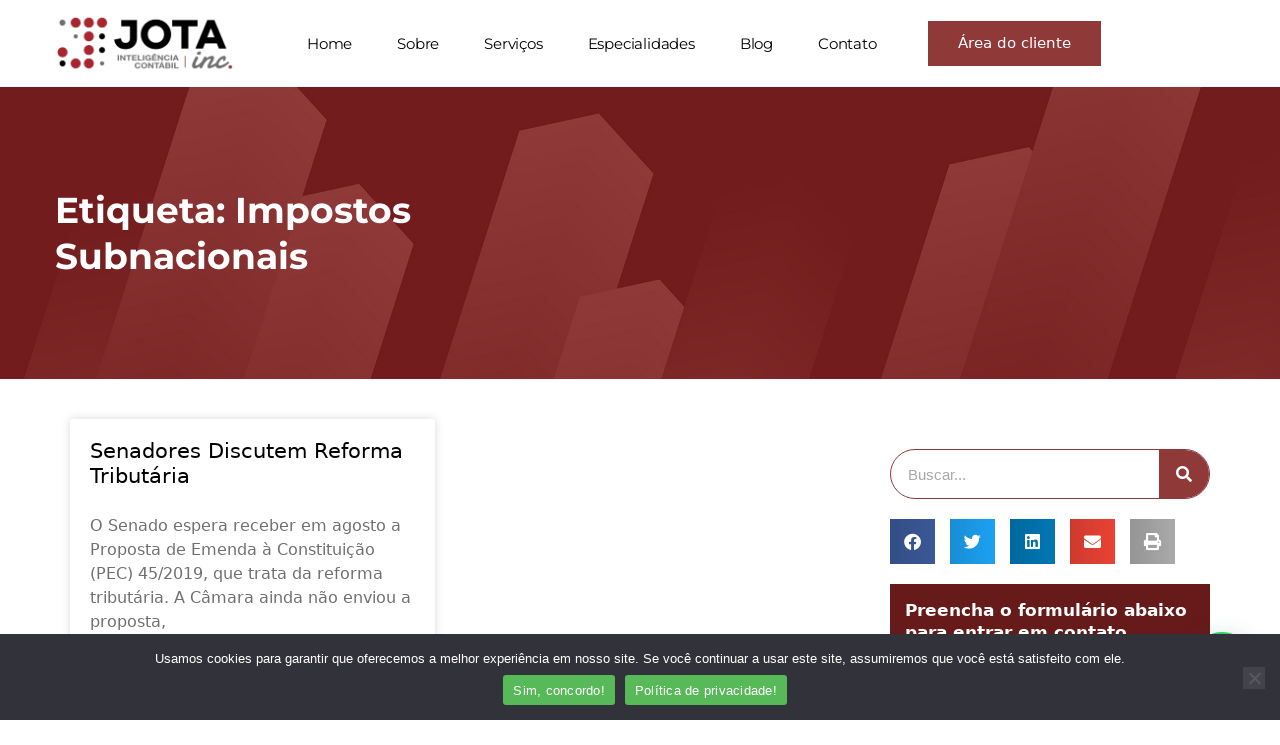

--- FILE ---
content_type: text/html; charset=UTF-8
request_url: https://jotacontabil.com.br/tags/impostos-subnacionais/
body_size: 49407
content:
<!DOCTYPE html>
<html lang="pt-BR">
<head>
	<meta charset="UTF-8">
	<meta name='robots' content='index, follow, max-image-preview:large, max-snippet:-1, max-video-preview:-1' />

            <script data-no-defer="1" data-ezscrex="false" data-cfasync="false" data-pagespeed-no-defer data-cookieconsent="ignore">
                var ctPublicFunctions = {"_ajax_nonce":"156840bd50","_rest_nonce":"b8914063e2","_ajax_url":"\/wp-admin\/admin-ajax.php","_rest_url":"https:\/\/jotacontabil.com.br\/wp-json\/","data__cookies_type":"none","data__ajax_type":"rest","data__bot_detector_enabled":"1","data__frontend_data_log_enabled":1,"cookiePrefix":"","wprocket_detected":true,"host_url":"jotacontabil.com.br","text__ee_click_to_select":"Click to select the whole data","text__ee_original_email":"The complete one is","text__ee_got_it":"Got it","text__ee_blocked":"Blocked","text__ee_cannot_connect":"Cannot connect","text__ee_cannot_decode":"Can not decode email. Unknown reason","text__ee_email_decoder":"CleanTalk email decoder","text__ee_wait_for_decoding":"The magic is on the way!","text__ee_decoding_process":"Please wait a few seconds while we decode the contact data."}
            </script>
        
            <script data-no-defer="1" data-ezscrex="false" data-cfasync="false" data-pagespeed-no-defer data-cookieconsent="ignore">
                var ctPublic = {"_ajax_nonce":"156840bd50","settings__forms__check_internal":"0","settings__forms__check_external":"0","settings__forms__force_protection":"0","settings__forms__search_test":"1","settings__forms__wc_add_to_cart":"0","settings__data__bot_detector_enabled":"1","settings__sfw__anti_crawler":0,"blog_home":"https:\/\/jotacontabil.com.br\/","pixel__setting":"3","pixel__enabled":true,"pixel__url":null,"data__email_check_before_post":"1","data__email_check_exist_post":"1","data__cookies_type":"none","data__key_is_ok":true,"data__visible_fields_required":true,"wl_brandname":"Anti-Spam by CleanTalk","wl_brandname_short":"CleanTalk","ct_checkjs_key":"cfc8ceaddaa624fac2c16d4710772b129e99d875839f6c3efb4813e1fa0f7f58","emailEncoderPassKey":"316c93544c0cab33ae2237742c0839ab","bot_detector_forms_excluded":"W10=","advancedCacheExists":true,"varnishCacheExists":false,"wc_ajax_add_to_cart":false}
            </script>
        <meta name="viewport" content="width=device-width, initial-scale=1">
	<!-- This site is optimized with the Yoast SEO plugin v26.8 - https://yoast.com/product/yoast-seo-wordpress/ -->
	<title>Impostos Subnacionais - Contabilidade em Itatiba - SP</title>
<link crossorigin data-rocket-preload as="font" href="https://jotacontabil.com.br/wp-content/plugins/elementor/assets/lib/font-awesome/webfonts/fa-solid-900.woff2" rel="preload">
<link crossorigin data-rocket-preload as="font" href="https://jotacontabil.com.br/wp-content/plugins/elementor/assets/lib/font-awesome/webfonts/fa-brands-400.woff2" rel="preload">
<link crossorigin data-rocket-preload as="font" href="https://jotacontabil.com.br/wp-content/plugins/elementor/assets/lib/eicons/fonts/eicons.woff2?5.43.0" rel="preload">
<link crossorigin data-rocket-preload as="font" href="https://jotacontabil.com.br/wp-content/uploads/elementor/google-fonts/fonts/montserrat-jtusjig1_i6t8kchkm459wlhyw.woff2" rel="preload">
<link crossorigin data-rocket-preload as="font" href="https://www.jotacontabil.com.br/wp-content/uploads/elementor/google-fonts/fonts/poppins-pxibyp8kv8jhgfvrlcz7z1xlfq.woff2" rel="preload">
<style id="wpr-usedcss">img:is([sizes=auto i],[sizes^="auto," i]){contain-intrinsic-size:3000px 1500px}:where(.wp-block-button__link){border-radius:9999px;box-shadow:none;padding:calc(.667em + 2px) calc(1.333em + 2px);text-decoration:none}:root :where(.wp-block-button .wp-block-button__link.is-style-outline),:root :where(.wp-block-button.is-style-outline>.wp-block-button__link){border:2px solid;padding:.667em 1.333em}:root :where(.wp-block-button .wp-block-button__link.is-style-outline:not(.has-text-color)),:root :where(.wp-block-button.is-style-outline>.wp-block-button__link:not(.has-text-color)){color:currentColor}:root :where(.wp-block-button .wp-block-button__link.is-style-outline:not(.has-background)),:root :where(.wp-block-button.is-style-outline>.wp-block-button__link:not(.has-background)){background-color:initial;background-image:none}:where(.wp-block-calendar table:not(.has-background) th){background:#ddd}:where(.wp-block-columns){margin-bottom:1.75em}:where(.wp-block-columns.has-background){padding:1.25em 2.375em}:where(.wp-block-post-comments input[type=submit]){border:none}:where(.wp-block-cover-image:not(.has-text-color)),:where(.wp-block-cover:not(.has-text-color)){color:#fff}:where(.wp-block-cover-image.is-light:not(.has-text-color)),:where(.wp-block-cover.is-light:not(.has-text-color)){color:#000}:root :where(.wp-block-cover h1:not(.has-text-color)),:root :where(.wp-block-cover h2:not(.has-text-color)),:root :where(.wp-block-cover h3:not(.has-text-color)),:root :where(.wp-block-cover h4:not(.has-text-color)),:root :where(.wp-block-cover h5:not(.has-text-color)),:root :where(.wp-block-cover h6:not(.has-text-color)),:root :where(.wp-block-cover p:not(.has-text-color)){color:inherit}:where(.wp-block-file){margin-bottom:1.5em}:where(.wp-block-file__button){border-radius:2em;display:inline-block;padding:.5em 1em}:where(.wp-block-file__button):is(a):active,:where(.wp-block-file__button):is(a):focus,:where(.wp-block-file__button):is(a):hover,:where(.wp-block-file__button):is(a):visited{box-shadow:none;color:#fff;opacity:.85;text-decoration:none}:where(.wp-block-group.wp-block-group-is-layout-constrained){position:relative}:root :where(.wp-block-image.is-style-rounded img,.wp-block-image .is-style-rounded img){border-radius:9999px}:where(.wp-block-latest-comments:not([style*=line-height] .wp-block-latest-comments__comment)){line-height:1.1}:where(.wp-block-latest-comments:not([style*=line-height] .wp-block-latest-comments__comment-excerpt p)){line-height:1.8}:root :where(.wp-block-latest-posts.is-grid){padding:0}:root :where(.wp-block-latest-posts.wp-block-latest-posts__list){padding-left:0}ul{box-sizing:border-box}:root :where(.wp-block-list.has-background){padding:1.25em 2.375em}:where(.wp-block-navigation.has-background .wp-block-navigation-item a:not(.wp-element-button)),:where(.wp-block-navigation.has-background .wp-block-navigation-submenu a:not(.wp-element-button)){padding:.5em 1em}:where(.wp-block-navigation .wp-block-navigation__submenu-container .wp-block-navigation-item a:not(.wp-element-button)),:where(.wp-block-navigation .wp-block-navigation__submenu-container .wp-block-navigation-submenu a:not(.wp-element-button)),:where(.wp-block-navigation .wp-block-navigation__submenu-container .wp-block-navigation-submenu button.wp-block-navigation-item__content),:where(.wp-block-navigation .wp-block-navigation__submenu-container .wp-block-pages-list__item button.wp-block-navigation-item__content){padding:.5em 1em}:root :where(p.has-background){padding:1.25em 2.375em}:where(p.has-text-color:not(.has-link-color)) a{color:inherit}:where(.wp-block-post-comments-form) input:not([type=submit]),:where(.wp-block-post-comments-form) textarea{border:1px solid #949494;font-family:inherit;font-size:1em}:where(.wp-block-post-comments-form) input:where(:not([type=submit]):not([type=checkbox])),:where(.wp-block-post-comments-form) textarea{padding:calc(.667em + 2px)}:where(.wp-block-post-excerpt){box-sizing:border-box;margin-bottom:var(--wp--style--block-gap);margin-top:var(--wp--style--block-gap)}:where(.wp-block-preformatted.has-background){padding:1.25em 2.375em}:where(.wp-block-search__button){border:1px solid #ccc;padding:6px 10px}:where(.wp-block-search__input){font-family:inherit;font-size:inherit;font-style:inherit;font-weight:inherit;letter-spacing:inherit;line-height:inherit;text-transform:inherit}:where(.wp-block-search__button-inside .wp-block-search__inside-wrapper){border:1px solid #949494;box-sizing:border-box;padding:4px}:where(.wp-block-search__button-inside .wp-block-search__inside-wrapper) .wp-block-search__input{border:none;border-radius:0;padding:0 4px}:where(.wp-block-search__button-inside .wp-block-search__inside-wrapper) .wp-block-search__input:focus{outline:0}:where(.wp-block-search__button-inside .wp-block-search__inside-wrapper) :where(.wp-block-search__button){padding:4px 8px}:root :where(.wp-block-separator.is-style-dots){height:auto;line-height:1;text-align:center}:root :where(.wp-block-separator.is-style-dots):before{color:currentColor;content:"···";font-family:serif;font-size:1.5em;letter-spacing:2em;padding-left:2em}:root :where(.wp-block-site-logo.is-style-rounded){border-radius:9999px}:where(.wp-block-social-links:not(.is-style-logos-only)) .wp-social-link{background-color:#f0f0f0;color:#444}:where(.wp-block-social-links:not(.is-style-logos-only)) .wp-social-link-amazon{background-color:#f90;color:#fff}:where(.wp-block-social-links:not(.is-style-logos-only)) .wp-social-link-bandcamp{background-color:#1ea0c3;color:#fff}:where(.wp-block-social-links:not(.is-style-logos-only)) .wp-social-link-behance{background-color:#0757fe;color:#fff}:where(.wp-block-social-links:not(.is-style-logos-only)) .wp-social-link-bluesky{background-color:#0a7aff;color:#fff}:where(.wp-block-social-links:not(.is-style-logos-only)) .wp-social-link-codepen{background-color:#1e1f26;color:#fff}:where(.wp-block-social-links:not(.is-style-logos-only)) .wp-social-link-deviantart{background-color:#02e49b;color:#fff}:where(.wp-block-social-links:not(.is-style-logos-only)) .wp-social-link-discord{background-color:#5865f2;color:#fff}:where(.wp-block-social-links:not(.is-style-logos-only)) .wp-social-link-dribbble{background-color:#e94c89;color:#fff}:where(.wp-block-social-links:not(.is-style-logos-only)) .wp-social-link-dropbox{background-color:#4280ff;color:#fff}:where(.wp-block-social-links:not(.is-style-logos-only)) .wp-social-link-etsy{background-color:#f45800;color:#fff}:where(.wp-block-social-links:not(.is-style-logos-only)) .wp-social-link-facebook{background-color:#0866ff;color:#fff}:where(.wp-block-social-links:not(.is-style-logos-only)) .wp-social-link-fivehundredpx{background-color:#000;color:#fff}:where(.wp-block-social-links:not(.is-style-logos-only)) .wp-social-link-flickr{background-color:#0461dd;color:#fff}:where(.wp-block-social-links:not(.is-style-logos-only)) .wp-social-link-foursquare{background-color:#e65678;color:#fff}:where(.wp-block-social-links:not(.is-style-logos-only)) .wp-social-link-github{background-color:#24292d;color:#fff}:where(.wp-block-social-links:not(.is-style-logos-only)) .wp-social-link-goodreads{background-color:#eceadd;color:#382110}:where(.wp-block-social-links:not(.is-style-logos-only)) .wp-social-link-google{background-color:#ea4434;color:#fff}:where(.wp-block-social-links:not(.is-style-logos-only)) .wp-social-link-gravatar{background-color:#1d4fc4;color:#fff}:where(.wp-block-social-links:not(.is-style-logos-only)) .wp-social-link-instagram{background-color:#f00075;color:#fff}:where(.wp-block-social-links:not(.is-style-logos-only)) .wp-social-link-lastfm{background-color:#e21b24;color:#fff}:where(.wp-block-social-links:not(.is-style-logos-only)) .wp-social-link-linkedin{background-color:#0d66c2;color:#fff}:where(.wp-block-social-links:not(.is-style-logos-only)) .wp-social-link-mastodon{background-color:#3288d4;color:#fff}:where(.wp-block-social-links:not(.is-style-logos-only)) .wp-social-link-medium{background-color:#000;color:#fff}:where(.wp-block-social-links:not(.is-style-logos-only)) .wp-social-link-meetup{background-color:#f6405f;color:#fff}:where(.wp-block-social-links:not(.is-style-logos-only)) .wp-social-link-patreon{background-color:#000;color:#fff}:where(.wp-block-social-links:not(.is-style-logos-only)) .wp-social-link-pinterest{background-color:#e60122;color:#fff}:where(.wp-block-social-links:not(.is-style-logos-only)) .wp-social-link-pocket{background-color:#ef4155;color:#fff}:where(.wp-block-social-links:not(.is-style-logos-only)) .wp-social-link-reddit{background-color:#ff4500;color:#fff}:where(.wp-block-social-links:not(.is-style-logos-only)) .wp-social-link-skype{background-color:#0478d7;color:#fff}:where(.wp-block-social-links:not(.is-style-logos-only)) .wp-social-link-snapchat{background-color:#fefc00;color:#fff;stroke:#000}:where(.wp-block-social-links:not(.is-style-logos-only)) .wp-social-link-soundcloud{background-color:#ff5600;color:#fff}:where(.wp-block-social-links:not(.is-style-logos-only)) .wp-social-link-spotify{background-color:#1bd760;color:#fff}:where(.wp-block-social-links:not(.is-style-logos-only)) .wp-social-link-telegram{background-color:#2aabee;color:#fff}:where(.wp-block-social-links:not(.is-style-logos-only)) .wp-social-link-threads{background-color:#000;color:#fff}:where(.wp-block-social-links:not(.is-style-logos-only)) .wp-social-link-tiktok{background-color:#000;color:#fff}:where(.wp-block-social-links:not(.is-style-logos-only)) .wp-social-link-tumblr{background-color:#011835;color:#fff}:where(.wp-block-social-links:not(.is-style-logos-only)) .wp-social-link-twitch{background-color:#6440a4;color:#fff}:where(.wp-block-social-links:not(.is-style-logos-only)) .wp-social-link-twitter{background-color:#1da1f2;color:#fff}:where(.wp-block-social-links:not(.is-style-logos-only)) .wp-social-link-vimeo{background-color:#1eb7ea;color:#fff}:where(.wp-block-social-links:not(.is-style-logos-only)) .wp-social-link-vk{background-color:#4680c2;color:#fff}:where(.wp-block-social-links:not(.is-style-logos-only)) .wp-social-link-wordpress{background-color:#3499cd;color:#fff}:where(.wp-block-social-links:not(.is-style-logos-only)) .wp-social-link-whatsapp{background-color:#25d366;color:#fff}:where(.wp-block-social-links:not(.is-style-logos-only)) .wp-social-link-x{background-color:#000;color:#fff}:where(.wp-block-social-links:not(.is-style-logos-only)) .wp-social-link-yelp{background-color:#d32422;color:#fff}:where(.wp-block-social-links:not(.is-style-logos-only)) .wp-social-link-youtube{background-color:red;color:#fff}:where(.wp-block-social-links.is-style-logos-only) .wp-social-link{background:0 0}:where(.wp-block-social-links.is-style-logos-only) .wp-social-link svg{height:1.25em;width:1.25em}:where(.wp-block-social-links.is-style-logos-only) .wp-social-link-amazon{color:#f90}:where(.wp-block-social-links.is-style-logos-only) .wp-social-link-bandcamp{color:#1ea0c3}:where(.wp-block-social-links.is-style-logos-only) .wp-social-link-behance{color:#0757fe}:where(.wp-block-social-links.is-style-logos-only) .wp-social-link-bluesky{color:#0a7aff}:where(.wp-block-social-links.is-style-logos-only) .wp-social-link-codepen{color:#1e1f26}:where(.wp-block-social-links.is-style-logos-only) .wp-social-link-deviantart{color:#02e49b}:where(.wp-block-social-links.is-style-logos-only) .wp-social-link-discord{color:#5865f2}:where(.wp-block-social-links.is-style-logos-only) .wp-social-link-dribbble{color:#e94c89}:where(.wp-block-social-links.is-style-logos-only) .wp-social-link-dropbox{color:#4280ff}:where(.wp-block-social-links.is-style-logos-only) .wp-social-link-etsy{color:#f45800}:where(.wp-block-social-links.is-style-logos-only) .wp-social-link-facebook{color:#0866ff}:where(.wp-block-social-links.is-style-logos-only) .wp-social-link-fivehundredpx{color:#000}:where(.wp-block-social-links.is-style-logos-only) .wp-social-link-flickr{color:#0461dd}:where(.wp-block-social-links.is-style-logos-only) .wp-social-link-foursquare{color:#e65678}:where(.wp-block-social-links.is-style-logos-only) .wp-social-link-github{color:#24292d}:where(.wp-block-social-links.is-style-logos-only) .wp-social-link-goodreads{color:#382110}:where(.wp-block-social-links.is-style-logos-only) .wp-social-link-google{color:#ea4434}:where(.wp-block-social-links.is-style-logos-only) .wp-social-link-gravatar{color:#1d4fc4}:where(.wp-block-social-links.is-style-logos-only) .wp-social-link-instagram{color:#f00075}:where(.wp-block-social-links.is-style-logos-only) .wp-social-link-lastfm{color:#e21b24}:where(.wp-block-social-links.is-style-logos-only) .wp-social-link-linkedin{color:#0d66c2}:where(.wp-block-social-links.is-style-logos-only) .wp-social-link-mastodon{color:#3288d4}:where(.wp-block-social-links.is-style-logos-only) .wp-social-link-medium{color:#000}:where(.wp-block-social-links.is-style-logos-only) .wp-social-link-meetup{color:#f6405f}:where(.wp-block-social-links.is-style-logos-only) .wp-social-link-patreon{color:#000}:where(.wp-block-social-links.is-style-logos-only) .wp-social-link-pinterest{color:#e60122}:where(.wp-block-social-links.is-style-logos-only) .wp-social-link-pocket{color:#ef4155}:where(.wp-block-social-links.is-style-logos-only) .wp-social-link-reddit{color:#ff4500}:where(.wp-block-social-links.is-style-logos-only) .wp-social-link-skype{color:#0478d7}:where(.wp-block-social-links.is-style-logos-only) .wp-social-link-snapchat{color:#fff;stroke:#000}:where(.wp-block-social-links.is-style-logos-only) .wp-social-link-soundcloud{color:#ff5600}:where(.wp-block-social-links.is-style-logos-only) .wp-social-link-spotify{color:#1bd760}:where(.wp-block-social-links.is-style-logos-only) .wp-social-link-telegram{color:#2aabee}:where(.wp-block-social-links.is-style-logos-only) .wp-social-link-threads{color:#000}:where(.wp-block-social-links.is-style-logos-only) .wp-social-link-tiktok{color:#000}:where(.wp-block-social-links.is-style-logos-only) .wp-social-link-tumblr{color:#011835}:where(.wp-block-social-links.is-style-logos-only) .wp-social-link-twitch{color:#6440a4}:where(.wp-block-social-links.is-style-logos-only) .wp-social-link-twitter{color:#1da1f2}:where(.wp-block-social-links.is-style-logos-only) .wp-social-link-vimeo{color:#1eb7ea}:where(.wp-block-social-links.is-style-logos-only) .wp-social-link-vk{color:#4680c2}:where(.wp-block-social-links.is-style-logos-only) .wp-social-link-whatsapp{color:#25d366}:where(.wp-block-social-links.is-style-logos-only) .wp-social-link-wordpress{color:#3499cd}:where(.wp-block-social-links.is-style-logos-only) .wp-social-link-x{color:#000}:where(.wp-block-social-links.is-style-logos-only) .wp-social-link-yelp{color:#d32422}:where(.wp-block-social-links.is-style-logos-only) .wp-social-link-youtube{color:red}:root :where(.wp-block-social-links .wp-social-link a){padding:.25em}:root :where(.wp-block-social-links.is-style-logos-only .wp-social-link a){padding:0}:root :where(.wp-block-social-links.is-style-pill-shape .wp-social-link a){padding-left:.6666666667em;padding-right:.6666666667em}:root :where(.wp-block-tag-cloud.is-style-outline){display:flex;flex-wrap:wrap;gap:1ch}:root :where(.wp-block-tag-cloud.is-style-outline a){border:1px solid;font-size:unset!important;margin-right:0;padding:1ch 2ch;text-decoration:none!important}:root :where(.wp-block-table-of-contents){box-sizing:border-box}:where(.wp-block-term-description){box-sizing:border-box;margin-bottom:var(--wp--style--block-gap);margin-top:var(--wp--style--block-gap)}:where(pre.wp-block-verse){font-family:inherit}:root{--wp--preset--font-size--normal:16px;--wp--preset--font-size--huge:42px}.screen-reader-text{border:0;clip-path:inset(50%);height:1px;margin:-1px;overflow:hidden;padding:0;position:absolute;width:1px;word-wrap:normal!important}.screen-reader-text:focus{background-color:#ddd;clip-path:none;color:#444;display:block;font-size:1em;height:auto;left:5px;line-height:normal;padding:15px 23px 14px;text-decoration:none;top:5px;width:auto;z-index:100000}html :where(.has-border-color){border-style:solid}html :where([style*=border-top-color]){border-top-style:solid}html :where([style*=border-right-color]){border-right-style:solid}html :where([style*=border-bottom-color]){border-bottom-style:solid}html :where([style*=border-left-color]){border-left-style:solid}html :where([style*=border-width]){border-style:solid}html :where([style*=border-top-width]){border-top-style:solid}html :where([style*=border-right-width]){border-right-style:solid}html :where([style*=border-bottom-width]){border-bottom-style:solid}html :where([style*=border-left-width]){border-left-style:solid}html :where(img[class*=wp-image-]){height:auto;max-width:100%}:where(figure){margin:0 0 1em}html :where(.is-position-sticky){--wp-admin--admin-bar--position-offset:var(--wp-admin--admin-bar--height,0px)}@media screen and (max-width:600px){html :where(.is-position-sticky){--wp-admin--admin-bar--position-offset:0px}}.wp-block-joinchat-button{border:none!important;text-align:center}.wp-block-joinchat-button figure{display:table;margin:0 auto;padding:0}.wp-block-joinchat-button .joinchat-button__qr{background-color:#fff;border:6px solid #25d366;border-radius:30px;box-sizing:content-box;display:block;height:200px;margin:auto;overflow:hidden;padding:10px;width:200px}.wp-block-joinchat-button .joinchat-button__qr img{display:block;margin:auto}@media (max-width:480px),(orientation:landscape)and (max-height:480px){.wp-block-joinchat-button figure{display:none}}:root{--wp--preset--aspect-ratio--square:1;--wp--preset--aspect-ratio--4-3:4/3;--wp--preset--aspect-ratio--3-4:3/4;--wp--preset--aspect-ratio--3-2:3/2;--wp--preset--aspect-ratio--2-3:2/3;--wp--preset--aspect-ratio--16-9:16/9;--wp--preset--aspect-ratio--9-16:9/16;--wp--preset--color--black:#000000;--wp--preset--color--cyan-bluish-gray:#abb8c3;--wp--preset--color--white:#ffffff;--wp--preset--color--pale-pink:#f78da7;--wp--preset--color--vivid-red:#cf2e2e;--wp--preset--color--luminous-vivid-orange:#ff6900;--wp--preset--color--luminous-vivid-amber:#fcb900;--wp--preset--color--light-green-cyan:#7bdcb5;--wp--preset--color--vivid-green-cyan:#00d084;--wp--preset--color--pale-cyan-blue:#8ed1fc;--wp--preset--color--vivid-cyan-blue:#0693e3;--wp--preset--color--vivid-purple:#9b51e0;--wp--preset--color--contrast:var(--contrast);--wp--preset--color--contrast-2:var(--contrast-2);--wp--preset--color--contrast-3:var(--contrast-3);--wp--preset--color--base:var(--base);--wp--preset--color--base-2:var(--base-2);--wp--preset--color--base-3:var(--base-3);--wp--preset--color--accent:var(--accent);--wp--preset--gradient--vivid-cyan-blue-to-vivid-purple:linear-gradient(135deg,rgba(6, 147, 227, 1) 0%,rgb(155, 81, 224) 100%);--wp--preset--gradient--light-green-cyan-to-vivid-green-cyan:linear-gradient(135deg,rgb(122, 220, 180) 0%,rgb(0, 208, 130) 100%);--wp--preset--gradient--luminous-vivid-amber-to-luminous-vivid-orange:linear-gradient(135deg,rgba(252, 185, 0, 1) 0%,rgba(255, 105, 0, 1) 100%);--wp--preset--gradient--luminous-vivid-orange-to-vivid-red:linear-gradient(135deg,rgba(255, 105, 0, 1) 0%,rgb(207, 46, 46) 100%);--wp--preset--gradient--very-light-gray-to-cyan-bluish-gray:linear-gradient(135deg,rgb(238, 238, 238) 0%,rgb(169, 184, 195) 100%);--wp--preset--gradient--cool-to-warm-spectrum:linear-gradient(135deg,rgb(74, 234, 220) 0%,rgb(151, 120, 209) 20%,rgb(207, 42, 186) 40%,rgb(238, 44, 130) 60%,rgb(251, 105, 98) 80%,rgb(254, 248, 76) 100%);--wp--preset--gradient--blush-light-purple:linear-gradient(135deg,rgb(255, 206, 236) 0%,rgb(152, 150, 240) 100%);--wp--preset--gradient--blush-bordeaux:linear-gradient(135deg,rgb(254, 205, 165) 0%,rgb(254, 45, 45) 50%,rgb(107, 0, 62) 100%);--wp--preset--gradient--luminous-dusk:linear-gradient(135deg,rgb(255, 203, 112) 0%,rgb(199, 81, 192) 50%,rgb(65, 88, 208) 100%);--wp--preset--gradient--pale-ocean:linear-gradient(135deg,rgb(255, 245, 203) 0%,rgb(182, 227, 212) 50%,rgb(51, 167, 181) 100%);--wp--preset--gradient--electric-grass:linear-gradient(135deg,rgb(202, 248, 128) 0%,rgb(113, 206, 126) 100%);--wp--preset--gradient--midnight:linear-gradient(135deg,rgb(2, 3, 129) 0%,rgb(40, 116, 252) 100%);--wp--preset--font-size--small:13px;--wp--preset--font-size--medium:20px;--wp--preset--font-size--large:36px;--wp--preset--font-size--x-large:42px;--wp--preset--spacing--20:0.44rem;--wp--preset--spacing--30:0.67rem;--wp--preset--spacing--40:1rem;--wp--preset--spacing--50:1.5rem;--wp--preset--spacing--60:2.25rem;--wp--preset--spacing--70:3.38rem;--wp--preset--spacing--80:5.06rem;--wp--preset--shadow--natural:6px 6px 9px rgba(0, 0, 0, .2);--wp--preset--shadow--deep:12px 12px 50px rgba(0, 0, 0, .4);--wp--preset--shadow--sharp:6px 6px 0px rgba(0, 0, 0, .2);--wp--preset--shadow--outlined:6px 6px 0px -3px rgba(255, 255, 255, 1),6px 6px rgba(0, 0, 0, 1);--wp--preset--shadow--crisp:6px 6px 0px rgba(0, 0, 0, 1)}:where(.is-layout-flex){gap:.5em}:where(.is-layout-grid){gap:.5em}:where(.wp-block-post-template.is-layout-flex){gap:1.25em}:where(.wp-block-post-template.is-layout-grid){gap:1.25em}:where(.wp-block-columns.is-layout-flex){gap:2em}:where(.wp-block-columns.is-layout-grid){gap:2em}:root :where(.wp-block-pullquote){font-size:1.5em;line-height:1.6}input[class*=apbct].apbct_special_field{display:none!important}.apbct-tooltip{border-radius:5px;background:#d3d3d3}.apbct-tooltip{display:none;position:inherit;margin-top:5px;left:5px;opacity:.9}.apbct-popup-fade:before{content:'';background:#000;position:fixed;left:0;top:0;width:100%;height:100%;opacity:.7;z-index:9999}.apbct-popup{position:fixed;top:20%;left:50%;padding:20px;width:360px;margin-left:-200px;background:#fff;border:1px solid;border-radius:4px;z-index:99999;opacity:1}.apbct-check_email_exist-bad_email,.apbct-check_email_exist-good_email,.apbct-check_email_exist-load{z-index:9999;margin:0 6px;transition:none!important;background-size:contain;background-repeat:no-repeat;background-position-x:right;background-position-y:center;cursor:pointer}.apbct-check_email_exist-load{background-size:contain;background-image:url(https://jotacontabil.com.br/wp-content/plugins/cleantalk-spam-protect/css/images/checking_email.gif)}.apbct-check_email_exist-block{position:fixed;display:block}.apbct-check_email_exist-good_email{background-image:url(https://jotacontabil.com.br/wp-content/plugins/cleantalk-spam-protect/css/images/good_email.svg)}.apbct-check_email_exist-bad_email{background-image:url(https://jotacontabil.com.br/wp-content/plugins/cleantalk-spam-protect/css/images/bad_email.svg)}.apbct-check_email_exist-popup_description{display:none;position:fixed;padding:2px;border:1px solid #e5e8ed;border-radius:16px 16px 0;background:#fff;background-position-x:right;font-size:14px;text-align:center;transition:all 1s ease-out}@media screen and (max-width:782px){.apbct-check_email_exist-popup_description{width:100%}}.apbct_dog_one,.apbct_dog_three,.apbct_dog_two{animation-duration:1.5s;animation-iteration-count:infinite;animation-name:apbct_dog}.apbct-email-encoder-popup{width:30vw;min-width:400px;font-size:16px}.apbct-email-encoder--popup-header{font-size:16px;color:#333}.apbct-email-encoder-elements_center{display:flex;flex-direction:column;justify-content:center;align-items:center;font-size:16px!important;color:#000!important}.top-margin-long{margin-top:5px}.apbct-tooltip{display:none}.apbct-email-encoder-select-whole-email{-webkit-user-select:all;user-select:all}.apbct-email-encoder-got-it-button{all:unset;margin-top:10px;padding:5px 10px;border-radius:5px;background-color:#333;color:#fff;cursor:pointer;transition:background-color .3s}.apbct-ee-animation-wrapper{display:flex;height:60px;justify-content:center;font-size:16px;align-items:center}.apbct_dog{margin:0 5px;color:transparent;text-shadow:0 0 2px #aaa}.apbct_dog_one{animation-delay:0s}.apbct_dog_two{animation-delay:.5s}.apbct_dog_three{animation-delay:1s}@keyframes apbct_dog{0%,100%,75%{scale:100%;color:transparent;text-shadow:0 0 2px #aaa}25%{scale:200%;color:unset;text-shadow:unset}}@media screen and (max-width:782px){.apbct-email-encoder-popup{width:20vw;min-width:200px;font-size:16px;top:20%;left:75%}.apbct-email-encoder-elements_center{flex-direction:column!important;text-align:center}}#cookie-notice,#cookie-notice .cn-button:not(.cn-button-custom){font-family:-apple-system,BlinkMacSystemFont,Arial,Roboto,"Helvetica Neue",sans-serif;font-weight:400;font-size:13px;text-align:center}#cookie-notice{position:fixed;min-width:100%;height:auto;z-index:100000;letter-spacing:0;line-height:20px;left:0}#cookie-notice,#cookie-notice *{-webkit-box-sizing:border-box;-moz-box-sizing:border-box;box-sizing:border-box}#cookie-notice.cn-animated{-webkit-animation-duration:.5s!important;animation-duration:.5s!important;-webkit-animation-fill-mode:both;animation-fill-mode:both}#cookie-notice .cookie-notice-container{display:block}#cookie-notice.cookie-notice-hidden .cookie-notice-container{display:none}.cn-position-bottom{bottom:0}.cookie-notice-container{padding:15px 30px;text-align:center;width:100%;z-index:2}.cn-close-icon{position:absolute;right:15px;top:50%;margin-top:-10px;width:15px;height:15px;opacity:.5;padding:10px;outline:0;cursor:pointer}.cn-close-icon:hover{opacity:1}.cn-close-icon:after,.cn-close-icon:before{position:absolute;content:' ';height:15px;width:2px;top:3px;background-color:grey}.cn-close-icon:before{transform:rotate(45deg)}.cn-close-icon:after{transform:rotate(-45deg)}#cookie-notice .cn-revoke-cookie{margin:0}#cookie-notice .cn-button{margin:0 0 0 10px;display:inline-block}#cookie-notice .cn-button:not(.cn-button-custom){letter-spacing:.25px;margin:0 0 0 10px;text-transform:none;display:inline-block;cursor:pointer;touch-action:manipulation;white-space:nowrap;outline:0;box-shadow:none;text-shadow:none;border:none;-webkit-border-radius:3px;-moz-border-radius:3px;border-radius:3px;text-decoration:none;padding:8.5px 10px;line-height:1;color:inherit}.cn-text-container{margin:0 0 6px}.cn-buttons-container,.cn-text-container{display:inline-block}#cookie-notice.cookie-notice-visible.cn-effect-fade,#cookie-notice.cookie-revoke-visible.cn-effect-fade{-webkit-animation-name:fadeIn;animation-name:fadeIn}#cookie-notice.cn-effect-fade{-webkit-animation-name:fadeOut;animation-name:fadeOut}@-webkit-keyframes fadeIn{from{opacity:0}to{opacity:1}}@-webkit-keyframes fadeOut{from{opacity:1}to{opacity:0}}@keyframes fadeOut{from{opacity:1}to{opacity:0}}@media all and (max-width:900px){.cookie-notice-container #cn-notice-buttons,.cookie-notice-container #cn-notice-text{display:block}#cookie-notice .cn-button{margin:0 5px 5px}}@media all and (max-width:480px){.cookie-notice-container{padding:15px 25px}}form input[type=submit]{color:#fff!important}.kk-star-ratings{display:-webkit-box;display:-webkit-flex;display:-ms-flexbox;display:flex;-webkit-box-align:center;-webkit-align-items:center;-ms-flex-align:center;align-items:center}#ez-toc-container{background:#f9f9f9;border:1px solid #aaa;border-radius:4px;-webkit-box-shadow:0 1px 1px rgba(0,0,0,.05);box-shadow:0 1px 1px rgba(0,0,0,.05);display:table;margin-bottom:1em;padding:10px 20px 10px 10px;position:relative;width:auto}div.ez-toc-widget-container{padding:0;position:relative}div.ez-toc-widget-container ul{display:block}div.ez-toc-widget-container li{border:none;padding:0}div.ez-toc-widget-container ul.ez-toc-list{padding:10px}#ez-toc-container ul ul{margin-left:1.5em}#ez-toc-container li,#ez-toc-container ul{padding:0}#ez-toc-container li,#ez-toc-container ul,#ez-toc-container ul li,div.ez-toc-widget-container,div.ez-toc-widget-container li{background:0 0;list-style:none;line-height:1.6;margin:0;overflow:hidden;z-index:1}#ez-toc-container a{color:#444;box-shadow:none;text-decoration:none;text-shadow:none;display:inline-flex;align-items:stretch;flex-wrap:nowrap}#ez-toc-container a:visited{color:#9f9f9f}#ez-toc-container a:hover{text-decoration:underline}#ez-toc-container a.ez-toc-toggle{display:flex;align-items:center}.ez-toc-widget-container ul.ez-toc-list li::before{content:' ';position:absolute;left:0;right:0;height:30px;line-height:30px;z-index:-1}.ez-toc-widget-container ul.ez-toc-list li.active{background-color:#ededed}.ez-toc-widget-container li.active>a{font-weight:900}#ez-toc-container input,.ez-toc-toggle #item{position:absolute;left:-999em}#ez-toc-container input[type=checkbox]:checked+nav,#ez-toc-widget-container input[type=checkbox]:checked+nav{opacity:0;max-height:0;border:none;display:none}#ez-toc-container label{position:relative;cursor:pointer;display:initial}#ez-toc-container .ez-toc-toggle label{float:right;position:relative;font-size:16px;padding:0;border:1px solid #999191;border-radius:5px;cursor:pointer;left:10px;width:35px}#ez-toc-container a.ez-toc-toggle{color:#444;background:inherit;border:inherit}#ez-toc-container .eztoc-toggle-hide-by-default{display:none}.ez-toc-widget-container ul li a{padding-left:10px;display:inline-flex;align-items:stretch;flex-wrap:nowrap}.ez-toc-widget-container ul.ez-toc-list li{height:auto!important}div#ez-toc-container ul li,div#ez-toc-container ul li a{font-size:95%}div#ez-toc-container ul li,div#ez-toc-container ul li a{font-weight:500}div#ez-toc-container nav ul ul li{font-size:90%}body,fieldset,figure,h2,h3,h4,h5,html,iframe,legend,li,p,textarea,ul{margin:0;padding:0;border:0}html{font-family:sans-serif;-webkit-text-size-adjust:100%;-ms-text-size-adjust:100%;-webkit-font-smoothing:antialiased;-moz-osx-font-smoothing:grayscale}progress{vertical-align:baseline}html{box-sizing:border-box}*,::after,::before{box-sizing:inherit}button,input,optgroup,select,textarea{font-family:inherit;font-size:100%;margin:0}[type=search]{-webkit-appearance:textfield;outline-offset:-2px}[type=search]::-webkit-search-decoration{-webkit-appearance:none}::-moz-focus-inner{border-style:none;padding:0}body,button,input,select,textarea{font-family:-apple-system,system-ui,BlinkMacSystemFont,"Segoe UI",Helvetica,Arial,sans-serif,"Apple Color Emoji","Segoe UI Emoji","Segoe UI Symbol";font-weight:400;text-transform:none;font-size:17px;line-height:1.5}p{margin-bottom:1.5em}h2,h3,h4,h5{font-family:inherit;font-size:100%;font-style:inherit;font-weight:inherit}table{border:1px solid rgba(0,0,0,.1)}table{border-collapse:separate;border-spacing:0;border-width:1px 0 0 1px;margin:0 0 1.5em;width:100%}fieldset{padding:0;border:0;min-width:inherit}fieldset legend{padding:0;margin-bottom:1.5em}h2{font-size:35px;margin-bottom:20px;line-height:1.2em;font-weight:400;text-transform:none}h3{font-size:29px;margin-bottom:20px;line-height:1.2em;font-weight:400;text-transform:none}h4{font-size:24px}h5{font-size:20px}h4,h5{margin-bottom:20px}ul{margin:0 0 1.5em 3em}ul{list-style:disc}li>ul{margin-bottom:0;margin-left:1.5em}strong{font-weight:700}em,i{font-style:italic}address{margin:0 0 1.5em}sub{font-size:75%;height:0;line-height:0;position:relative;vertical-align:baseline}sub{top:.5ex}figure{margin:0}table{margin:0 0 1.5em;width:100%}img{height:auto;max-width:100%}button,input[type=button],input[type=reset],input[type=submit]{background:#55555e;color:#fff;border:1px solid transparent;cursor:pointer;-webkit-appearance:button;padding:10px 20px}input[type=email],input[type=number],input[type=password],input[type=search],input[type=tel],input[type=text],input[type=url],select,textarea{border:1px solid;border-radius:0;padding:10px 15px;max-width:100%}textarea{width:100%}a,button,input{transition:color .1s ease-in-out,background-color .1s ease-in-out}a{text-decoration:none}.button{padding:10px 20px;display:inline-block}.using-mouse :focus{outline:0}.using-mouse ::-moz-focus-inner{border:0}.size-full,.size-large{max-width:100%;height:auto}.screen-reader-text{border:0;clip:rect(1px,1px,1px,1px);clip-path:inset(50%);height:1px;margin:-1px;overflow:hidden;padding:0;position:absolute!important;width:1px;word-wrap:normal!important}.screen-reader-text:focus{background-color:#f1f1f1;border-radius:3px;box-shadow:0 0 2px 2px rgba(0,0,0,.6);clip:auto!important;clip-path:none;color:#21759b;display:block;font-size:.875rem;font-weight:700;height:auto;left:5px;line-height:normal;padding:15px 23px 14px;text-decoration:none;top:5px;width:auto;z-index:100000}.main-navigation{z-index:100;padding:0;clear:both;display:block}.main-navigation a{display:block;text-decoration:none;font-weight:400;text-transform:none;font-size:15px}.main-navigation ul{list-style:none;margin:0;padding-left:0}.main-navigation .main-nav ul li a{padding-left:20px;padding-right:20px;line-height:60px}.main-navigation .inside-navigation{display:flex;align-items:center;flex-wrap:wrap;justify-content:space-between}.main-navigation .main-nav>ul{display:flex;flex-wrap:wrap;align-items:center}.main-navigation li{position:relative}.main-navigation .menu-bar-items{display:flex;align-items:center;font-size:15px}.main-navigation .menu-bar-items a{color:inherit}.main-navigation .menu-bar-item{position:relative}.main-navigation .menu-bar-item.search-item{z-index:20}.main-navigation .menu-bar-item>a{padding-left:20px;padding-right:20px;line-height:60px}.main-navigation ul ul{display:block;box-shadow:1px 1px 0 rgba(0,0,0,.1);float:left;position:absolute;left:-99999px;opacity:0;z-index:99999;width:200px;text-align:left;top:auto;transition:opacity 80ms linear;transition-delay:0s;pointer-events:none;height:0;overflow:hidden}.main-navigation ul ul a{display:block}.main-navigation ul ul li{width:100%}.main-navigation .main-nav ul ul li a{line-height:normal;padding:10px 20px;font-size:14px}.main-navigation .main-nav ul li.menu-item-has-children>a{padding-right:0;position:relative}.main-navigation.sub-menu-left ul ul{box-shadow:-1px 1px 0 rgba(0,0,0,.1)}.main-navigation.sub-menu-left .sub-menu{right:0}.main-navigation:not(.toggled) ul li.sfHover>ul,.main-navigation:not(.toggled) ul li:hover>ul{left:auto;opacity:1;transition-delay:150ms;pointer-events:auto;height:auto;overflow:visible}.main-navigation:not(.toggled) ul ul li.sfHover>ul,.main-navigation:not(.toggled) ul ul li:hover>ul{left:100%;top:0}.main-navigation.sub-menu-left:not(.toggled) ul ul li.sfHover>ul,.main-navigation.sub-menu-left:not(.toggled) ul ul li:hover>ul{right:100%;left:auto}.nav-float-right .main-navigation ul ul ul{top:0}.menu-item-has-children .dropdown-menu-toggle{display:inline-block;height:100%;clear:both;padding-right:20px;padding-left:10px}.menu-item-has-children ul .dropdown-menu-toggle{padding-top:10px;padding-bottom:10px;margin-top:-10px}nav ul ul .menu-item-has-children .dropdown-menu-toggle{float:right}.sticky{display:block}.site-content{word-wrap:break-word}.gallery{margin-bottom:1.5em}iframe,object{max-width:100%}.widget select{max-width:100%}.widget ul{margin:0}.widget .search-form{display:flex}.widget ul li{list-style-type:none;position:relative;margin-bottom:.5em}.widget ul li ul{margin-left:1em;margin-top:.5em}.site-content{display:flex}.grid-container{margin-left:auto;margin-right:auto;max-width:1200px}.full-width-content .container.grid-container{max-width:100%}.close-search .icon-search svg:first-child,.toggled .icon-menu-bars svg:first-child{display:none}.close-search .icon-search svg:nth-child(2),.toggled .icon-menu-bars svg:nth-child(2){display:block}.container.grid-container{width:auto}.menu-toggle{display:none}.menu-toggle{padding:0 20px;line-height:60px;margin:0;font-weight:400;text-transform:none;font-size:15px;cursor:pointer}button.menu-toggle{background-color:transparent;flex-grow:1;border:0;text-align:center}button.menu-toggle:active,button.menu-toggle:focus,button.menu-toggle:hover{background-color:transparent}nav.toggled ul ul.sub-menu{width:100%}.toggled .menu-item-has-children .dropdown-menu-toggle{padding-left:20px}.main-navigation.toggled .main-nav{flex-basis:100%;order:3}.main-navigation.toggled .main-nav>ul{display:block}.main-navigation.toggled .main-nav li{width:100%;text-align:left}.main-navigation.toggled .main-nav ul ul{transition:0s;visibility:hidden;box-shadow:none;border-bottom:1px solid rgba(0,0,0,.05)}.main-navigation.toggled .main-nav ul ul li:last-child>ul{border-bottom:0}.main-navigation.toggled .main-nav ul ul.toggled-on{position:relative;top:0;left:auto!important;right:auto!important;width:100%;pointer-events:auto;height:auto;opacity:1;display:block;visibility:visible;float:none}.main-navigation.toggled .menu-item-has-children .dropdown-menu-toggle{float:right}.mobile-menu-control-wrapper{display:none;margin-left:auto;align-items:center}body{background-color:var(--base-3);color:var(--contrast)}a{color:var(--accent)}a{text-decoration:underline}.main-navigation a,a.button{text-decoration:none}a:active,a:focus,a:hover{color:var(--contrast)}:root{--contrast:#222222;--contrast-2:#575760;--contrast-3:#b2b2be;--base:#f0f0f0;--base-2:#f7f8f9;--base-3:#ffffff;--accent:#57B957}.mobile-menu-control-wrapper .menu-toggle,.mobile-menu-control-wrapper .menu-toggle:focus,.mobile-menu-control-wrapper .menu-toggle:hover{background-color:rgba(0,0,0,.02)}.main-navigation,.main-navigation ul ul{background-color:var(--base-3)}.main-navigation .main-nav ul li a,.main-navigation .menu-bar-items,.main-navigation .menu-toggle{color:var(--contrast)}.main-navigation .main-nav ul li.sfHover:not([class*=current-menu-])>a,.main-navigation .main-nav ul li:not([class*=current-menu-]):focus>a,.main-navigation .main-nav ul li:not([class*=current-menu-]):hover>a,.main-navigation .menu-bar-item.sfHover>a,.main-navigation .menu-bar-item:hover>a{color:var(--accent)}button.menu-toggle:focus,button.menu-toggle:hover{color:var(--contrast)}.main-navigation .main-nav ul li[class*=current-menu-]>a{color:var(--accent)}.main-navigation .main-nav ul li.search-item.active>a,.main-navigation .menu-bar-items .search-item.active>a,.navigation-search input[type=search],.navigation-search input[type=search]:active,.navigation-search input[type=search]:focus{color:var(--accent)}.main-navigation ul ul{background-color:var(--base)}input[type=email],input[type=number],input[type=password],input[type=search],input[type=tel],input[type=text],input[type=url],select,textarea{color:var(--contrast);background-color:var(--base-2);border-color:var(--base)}input[type=email]:focus,input[type=number]:focus,input[type=password]:focus,input[type=search]:focus,input[type=tel]:focus,input[type=text]:focus,input[type=url]:focus,select:focus,textarea:focus{color:var(--contrast);background-color:var(--base-2);border-color:var(--contrast-3)}a.button,button,html input[type=button],input[type=reset],input[type=submit]{color:#fff;background-color:#55555e}a.button:focus,a.button:hover,button:focus,button:hover,html input[type=button]:focus,html input[type=button]:hover,input[type=reset]:focus,input[type=reset]:hover,input[type=submit]:focus,input[type=submit]:hover{color:#fff;background-color:#3f4047}:root{--gp-search-modal-bg-color:var(--base-3);--gp-search-modal-text-color:var(--contrast);--gp-search-modal-overlay-bg-color:rgba(0, 0, 0, .2)}.rtl .menu-item-has-children .dropdown-menu-toggle{padding-left:20px}.rtl .main-navigation .main-nav ul li.menu-item-has-children>a{padding-right:20px}@media (max-width:768px){a,body,button,input,select,textarea{transition:all 0s ease-in-out}.site-content{flex-direction:column}.main-navigation .menu-bar-item.sfHover>a,.main-navigation .menu-bar-item:hover>a{background:0 0;color:var(--contrast)}.main-navigation .menu-toggle{display:block}.main-navigation ul,.main-navigation:not(.slideout-navigation):not(.toggled) .main-nav>ul{display:none}}.elementor-template-full-width .site-content{display:block}:root{--direction-multiplier:1}body.rtl{--direction-multiplier:-1}.elementor-screen-only,.screen-reader-text,.screen-reader-text span{height:1px;margin:-1px;overflow:hidden;padding:0;position:absolute;top:-10000em;width:1px;clip:rect(0,0,0,0);border:0}.elementor *,.elementor :after,.elementor :before{box-sizing:border-box}.elementor a{box-shadow:none;text-decoration:none}.elementor img{border:none;border-radius:0;box-shadow:none;height:auto;max-width:100%}.elementor .elementor-widget:not(.elementor-widget-text-editor):not(.elementor-widget-theme-post-content) figure{margin:0}.elementor iframe,.elementor object,.elementor video{border:none;line-height:1;margin:0;max-width:100%;width:100%}.elementor-widget-wrap .elementor-element.elementor-widget__width-initial{max-width:100%}.elementor-element{--flex-direction:initial;--flex-wrap:initial;--justify-content:initial;--align-items:initial;--align-content:initial;--gap:initial;--flex-basis:initial;--flex-grow:initial;--flex-shrink:initial;--order:initial;--align-self:initial;align-self:var(--align-self);flex-basis:var(--flex-basis);flex-grow:var(--flex-grow);flex-shrink:var(--flex-shrink);order:var(--order)}.elementor-element:where(.e-con-full,.elementor-widget){align-content:var(--align-content);align-items:var(--align-items);flex-direction:var(--flex-direction);flex-wrap:var(--flex-wrap);gap:var(--row-gap) var(--column-gap);justify-content:var(--justify-content)}.elementor-invisible{visibility:hidden}.elementor-align-right{text-align:right}.elementor-align-left{text-align:left}.elementor-align-left .elementor-button,.elementor-align-right .elementor-button{width:auto}@media (max-width:765px){.elementor-mobile-align-center{text-align:center}.elementor-mobile-align-center .elementor-button{width:auto}.elementor-column{width:100%}}:root{--page-title-display:block}.elementor-section{position:relative}.elementor-section .elementor-container{display:flex;margin-left:auto;margin-right:auto;position:relative}@media (max-width:1026px){.elementor-section .elementor-container{flex-wrap:wrap}}.elementor-widget-wrap{align-content:flex-start;flex-wrap:wrap;position:relative;width:100%}.elementor:not(.elementor-bc-flex-widget) .elementor-widget-wrap{display:flex}.elementor-widget-wrap>.elementor-element{width:100%}.elementor-widget-wrap.e-swiper-container{width:calc(100% - (var(--e-column-margin-left,0px) + var(--e-column-margin-right,0px)))}.elementor-widget{position:relative}.elementor-widget:not(:last-child){margin-bottom:var(--kit-widget-spacing,20px)}.elementor-widget:not(:last-child).elementor-widget__width-initial{margin-bottom:0}.elementor-column{display:flex;min-height:1px;position:relative}.elementor-column-gap-default>.elementor-column>.elementor-element-populated{padding:10px}.elementor-inner-section .elementor-column-gap-no .elementor-element-populated{padding:0}@media (min-width:766px){.elementor-column.elementor-col-20{width:20%}.elementor-column.elementor-col-25{width:25%}.elementor-column.elementor-col-33{width:33.333%}.elementor-column.elementor-col-50{width:50%}.elementor-column.elementor-col-66{width:66.666%}.elementor-column.elementor-col-100{width:100%}}.elementor-grid{display:grid;grid-column-gap:var(--grid-column-gap);grid-row-gap:var(--grid-row-gap)}.elementor-grid .elementor-grid-item{min-width:0}.elementor-grid-0 .elementor-grid{display:inline-block;margin-bottom:calc(-1 * var(--grid-row-gap));width:100%;word-spacing:var(--grid-column-gap)}.elementor-grid-0 .elementor-grid .elementor-grid-item{display:inline-block;margin-bottom:var(--grid-row-gap);word-break:break-word}.elementor-grid-1 .elementor-grid{grid-template-columns:repeat(1,1fr)}.elementor-grid-2 .elementor-grid{grid-template-columns:repeat(2,1fr)}@media (min-width:1027px){#elementor-device-mode:after{content:"desktop"}}@media (min-width:-1){#elementor-device-mode:after{content:"widescreen"}.elementor-widget:not(.elementor-widescreen-align-right) .elementor-icon-list-item:after{inset-inline-start:0}.elementor-widget:not(.elementor-widescreen-align-left) .elementor-icon-list-item:after{inset-inline-end:0}}@media (max-width:-1){#elementor-device-mode:after{content:"laptop"}#elementor-device-mode:after{content:"tablet_extra"}}@media (max-width:1026px){.elementor-grid-tablet-1 .elementor-grid{grid-template-columns:repeat(1,1fr)}.elementor-grid-tablet-3 .elementor-grid{grid-template-columns:repeat(3,1fr)}#elementor-device-mode:after{content:"tablet"}}@media (max-width:-1){#elementor-device-mode:after{content:"mobile_extra"}.elementor-widget:not(.elementor-laptop-align-right) .elementor-icon-list-item:after{inset-inline-start:0}.elementor-widget:not(.elementor-laptop-align-left) .elementor-icon-list-item:after{inset-inline-end:0}}@media (max-width:765px){.elementor-grid-mobile-0 .elementor-grid{display:inline-block;margin-bottom:calc(-1 * var(--grid-row-gap));width:100%;word-spacing:var(--grid-column-gap)}.elementor-grid-mobile-0 .elementor-grid .elementor-grid-item{display:inline-block;margin-bottom:var(--grid-row-gap);word-break:break-word}.elementor-grid-mobile-1 .elementor-grid{grid-template-columns:repeat(1,1fr)}#elementor-device-mode:after{content:"mobile"}}@media (prefers-reduced-motion:no-preference){html{scroll-behavior:smooth}}.e-con{--border-radius:0;--border-top-width:0px;--border-right-width:0px;--border-bottom-width:0px;--border-left-width:0px;--border-style:initial;--border-color:initial;--container-widget-width:100%;--container-widget-height:initial;--container-widget-flex-grow:0;--container-widget-align-self:initial;--content-width:min(100%,var(--container-max-width,1140px));--width:100%;--min-height:initial;--height:auto;--text-align:initial;--margin-top:0px;--margin-right:0px;--margin-bottom:0px;--margin-left:0px;--padding-top:var(--container-default-padding-top,10px);--padding-right:var(--container-default-padding-right,10px);--padding-bottom:var(--container-default-padding-bottom,10px);--padding-left:var(--container-default-padding-left,10px);--position:relative;--z-index:revert;--overflow:visible;--gap:var(--widgets-spacing,20px);--row-gap:var(--widgets-spacing-row,20px);--column-gap:var(--widgets-spacing-column,20px);--overlay-mix-blend-mode:initial;--overlay-opacity:1;--overlay-transition:0.3s;--e-con-grid-template-columns:repeat(3,1fr);--e-con-grid-template-rows:repeat(2,1fr);border-radius:var(--border-radius);height:var(--height);min-height:var(--min-height);min-width:0;overflow:var(--overflow);position:var(--position);width:var(--width);z-index:var(--z-index);--flex-wrap-mobile:wrap;margin-block-end:var(--margin-block-end);margin-block-start:var(--margin-block-start);margin-inline-end:var(--margin-inline-end);margin-inline-start:var(--margin-inline-start);padding-inline-end:var(--padding-inline-end);padding-inline-start:var(--padding-inline-start)}.e-con:where(:not(.e-div-block-base)){transition:background var(--background-transition,.3s),border var(--border-transition,.3s),box-shadow var(--border-transition,.3s),transform var(--e-con-transform-transition-duration,.4s)}.e-con{--margin-block-start:var(--margin-top);--margin-block-end:var(--margin-bottom);--margin-inline-start:var(--margin-left);--margin-inline-end:var(--margin-right);--padding-inline-start:var(--padding-left);--padding-inline-end:var(--padding-right);--padding-block-start:var(--padding-top);--padding-block-end:var(--padding-bottom);--border-block-start-width:var(--border-top-width);--border-block-end-width:var(--border-bottom-width);--border-inline-start-width:var(--border-left-width);--border-inline-end-width:var(--border-right-width)}body.rtl .e-con{--padding-inline-start:var(--padding-right);--padding-inline-end:var(--padding-left);--margin-inline-start:var(--margin-right);--margin-inline-end:var(--margin-left);--border-inline-start-width:var(--border-right-width);--border-inline-end-width:var(--border-left-width)}.e-con>.e-con-inner{padding-block-end:var(--padding-block-end);padding-block-start:var(--padding-block-start);text-align:var(--text-align)}.e-con,.e-con>.e-con-inner{display:var(--display)}.e-con>.e-con-inner{gap:var(--row-gap) var(--column-gap);height:100%;margin:0 auto;max-width:var(--content-width);padding-inline-end:0;padding-inline-start:0;width:100%}:is(.elementor-section-wrap,[data-elementor-id])>.e-con{--margin-left:auto;--margin-right:auto;max-width:min(100%,var(--width))}.e-con .elementor-widget.elementor-widget{margin-block-end:0}.e-con:before,.e-con>.elementor-motion-effects-container>.elementor-motion-effects-layer:before{border-block-end-width:var(--border-block-end-width);border-block-start-width:var(--border-block-start-width);border-color:var(--border-color);border-inline-end-width:var(--border-inline-end-width);border-inline-start-width:var(--border-inline-start-width);border-radius:var(--border-radius);border-style:var(--border-style);content:var(--background-overlay);display:block;height:max(100% + var(--border-top-width) + var(--border-bottom-width),100%);left:calc(0px - var(--border-left-width));mix-blend-mode:var(--overlay-mix-blend-mode);opacity:var(--overlay-opacity);position:absolute;top:calc(0px - var(--border-top-width));transition:var(--overlay-transition,.3s);width:max(100% + var(--border-left-width) + var(--border-right-width),100%)}.e-con:before{transition:background var(--overlay-transition,.3s),border-radius var(--border-transition,.3s),opacity var(--overlay-transition,.3s)}.e-con .elementor-widget{min-width:0}.e-con .elementor-widget.e-widget-swiper{width:100%}.e-con>.e-con-inner>.elementor-widget>.elementor-widget-container,.e-con>.elementor-widget>.elementor-widget-container{height:100%}.e-con.e-con>.e-con-inner>.elementor-widget,.elementor.elementor .e-con>.elementor-widget{max-width:100%}.e-con .elementor-widget:not(:last-child){--kit-widget-spacing:0px}.elementor-form-fields-wrapper{display:flex;flex-wrap:wrap}.elementor-form-fields-wrapper.elementor-labels-above .elementor-field-group .elementor-field-subgroup,.elementor-form-fields-wrapper.elementor-labels-above .elementor-field-group>input,.elementor-form-fields-wrapper.elementor-labels-above .elementor-field-group>textarea{flex-basis:100%;max-width:100%}.elementor-field-group{align-items:center;flex-wrap:wrap}.elementor-field-group.elementor-field-type-submit{align-items:flex-end}.elementor-field-group .elementor-field-textual{background-color:transparent;border:1px solid #69727d;color:#1f2124;flex-grow:1;max-width:100%;vertical-align:middle;width:100%}.elementor-field-group .elementor-field-textual:focus{box-shadow:inset 0 0 0 1px rgba(0,0,0,.1);outline:0}.elementor-field-group .elementor-field-textual::-moz-placeholder{color:inherit;font-family:inherit;opacity:.6}.elementor-field-group .elementor-field-textual::placeholder{color:inherit;font-family:inherit;opacity:.6}.elementor-field-subgroup{display:flex;flex-wrap:wrap}.elementor-field-subgroup .elementor-field-option label{display:inline-block}.elementor-field-subgroup:not(.elementor-subgroup-inline) .elementor-field-option{flex-basis:100%}.elementor-field-type-acceptance .elementor-field-subgroup .elementor-field-option input,.elementor-field-type-acceptance .elementor-field-subgroup .elementor-field-option label{display:inline}.elementor-field-textual{border-radius:3px;font-size:15px;line-height:1.4;min-height:40px;padding:5px 14px}.elementor-field-textual.elementor-size-md{border-radius:4px;font-size:16px;min-height:47px;padding:6px 16px}.elementor-button-align-stretch .elementor-field-type-submit:not(.e-form__buttons__wrapper) .elementor-button{flex-basis:100%}.elementor-button-align-start .e-form__buttons,.elementor-button-align-start .elementor-field-type-submit{justify-content:flex-start}.elementor-button-align-start .elementor-field-type-submit:not(.e-form__buttons__wrapper) .elementor-button{flex-basis:auto}@media screen and (max-width:765px){.elementor-mobile-button-align-stretch .elementor-field-type-submit:not(.e-form__buttons__wrapper) .elementor-button{flex-basis:100%}}.elementor-form .elementor-button{border:none;padding-block-end:0;padding-block-start:0}.elementor-form .elementor-button-content-wrapper,.elementor-form .elementor-button>span{display:flex;flex-direction:row;gap:5px;justify-content:center}.elementor-form .elementor-button.elementor-size-sm{min-height:40px}.elementor-form .elementor-button.elementor-size-md{min-height:47px}.elementor-element:where(:not(.e-con)):where(:not(.e-div-block-base)) .elementor-widget-container,.elementor-element:where(:not(.e-con)):where(:not(.e-div-block-base)):not(:has(.elementor-widget-container)){transition:background .3s,border .3s,border-radius .3s,box-shadow .3s,transform var(--e-transform-transition-duration,.4s)}.elementor-heading-title{line-height:1;margin:0;padding:0}.elementor-button{background-color:#69727d;border-radius:3px;color:#fff;display:inline-block;font-size:15px;line-height:1;padding:12px 24px;fill:#fff;text-align:center;transition:all .3s}.elementor-button:focus,.elementor-button:hover,.elementor-button:visited{color:#fff}.elementor-button-content-wrapper{display:flex;flex-direction:row;gap:5px;justify-content:center}.elementor-button-text{display:inline-block}.elementor-button.elementor-size-md{border-radius:4px;font-size:16px;padding:15px 30px}.elementor-button span{text-decoration:inherit}.elementor-icon{color:#69727d;display:inline-block;font-size:50px;line-height:1;text-align:center;transition:all .3s}.elementor-icon:hover{color:#69727d}.elementor-icon i,.elementor-icon svg{display:block;height:1em;position:relative;width:1em}.elementor-icon i:before,.elementor-icon svg:before{left:50%;position:absolute;transform:translateX(-50%)}.elementor-shape-circle .elementor-icon{border-radius:50%}.animated{animation-duration:1.25s}.animated.reverse{animation-direction:reverse;animation-fill-mode:forwards}@media (prefers-reduced-motion:reduce){.animated{animation:none}}@media (max-width:765px){.elementor .elementor-hidden-mobile{display:none}}@media (min-width:766px) and (max-width:1026px){.elementor .elementor-hidden-tablet{display:none}}.elementor-widget-heading .elementor-heading-title[class*=elementor-size-]>a{color:inherit;font-size:inherit;line-height:inherit}.elementor-widget-divider{--divider-border-style:none;--divider-border-width:1px;--divider-color:#0c0d0e;--divider-icon-size:20px;--divider-element-spacing:10px;--divider-pattern-height:24px;--divider-pattern-size:20px;--divider-pattern-url:none;--divider-pattern-repeat:repeat-x}.elementor-widget-divider .elementor-divider{display:flex}.elementor-widget-divider .elementor-icon{font-size:var(--divider-icon-size)}.elementor-widget-divider .elementor-divider-separator{direction:ltr;display:flex;margin:0}.elementor-widget-divider:not(.elementor-widget-divider--view-line_text):not(.elementor-widget-divider--view-line_icon) .elementor-divider-separator{border-block-start:var(--divider-border-width) var(--divider-border-style) var(--divider-color)}.e-con-inner>.elementor-widget-divider,.e-con>.elementor-widget-divider{width:var(--container-widget-width,100%);--flex-grow:var(--container-widget-flex-grow)}.elementor-hidden{display:none}.e-form__buttons{flex-wrap:wrap}.e-form__buttons{display:flex}.elementor-field-type-tel input{direction:inherit}.elementor-form .elementor-button .elementor-button-content-wrapper{align-items:center}.elementor-form .elementor-button .elementor-button-text{white-space:normal}.elementor-form .elementor-button svg{height:auto}.elementor-form .elementor-button .e-font-icon-svg{height:1em}.elementor-form .elementor-button .elementor-button-content-wrapper{gap:5px}.elementor-form .elementor-button .elementor-button-text{flex-grow:unset;order:unset}[data-elementor-type=popup]:not(.elementor-edit-area){display:none}.elementor-popup-modal.dialog-type-lightbox{background-color:transparent;display:flex;pointer-events:none;-webkit-user-select:auto;-moz-user-select:auto;user-select:auto}.elementor-popup-modal .dialog-buttons-wrapper,.elementor-popup-modal .dialog-header{display:none}.elementor-popup-modal .dialog-close-button{display:none;inset-inline-end:20px;margin-top:0;opacity:1;pointer-events:all;top:20px;z-index:9999}.elementor-popup-modal .dialog-close-button svg{fill:#1f2124;height:1em;width:1em}.elementor-popup-modal .dialog-widget-content{background-color:#fff;border-radius:0;box-shadow:none;max-height:100%;max-width:100%;overflow:visible;pointer-events:all;width:auto}.elementor-popup-modal .dialog-message{display:flex;max-height:100vh;max-width:100vw;overflow:auto;padding:0;width:640px}.elementor-popup-modal .elementor{width:100%}.elementor-widget-image{text-align:center}.elementor-widget-image a{display:inline-block}.elementor-widget-image img{display:inline-block;vertical-align:middle}.elementor-item:after,.elementor-item:before{display:block;position:absolute;transition:.3s;transition-timing-function:cubic-bezier(.58,.3,.005,1)}.elementor-item:not(:hover):not(:focus):not(.elementor-item-active):not(.highlighted):after,.elementor-item:not(:hover):not(:focus):not(.elementor-item-active):not(.highlighted):before{opacity:0}.elementor-item.highlighted:after,.elementor-item.highlighted:before,.elementor-item:focus:after,.elementor-item:focus:before,.elementor-item:hover:after,.elementor-item:hover:before{transform:scale(1)}.e--pointer-underline .elementor-item:after,.e--pointer-underline .elementor-item:before{background-color:#3f444b;height:3px;left:0;width:100%;z-index:2}.e--pointer-underline.e--animation-none,.e--pointer-underline.e--animation-none .elementor-item,.e--pointer-underline.e--animation-none .elementor-item:after,.e--pointer-underline.e--animation-none .elementor-item:before,.e--pointer-underline.e--animation-none .elementor-item:focus,.e--pointer-underline.e--animation-none .elementor-item:hover,.e--pointer-underline.e--animation-none:after,.e--pointer-underline.e--animation-none:before,.e--pointer-underline.e--animation-none:focus,.e--pointer-underline.e--animation-none:hover{transition-duration:0s}.e--pointer-underline .elementor-item:after{bottom:0;content:""}.elementor-nav-menu--main .elementor-nav-menu a{transition:.4s}.elementor-nav-menu--main .elementor-nav-menu a,.elementor-nav-menu--main .elementor-nav-menu a.highlighted,.elementor-nav-menu--main .elementor-nav-menu a:focus,.elementor-nav-menu--main .elementor-nav-menu a:hover{padding:13px 20px}.elementor-nav-menu--main .elementor-nav-menu a.current{background:#1f2124;color:#fff}.elementor-nav-menu--main .elementor-nav-menu a.disabled{background:#3f444b;color:#88909b}.elementor-nav-menu--main .elementor-nav-menu ul{border-style:solid;border-width:0;padding:0;position:absolute;width:12em}.elementor-nav-menu--main .elementor-nav-menu span.scroll-down,.elementor-nav-menu--main .elementor-nav-menu span.scroll-up{background:#fff;display:none;height:20px;overflow:hidden;position:absolute;visibility:hidden}.elementor-nav-menu--main .elementor-nav-menu span.scroll-down-arrow,.elementor-nav-menu--main .elementor-nav-menu span.scroll-up-arrow{border:8px dashed transparent;border-bottom:8px solid #33373d;height:0;inset-block-start:-2px;inset-inline-start:50%;margin-inline-start:-8px;overflow:hidden;position:absolute;width:0}.elementor-nav-menu--main .elementor-nav-menu span.scroll-down-arrow{border-color:#33373d transparent transparent;border-style:solid dashed dashed;top:6px}.elementor-nav-menu--main .elementor-nav-menu--dropdown .sub-arrow .e-font-icon-svg,.elementor-nav-menu--main .elementor-nav-menu--dropdown .sub-arrow i{transform:rotate(calc(-90deg * var(--direction-multiplier,1)))}.elementor-nav-menu--main .elementor-nav-menu--dropdown .sub-arrow .e-font-icon-svg{fill:currentColor;height:1em;width:1em}.elementor-nav-menu--layout-horizontal{display:flex}.elementor-nav-menu--layout-horizontal .elementor-nav-menu{display:flex;flex-wrap:wrap}.elementor-nav-menu--layout-horizontal .elementor-nav-menu a{flex-grow:1;white-space:nowrap}.elementor-nav-menu--layout-horizontal .elementor-nav-menu>li{display:flex}.elementor-nav-menu--layout-horizontal .elementor-nav-menu>li ul,.elementor-nav-menu--layout-horizontal .elementor-nav-menu>li>.scroll-down{top:100%!important}.elementor-nav-menu--layout-horizontal .elementor-nav-menu>li:not(:first-child)>a{margin-inline-start:var(--e-nav-menu-horizontal-menu-item-margin)}.elementor-nav-menu--layout-horizontal .elementor-nav-menu>li:not(:first-child)>.scroll-down,.elementor-nav-menu--layout-horizontal .elementor-nav-menu>li:not(:first-child)>.scroll-up,.elementor-nav-menu--layout-horizontal .elementor-nav-menu>li:not(:first-child)>ul{inset-inline-start:var(--e-nav-menu-horizontal-menu-item-margin)!important}.elementor-nav-menu--layout-horizontal .elementor-nav-menu>li:not(:last-child)>a{margin-inline-end:var(--e-nav-menu-horizontal-menu-item-margin)}.elementor-nav-menu--layout-horizontal .elementor-nav-menu>li:not(:last-child):after{align-self:center;border-color:var(--e-nav-menu-divider-color,#000);border-left-style:var(--e-nav-menu-divider-style,solid);border-left-width:var(--e-nav-menu-divider-width,2px);content:var(--e-nav-menu-divider-content,none);height:var(--e-nav-menu-divider-height,35%)}.elementor-nav-menu__align-center .elementor-nav-menu{justify-content:center;margin-inline-end:auto;margin-inline-start:auto}.elementor-widget-nav-menu:not(.elementor-nav-menu--toggle) .elementor-menu-toggle{display:none}.elementor-widget-nav-menu .elementor-widget-container,.elementor-widget-nav-menu:not(:has(.elementor-widget-container)):not([class*=elementor-hidden-]){display:flex;flex-direction:column}.elementor-nav-menu{position:relative;z-index:2}.elementor-nav-menu:after{clear:both;content:" ";display:block;font:0/0 serif;height:0;overflow:hidden;visibility:hidden}.elementor-nav-menu,.elementor-nav-menu li,.elementor-nav-menu ul{display:block;line-height:normal;list-style:none;margin:0;padding:0;-webkit-tap-highlight-color:transparent}.elementor-nav-menu ul{display:none}.elementor-nav-menu ul ul a,.elementor-nav-menu ul ul a:active,.elementor-nav-menu ul ul a:focus,.elementor-nav-menu ul ul a:hover{border-left:16px solid transparent}.elementor-nav-menu ul ul ul a,.elementor-nav-menu ul ul ul a:active,.elementor-nav-menu ul ul ul a:focus,.elementor-nav-menu ul ul ul a:hover{border-left:24px solid transparent}.elementor-nav-menu ul ul ul ul a,.elementor-nav-menu ul ul ul ul a:active,.elementor-nav-menu ul ul ul ul a:focus,.elementor-nav-menu ul ul ul ul a:hover{border-left:32px solid transparent}.elementor-nav-menu ul ul ul ul ul a,.elementor-nav-menu ul ul ul ul ul a:active,.elementor-nav-menu ul ul ul ul ul a:focus,.elementor-nav-menu ul ul ul ul ul a:hover{border-left:40px solid transparent}.elementor-nav-menu a,.elementor-nav-menu li{position:relative}.elementor-nav-menu li{border-width:0}.elementor-nav-menu a{align-items:center;display:flex}.elementor-nav-menu a,.elementor-nav-menu a:focus,.elementor-nav-menu a:hover{line-height:20px;padding:10px 20px}.elementor-nav-menu a.current{background:#1f2124;color:#fff}.elementor-nav-menu a.disabled{color:#88909b;cursor:not-allowed}.elementor-nav-menu .sub-arrow{align-items:center;display:flex;line-height:1;margin-block-end:-10px;margin-block-start:-10px;padding:10px;padding-inline-end:0}.elementor-nav-menu .sub-arrow i{pointer-events:none}.elementor-nav-menu .sub-arrow .e-font-icon-svg{height:1em;width:1em}.elementor-nav-menu--dropdown .elementor-item.highlighted,.elementor-nav-menu--dropdown .elementor-item:focus,.elementor-nav-menu--dropdown .elementor-item:hover,.elementor-sub-item.highlighted,.elementor-sub-item:focus,.elementor-sub-item:hover{background-color:#3f444b;color:#fff}.elementor-menu-toggle{align-items:center;background-color:rgba(0,0,0,.05);border:0 solid;border-radius:3px;color:#33373d;cursor:pointer;display:flex;font-size:var(--nav-menu-icon-size,22px);justify-content:center;padding:.25em}.elementor-menu-toggle.elementor-active .elementor-menu-toggle__icon--open,.elementor-menu-toggle:not(.elementor-active) .elementor-menu-toggle__icon--close{display:none}.elementor-menu-toggle .e-font-icon-svg{fill:#33373d;height:1em;width:1em}.elementor-menu-toggle svg{height:auto;width:1em;fill:var(--nav-menu-icon-color,currentColor)}span.elementor-menu-toggle__icon--close,span.elementor-menu-toggle__icon--open{line-height:1}.elementor-nav-menu--dropdown{background-color:#fff;font-size:13px}.elementor-nav-menu--dropdown.elementor-nav-menu__container{margin-top:10px;overflow-x:hidden;overflow-y:auto;transform-origin:top;transition:max-height .3s,transform .3s}.elementor-nav-menu--dropdown.elementor-nav-menu__container .elementor-sub-item{font-size:.85em}.elementor-nav-menu--dropdown a{color:#33373d}.elementor-nav-menu--dropdown a.current{background:#1f2124;color:#fff}.elementor-nav-menu--dropdown a.disabled{color:#b3b3b3}ul.elementor-nav-menu--dropdown a,ul.elementor-nav-menu--dropdown a:focus,ul.elementor-nav-menu--dropdown a:hover{border-inline-start:8px solid transparent;text-shadow:none}.elementor-nav-menu__text-align-center .elementor-nav-menu--dropdown .elementor-nav-menu a{justify-content:center}.elementor-nav-menu--toggle{--menu-height:100vh}.elementor-nav-menu--toggle .elementor-menu-toggle:not(.elementor-active)+.elementor-nav-menu__container{max-height:0;overflow:hidden;transform:scaleY(0)}.elementor-nav-menu--stretch .elementor-nav-menu__container.elementor-nav-menu--dropdown{position:absolute;z-index:9997}@media (max-width:1026px){.elementor-nav-menu--dropdown-tablet .elementor-nav-menu--main{display:none}.elementor-widget:not(.elementor-tablet-align-right) .elementor-icon-list-item:after{inset-inline-start:0}.elementor-widget:not(.elementor-tablet-align-left) .elementor-icon-list-item:after{inset-inline-end:0}}@media (min-width:1027px){.elementor-nav-menu--dropdown-tablet .elementor-menu-toggle,.elementor-nav-menu--dropdown-tablet .elementor-nav-menu--dropdown{display:none}.elementor-nav-menu--dropdown-tablet nav.elementor-nav-menu--dropdown.elementor-nav-menu__container{overflow-y:hidden}}.elementor-widget-social-icons.elementor-grid-0 .elementor-widget-container,.elementor-widget-social-icons.elementor-grid-0:not(:has(.elementor-widget-container)),.elementor-widget-social-icons.elementor-grid-mobile-0 .elementor-widget-container,.elementor-widget-social-icons.elementor-grid-mobile-0:not(:has(.elementor-widget-container)){font-size:0;line-height:1}.elementor-widget-social-icons:not(.elementor-grid-0):not(.elementor-grid-tablet-0):not(.elementor-grid-mobile-0) .elementor-grid{display:inline-grid}.elementor-widget-social-icons .elementor-grid{grid-column-gap:var(--grid-column-gap,5px);grid-row-gap:var(--grid-row-gap,5px);grid-template-columns:var(--grid-template-columns);justify-content:var(--justify-content,center);justify-items:var(--justify-content,center)}.elementor-icon.elementor-social-icon{font-size:var(--icon-size,25px);height:calc(var(--icon-size,25px) + 2 * var(--icon-padding,.5em));line-height:var(--icon-size,25px);width:calc(var(--icon-size,25px) + 2 * var(--icon-padding,.5em))}.elementor-social-icon{--e-social-icon-icon-color:#fff;align-items:center;background-color:#69727d;cursor:pointer;display:inline-flex;justify-content:center;text-align:center}.elementor-social-icon i{color:var(--e-social-icon-icon-color)}.elementor-social-icon svg{fill:var(--e-social-icon-icon-color)}.elementor-social-icon:last-child{margin:0}.elementor-social-icon:hover{color:#fff;opacity:.9}.elementor-social-icon-facebook{background-color:#3b5998}.elementor-social-icon-instagram{background-color:#262626}.elementor-social-icon-whatsapp{background-color:#25d366}.elementor-widget-archive-posts:after,.elementor-widget-posts:after{display:none}.elementor-post__thumbnail__link{transition:none}.elementor-posts-container:not(.elementor-posts-masonry){align-items:stretch}.elementor-posts-container .elementor-post{margin:0;padding:0}.elementor-posts-container .elementor-post__excerpt{flex-grow:var(--read-more-alignment,0)}.elementor-posts-container .elementor-post__thumbnail{overflow:hidden}.elementor-posts-container .elementor-post__thumbnail img{display:block;max-height:none;max-width:none;transition:filter .3s;width:100%}.elementor-posts-container .elementor-post__thumbnail__link{display:block;position:relative;width:100%}.elementor-posts-container.elementor-has-item-ratio .elementor-post__thumbnail{bottom:0;left:0;right:0;top:0}.elementor-posts-container.elementor-has-item-ratio .elementor-post__thumbnail img{height:auto;left:calc(50% + 1px);position:absolute;top:calc(50% + 1px);transform:scale(1.01) translate(-50%,-50%)}.elementor-posts-container.elementor-has-item-ratio .elementor-post__thumbnail.elementor-fit-height img{height:100%;width:auto}.elementor-posts .elementor-post{flex-direction:column;transition-duration:.25s;transition-property:background,border,box-shadow}.elementor-posts .elementor-post__title{font-size:18px;margin:0}.elementor-posts .elementor-post__excerpt{margin-bottom:10px}.elementor-posts .elementor-post__excerpt p{color:#777;font-size:14px;line-height:1.5em;margin:0}.elementor-posts .elementor-post__text{display:var(--item-display,block);flex-direction:column;flex-grow:1}.elementor-posts .elementor-post__meta-data{color:#adadad;font-size:12px;line-height:1.3em;margin-bottom:13px}.elementor-posts .elementor-post__read-more{align-self:flex-start;font-size:12px;font-weight:700}.elementor-posts .elementor-post__thumbnail{position:relative}.elementor-posts--skin-classic .elementor-post{overflow:hidden}.elementor-posts--thumbnail-top .elementor-post__thumbnail__link{margin-bottom:20px}.elementor-posts--thumbnail-top .elementor-post__text{width:100%}.elementor-posts--thumbnail-top.elementor-posts--align-left .elementor-post__thumbnail__link{margin-right:auto}.elementor-posts--thumbnail-top.elementor-posts--align-right .elementor-post__thumbnail__link{margin-left:auto}.elementor-posts--thumbnail-top.elementor-posts--align-center .elementor-post__thumbnail__link{margin-left:auto;margin-right:auto}.elementor-posts--thumbnail-left .elementor-post__thumbnail__link,.elementor-posts--thumbnail-right .elementor-post__thumbnail__link{flex-shrink:0;width:25%}.elementor-posts--thumbnail-left .elementor-post__thumbnail__link{margin-right:20px;order:0}.elementor-posts--thumbnail-right .elementor-post__thumbnail__link{margin-left:20px;order:5}.elementor-posts--thumbnail-none .elementor-posts-container .elementor-post__thumbnail__link{display:none}.elementor-posts .elementor-post{display:flex}.elementor-posts .elementor-post__card{background-color:#fff;border:0 solid #69727d;border-radius:3px;display:flex;flex-direction:column;min-height:100%;overflow:hidden;position:relative;transition:all .25s;width:100%}.elementor-posts .elementor-post__card .elementor-post__thumbnail{position:relative;transform-style:preserve-3d;-webkit-transform-style:preserve-3d}.elementor-posts .elementor-post__card .elementor-post__thumbnail img{width:calc(100% + 1px)}.elementor-posts .elementor-post__card .elementor-post__text{margin-bottom:0;margin-top:20px;padding:0 30px}.elementor-posts .elementor-post__card .elementor-post__read-more{display:inline-block;margin-bottom:20px}.elementor-posts .elementor-post__card .elementor-post__meta-data{border-top:1px solid #eaeaea;margin-bottom:0;padding:15px 30px}.elementor-posts .elementor-post__card .elementor-post__meta-data span+span:before{margin:0 5px}.elementor-posts .elementor-post__card .elementor-post__title{font-size:21px}.elementor-posts .elementor-post__card .elementor-post__excerpt{line-height:1.7}.elementor-posts .elementor-post__card .elementor-post__excerpt,.elementor-posts .elementor-post__card .elementor-post__title{margin-bottom:25px}.elementor-posts .elementor-post__card .elementor-post__read-more{text-transform:uppercase}.elementor-posts .elementor-posts--skin-cards:not(.elementor-posts-masonry) .elementor-post__meta-data,.elementor-posts--thumbnail-top .elementor-posts--skin-cards:not(.elementor-posts-masonry) .elementor-post__meta-data{margin-top:auto}.elementor-posts--show-avatar .elementor-post__thumbnail__link{margin-bottom:25px}.elementor-posts__hover-gradient .elementor-post__card .elementor-post__thumbnail__link:after{background-image:linear-gradient(0deg,rgba(0,0,0,.35),transparent 75%);background-repeat:no-repeat;bottom:0;content:"";display:block;height:100%;opacity:1;position:absolute;transition:all .3s ease-out;width:100%}.elementor-posts__hover-gradient .elementor-post__card:hover .elementor-post__thumbnail__link:after{opacity:.5}.elementor-posts__hover-zoom-in .elementor-post__card .elementor-post__thumbnail.elementor-fit-height img{height:100%}.elementor-posts__hover-zoom-in .elementor-post__card .elementor-post__thumbnail:not(.elementor-fit-height) img{width:calc(100% + 1px)}.elementor-posts__hover-zoom-in .elementor-post__card:hover .elementor-post__thumbnail.elementor-fit-height img{height:115%}.elementor-posts__hover-zoom-in .elementor-post__card:hover .elementor-post__thumbnail:not(.elementor-fit-height) img{width:115%}.elementor-posts__hover-zoom-out .elementor-post__card .elementor-post__thumbnail.elementor-fit-height img{height:115%}.elementor-posts__hover-zoom-out .elementor-post__card .elementor-post__thumbnail:not(.elementor-fit-height) img{width:115%}.elementor-posts__hover-zoom-out .elementor-post__card:hover .elementor-post__thumbnail.elementor-fit-height img{height:100%}.elementor-posts__hover-zoom-out .elementor-post__card:hover .elementor-post__thumbnail:not(.elementor-fit-height) img{width:calc(100% + 1px)}.elementor-posts__hover-zoom-in .elementor-post__thumbnail img,.elementor-posts__hover-zoom-out .elementor-post__thumbnail img{transition:filter .3s,height 1s cubic-bezier(0,.25,.07,1),width 1s cubic-bezier(0,.25,.07,1)}.elementor-card-shadow-yes .elementor-post__card{box-shadow:0 0 10px 0 rgba(0,0,0,.15)}.elementor-card-shadow-yes .elementor-post__card:hover{box-shadow:0 0 30px 0 rgba(0,0,0,.15)}.elementor-posts--skin-full_content article .elementor-post__thumbnail{padding-bottom:0}body.elementor-editor-active .elementor-posts--skin-archive_full_content .elementor-post__thumbnail__link,body.elementor-editor-active .elementor-posts--skin-full_content .elementor-post__thumbnail__link{display:none}body.elementor-editor-active .elementor-posts--show-thumbnail .elementor-post__thumbnail__link{display:block}.elementor-portfolio.elementor-has-item-ratio{transition:height .5s}.elementor-portfolio.elementor-has-item-ratio .elementor-post__thumbnail{background-color:rgba(0,0,0,.1);position:absolute}.elementor-portfolio.elementor-has-item-ratio .elementor-post__thumbnail__link{padding-bottom:56.25%}.elementor-widget-archive-posts:not(:has(>.elementor-widget-container))>.elementor-button-wrapper,.elementor-widget-archive-posts>.elementor-widget-container>.elementor-button-wrapper,.elementor-widget-posts:not(:has(>.elementor-widget-container))>.elementor-button-wrapper,.elementor-widget-posts>.elementor-widget-container>.elementor-button-wrapper{margin-top:var(--load-more—spacing,30px)}.elementor-widget-archive-posts:not(:has(>.elementor-widget-container))>.elementor-button-wrapper .elementor-button,.elementor-widget-archive-posts>.elementor-widget-container>.elementor-button-wrapper .elementor-button,.elementor-widget-posts:not(:has(>.elementor-widget-container))>.elementor-button-wrapper .elementor-button,.elementor-widget-posts>.elementor-widget-container>.elementor-button-wrapper .elementor-button{cursor:pointer;position:relative}.elementor-search-form{display:block;transition:.2s}.elementor-search-form button,.elementor-search-form input[type=search]{-webkit-appearance:none;-moz-appearance:none;background:0 0;border:0;display:inline-block;font-size:15px;line-height:1;margin:0;min-width:0;padding:0;vertical-align:middle;white-space:normal}.elementor-search-form button:focus,.elementor-search-form input[type=search]:focus{color:inherit;outline:0}.elementor-search-form button{background-color:#69727d;border-radius:0;color:#fff;font-size:var(--e-search-form-submit-icon-size,16px)}.elementor-search-form__container{border:0 solid transparent;display:flex;min-height:50px;overflow:hidden;transition:.2s}.elementor-search-form__container:not(.elementor-search-form--full-screen){background:#f1f2f3}.elementor-search-form__input{color:#3f444b;flex-basis:100%;transition:color .2s}.elementor-search-form__input::-moz-placeholder{color:inherit;font-family:inherit;opacity:.6}.elementor-search-form__input::placeholder{color:inherit;font-family:inherit;opacity:.6}.elementor-search-form__submit{font-size:var(--e-search-form-submit-icon-size,16px);transition:color .2s,background .2s}.elementor-search-form__submit svg{fill:var(--e-search-form-submit-text-color,#fff);height:var(--e-search-form-submit-icon-size,16px);width:var(--e-search-form-submit-icon-size,16px)}.elementor-search-form .elementor-search-form__submit,.elementor-search-form .elementor-search-form__submit:hover{border:none;border-radius:0;color:var(--e-search-form-submit-text-color,#fff)}.elementor-search-form--skin-full_screen .elementor-search-form__container:not(.elementor-search-form--full-screen) .dialog-lightbox-close-button{display:none}.fab,.far,.fas{-moz-osx-font-smoothing:grayscale;-webkit-font-smoothing:antialiased;display:inline-block;font-style:normal;font-variant:normal;text-rendering:auto;line-height:1}.fa-angle-double-down:before{content:"\f103"}.fa-angle-double-left:before{content:"\f100"}.fa-angle-double-right:before{content:"\f101"}.fa-angle-double-up:before{content:"\f102"}.fa-angle-down:before{content:"\f107"}.fa-angle-left:before{content:"\f104"}.fa-angle-right:before{content:"\f105"}.fa-angle-up:before{content:"\f106"}.fa-caret-down:before{content:"\f0d7"}.fa-caret-left:before{content:"\f0d9"}.fa-caret-right:before{content:"\f0da"}.fa-caret-square-down:before{content:"\f150"}.fa-caret-square-left:before{content:"\f191"}.fa-caret-square-right:before{content:"\f152"}.fa-caret-square-up:before{content:"\f151"}.fa-caret-up:before{content:"\f0d8"}.fa-check:before{content:"\f00c"}.fa-chevron-circle-down:before{content:"\f13a"}.fa-chevron-circle-left:before{content:"\f137"}.fa-chevron-circle-right:before{content:"\f138"}.fa-chevron-circle-up:before{content:"\f139"}.fa-chevron-down:before{content:"\f078"}.fa-chevron-left:before{content:"\f053"}.fa-chevron-right:before{content:"\f054"}.fa-chevron-up:before{content:"\f077"}.fa-envelope:before{content:"\f0e0"}.fa-facebook:before{content:"\f09a"}.fa-facebook-f:before{content:"\f39e"}.fa-instagram:before{content:"\f16d"}.fa-linkedin:before{content:"\f08c"}.fa-plus:before{content:"\f067"}.fa-plus-circle:before{content:"\f055"}.fa-plus-square:before{content:"\f0fe"}.fa-print:before{content:"\f02f"}.fa-search:before{content:"\f002"}.fa-twitter:before{content:"\f099"}.fa-whatsapp:before{content:"\f232"}.fa-window-close:before{content:"\f410"}.fa-window-maximize:before{content:"\f2d0"}.fa-window-minimize:before{content:"\f2d1"}.fa-window-restore:before{content:"\f2d2"}@font-face{font-family:"Font Awesome 5 Free";font-style:normal;font-weight:900;font-display:swap;src:url(https://jotacontabil.com.br/wp-content/plugins/elementor/assets/lib/font-awesome/webfonts/fa-solid-900.eot);src:url(https://jotacontabil.com.br/wp-content/plugins/elementor/assets/lib/font-awesome/webfonts/fa-solid-900.eot?#iefix) format("embedded-opentype"),url(https://jotacontabil.com.br/wp-content/plugins/elementor/assets/lib/font-awesome/webfonts/fa-solid-900.woff2) format("woff2"),url(https://jotacontabil.com.br/wp-content/plugins/elementor/assets/lib/font-awesome/webfonts/fa-solid-900.woff) format("woff"),url(https://jotacontabil.com.br/wp-content/plugins/elementor/assets/lib/font-awesome/webfonts/fa-solid-900.ttf) format("truetype"),url(https://jotacontabil.com.br/wp-content/plugins/elementor/assets/lib/font-awesome/webfonts/fa-solid-900.svg#fontawesome) format("svg")}.fas{font-family:"Font Awesome 5 Free";font-weight:900}.elementor-share-buttons--color-official .elementor-share-btn:hover{filter:saturate(1.5) brightness(1.2)}.elementor-share-buttons--color-official.elementor-share-buttons--skin-gradient .elementor-share-btn_email{background-color:#ea4335}.elementor-share-buttons--color-official.elementor-share-buttons--skin-gradient .elementor-share-btn_print{background-color:#aaa}.elementor-share-buttons--color-official.elementor-share-buttons--skin-gradient .elementor-share-btn_facebook{background-color:#3b5998}.elementor-share-buttons--color-official.elementor-share-buttons--skin-gradient .elementor-share-btn_linkedin{background-color:#0077b5}.elementor-share-buttons--color-official.elementor-share-buttons--skin-gradient .elementor-share-btn_twitter{background-color:#1da1f2}.elementor-share-buttons--skin-gradient{--direction-multiplier:1}.elementor-share-buttons--skin-gradient.elementor-share-buttons--view-icon .elementor-share-btn__icon{background-image:linear-gradient(calc(90deg * var(--direction-multiplier,1)),rgba(0,0,0,.12),transparent)}.elementor-share-buttons--skin-gradient .elementor-share-btn{background-color:var(--e-share-buttons-primary-color,#ea4335)}.elementor-share-buttons--skin-gradient .elementor-share-btn__icon{color:var(--e-share-buttons-secondary-color,#fff)}.elementor-share-buttons--skin-gradient .elementor-share-btn__icon svg{fill:var(--e-share-buttons-secondary-color,#fff)}.elementor-share-buttons--view-icon .elementor-share-btn{justify-content:center}.elementor-share-buttons--view-icon .elementor-share-btn__icon{flex-grow:1;justify-content:center}.elementor-share-btn{align-items:center;cursor:pointer;display:flex;font-size:10px;height:4.5em;justify-content:flex-start;overflow:hidden;transition-duration:.2s;transition-property:filter,background-color,border-color}.elementor-share-btn__icon{transition-duration:.2s;transition-property:color,background-color}.elementor-share-btn__icon{align-items:center;align-self:stretch;display:flex;justify-content:center;position:relative;width:4.5em}.elementor-share-btn__icon i{font-size:var(--e-share-buttons-icon-size,1.7em)}.elementor-share-btn__icon svg{height:var(--e-share-buttons-icon-size,1.7em);width:var(--e-share-buttons-icon-size,1.7em)}.elementor-widget-share-buttons{text-align:var(--alignment,inherit);-moz-text-align-last:var(--alignment,inherit);text-align-last:var(--alignment,inherit)}.elementor-widget-share-buttons.elementor-grid-0 .elementor-widget-container,.elementor-widget-share-buttons.elementor-grid-0:not(:has(.elementor-widget-container)){font-size:0}@font-face{font-family:"Font Awesome 5 Brands";font-style:normal;font-weight:400;font-display:swap;src:url(https://jotacontabil.com.br/wp-content/plugins/elementor/assets/lib/font-awesome/webfonts/fa-brands-400.eot);src:url(https://jotacontabil.com.br/wp-content/plugins/elementor/assets/lib/font-awesome/webfonts/fa-brands-400.eot?#iefix) format("embedded-opentype"),url(https://jotacontabil.com.br/wp-content/plugins/elementor/assets/lib/font-awesome/webfonts/fa-brands-400.woff2) format("woff2"),url(https://jotacontabil.com.br/wp-content/plugins/elementor/assets/lib/font-awesome/webfonts/fa-brands-400.woff) format("woff"),url(https://jotacontabil.com.br/wp-content/plugins/elementor/assets/lib/font-awesome/webfonts/fa-brands-400.ttf) format("truetype"),url(https://jotacontabil.com.br/wp-content/plugins/elementor/assets/lib/font-awesome/webfonts/fa-brands-400.svg#fontawesome) format("svg")}.fab{font-family:"Font Awesome 5 Brands";font-weight:400}:root{--swiper-theme-color:#007aff}.swiper{margin-left:auto;margin-right:auto;position:relative;overflow:hidden;list-style:none;padding:0;z-index:1}.swiper-vertical>.swiper-wrapper{flex-direction:column}.swiper-wrapper{position:relative;width:100%;height:100%;z-index:1;display:flex;transition-property:transform;box-sizing:content-box}.swiper-android .swiper-slide,.swiper-wrapper{transform:translate3d(0,0,0)}.swiper-pointer-events{touch-action:pan-y}.swiper-pointer-events.swiper-vertical{touch-action:pan-x}.swiper-slide{flex-shrink:0;width:100%;height:100%;position:relative;transition-property:transform}.swiper-slide-invisible-blank{visibility:hidden}.swiper-autoheight,.swiper-autoheight .swiper-slide{height:auto}.swiper-autoheight .swiper-wrapper{align-items:flex-start;transition-property:transform,height}.swiper-backface-hidden .swiper-slide{transform:translateZ(0);-webkit-backface-visibility:hidden;backface-visibility:hidden}.swiper-3d,.swiper-3d.swiper-css-mode .swiper-wrapper{perspective:1200px}.swiper-3d .swiper-cube-shadow,.swiper-3d .swiper-slide,.swiper-3d .swiper-slide-shadow,.swiper-3d .swiper-slide-shadow-bottom,.swiper-3d .swiper-slide-shadow-left,.swiper-3d .swiper-slide-shadow-right,.swiper-3d .swiper-slide-shadow-top,.swiper-3d .swiper-wrapper{transform-style:preserve-3d}.swiper-3d .swiper-slide-shadow,.swiper-3d .swiper-slide-shadow-bottom,.swiper-3d .swiper-slide-shadow-left,.swiper-3d .swiper-slide-shadow-right,.swiper-3d .swiper-slide-shadow-top{position:absolute;left:0;top:0;width:100%;height:100%;pointer-events:none;z-index:10}.swiper-3d .swiper-slide-shadow{background:rgba(0,0,0,.15)}.swiper-3d .swiper-slide-shadow-left{background-image:linear-gradient(to left,rgba(0,0,0,.5),rgba(0,0,0,0))}.swiper-3d .swiper-slide-shadow-right{background-image:linear-gradient(to right,rgba(0,0,0,.5),rgba(0,0,0,0))}.swiper-3d .swiper-slide-shadow-top{background-image:linear-gradient(to top,rgba(0,0,0,.5),rgba(0,0,0,0))}.swiper-3d .swiper-slide-shadow-bottom{background-image:linear-gradient(to bottom,rgba(0,0,0,.5),rgba(0,0,0,0))}.swiper-css-mode>.swiper-wrapper{overflow:auto;scrollbar-width:none;-ms-overflow-style:none}.swiper-css-mode>.swiper-wrapper::-webkit-scrollbar{display:none}.swiper-css-mode>.swiper-wrapper>.swiper-slide{scroll-snap-align:start start}.swiper-horizontal.swiper-css-mode>.swiper-wrapper{scroll-snap-type:x mandatory}.swiper-vertical.swiper-css-mode>.swiper-wrapper{scroll-snap-type:y mandatory}.swiper-centered>.swiper-wrapper::before{content:'';flex-shrink:0;order:9999}.swiper-centered.swiper-horizontal>.swiper-wrapper>.swiper-slide:first-child{margin-inline-start:var(--swiper-centered-offset-before)}.swiper-centered.swiper-horizontal>.swiper-wrapper::before{height:100%;min-height:1px;width:var(--swiper-centered-offset-after)}.swiper-centered.swiper-vertical>.swiper-wrapper>.swiper-slide:first-child{margin-block-start:var(--swiper-centered-offset-before)}.swiper-centered.swiper-vertical>.swiper-wrapper::before{width:100%;min-width:1px;height:var(--swiper-centered-offset-after)}.swiper-centered>.swiper-wrapper>.swiper-slide{scroll-snap-align:center center}.swiper-virtual .swiper-slide{-webkit-backface-visibility:hidden;transform:translateZ(0)}.swiper-virtual.swiper-css-mode .swiper-wrapper::after{content:'';position:absolute;left:0;top:0;pointer-events:none}.swiper-virtual.swiper-css-mode.swiper-horizontal .swiper-wrapper::after{height:1px;width:var(--swiper-virtual-size)}.swiper-virtual.swiper-css-mode.swiper-vertical .swiper-wrapper::after{width:1px;height:var(--swiper-virtual-size)}:root{--swiper-navigation-size:44px}.swiper-button-next,.swiper-button-prev{position:absolute;top:50%;width:calc(var(--swiper-navigation-size)/ 44 * 27);height:var(--swiper-navigation-size);margin-top:calc(0px - (var(--swiper-navigation-size)/ 2));z-index:10;cursor:pointer;display:flex;align-items:center;justify-content:center;color:var(--swiper-navigation-color,var(--swiper-theme-color))}.swiper-button-next.swiper-button-disabled,.swiper-button-prev.swiper-button-disabled{opacity:.35;cursor:auto;pointer-events:none}.swiper-button-next.swiper-button-hidden,.swiper-button-prev.swiper-button-hidden{opacity:0;cursor:auto;pointer-events:none}.swiper-navigation-disabled .swiper-button-next,.swiper-navigation-disabled .swiper-button-prev{display:none!important}.swiper-button-next:after,.swiper-button-prev:after{font-family:swiper-icons;font-size:var(--swiper-navigation-size);text-transform:none!important;letter-spacing:0;font-variant:initial;line-height:1}.swiper-button-prev,.swiper-rtl .swiper-button-next{left:10px;right:auto}.swiper-button-prev:after,.swiper-rtl .swiper-button-next:after{content:'prev'}.swiper-button-next,.swiper-rtl .swiper-button-prev{right:10px;left:auto}.swiper-button-next:after,.swiper-rtl .swiper-button-prev:after{content:'next'}.swiper-button-lock{display:none}.swiper-pagination{position:absolute;text-align:center;transition:.3s opacity;transform:translate3d(0,0,0);z-index:10}.swiper-pagination.swiper-pagination-hidden{opacity:0}.swiper-pagination-disabled>.swiper-pagination,.swiper-pagination.swiper-pagination-disabled{display:none!important}.swiper-horizontal>.swiper-pagination-bullets,.swiper-pagination-bullets.swiper-pagination-horizontal,.swiper-pagination-custom,.swiper-pagination-fraction{bottom:10px;left:0;width:100%}.swiper-pagination-bullets-dynamic{overflow:hidden;font-size:0}.swiper-pagination-bullets-dynamic .swiper-pagination-bullet{transform:scale(.33);position:relative}.swiper-pagination-bullets-dynamic .swiper-pagination-bullet-active{transform:scale(1)}.swiper-pagination-bullets-dynamic .swiper-pagination-bullet-active-main{transform:scale(1)}.swiper-pagination-bullets-dynamic .swiper-pagination-bullet-active-prev{transform:scale(.66)}.swiper-pagination-bullets-dynamic .swiper-pagination-bullet-active-prev-prev{transform:scale(.33)}.swiper-pagination-bullets-dynamic .swiper-pagination-bullet-active-next{transform:scale(.66)}.swiper-pagination-bullets-dynamic .swiper-pagination-bullet-active-next-next{transform:scale(.33)}.swiper-pagination-bullet{width:var(--swiper-pagination-bullet-width,var(--swiper-pagination-bullet-size,8px));height:var(--swiper-pagination-bullet-height,var(--swiper-pagination-bullet-size,8px));display:inline-block;border-radius:50%;background:var(--swiper-pagination-bullet-inactive-color,#000);opacity:var(--swiper-pagination-bullet-inactive-opacity, .2)}button.swiper-pagination-bullet{border:none;margin:0;padding:0;box-shadow:none;-webkit-appearance:none;appearance:none}.swiper-pagination-clickable .swiper-pagination-bullet{cursor:pointer}.swiper-pagination-bullet:only-child{display:none!important}.swiper-pagination-bullet-active{opacity:var(--swiper-pagination-bullet-opacity, 1);background:var(--swiper-pagination-color,var(--swiper-theme-color))}.swiper-pagination-vertical.swiper-pagination-bullets,.swiper-vertical>.swiper-pagination-bullets{right:10px;top:50%;transform:translate3d(0,-50%,0)}.swiper-pagination-vertical.swiper-pagination-bullets .swiper-pagination-bullet,.swiper-vertical>.swiper-pagination-bullets .swiper-pagination-bullet{margin:var(--swiper-pagination-bullet-vertical-gap,6px) 0;display:block}.swiper-pagination-vertical.swiper-pagination-bullets.swiper-pagination-bullets-dynamic,.swiper-vertical>.swiper-pagination-bullets.swiper-pagination-bullets-dynamic{top:50%;transform:translateY(-50%);width:8px}.swiper-pagination-vertical.swiper-pagination-bullets.swiper-pagination-bullets-dynamic .swiper-pagination-bullet,.swiper-vertical>.swiper-pagination-bullets.swiper-pagination-bullets-dynamic .swiper-pagination-bullet{display:inline-block;transition:.2s transform,.2s top}.swiper-horizontal>.swiper-pagination-bullets .swiper-pagination-bullet,.swiper-pagination-horizontal.swiper-pagination-bullets .swiper-pagination-bullet{margin:0 var(--swiper-pagination-bullet-horizontal-gap,4px)}.swiper-horizontal>.swiper-pagination-bullets.swiper-pagination-bullets-dynamic,.swiper-pagination-horizontal.swiper-pagination-bullets.swiper-pagination-bullets-dynamic{left:50%;transform:translateX(-50%);white-space:nowrap}.swiper-horizontal>.swiper-pagination-bullets.swiper-pagination-bullets-dynamic .swiper-pagination-bullet,.swiper-pagination-horizontal.swiper-pagination-bullets.swiper-pagination-bullets-dynamic .swiper-pagination-bullet{transition:.2s transform,.2s left}.swiper-horizontal.swiper-rtl>.swiper-pagination-bullets-dynamic .swiper-pagination-bullet{transition:.2s transform,.2s right}.swiper-pagination-progressbar{background:rgba(0,0,0,.25);position:absolute}.swiper-pagination-progressbar .swiper-pagination-progressbar-fill{background:var(--swiper-pagination-color,var(--swiper-theme-color));position:absolute;left:0;top:0;width:100%;height:100%;transform:scale(0);transform-origin:left top}.swiper-rtl .swiper-pagination-progressbar .swiper-pagination-progressbar-fill{transform-origin:right top}.swiper-horizontal>.swiper-pagination-progressbar,.swiper-pagination-progressbar.swiper-pagination-horizontal,.swiper-pagination-progressbar.swiper-pagination-vertical.swiper-pagination-progressbar-opposite,.swiper-vertical>.swiper-pagination-progressbar.swiper-pagination-progressbar-opposite{width:100%;height:4px;left:0;top:0}.swiper-horizontal>.swiper-pagination-progressbar.swiper-pagination-progressbar-opposite,.swiper-pagination-progressbar.swiper-pagination-horizontal.swiper-pagination-progressbar-opposite,.swiper-pagination-progressbar.swiper-pagination-vertical,.swiper-vertical>.swiper-pagination-progressbar{width:4px;height:100%;left:0;top:0}.swiper-pagination-lock{display:none}.swiper-scrollbar{border-radius:10px;position:relative;-ms-touch-action:none;background:rgba(0,0,0,.1)}.swiper-scrollbar-disabled>.swiper-scrollbar,.swiper-scrollbar.swiper-scrollbar-disabled{display:none!important}.swiper-horizontal>.swiper-scrollbar,.swiper-scrollbar.swiper-scrollbar-horizontal{position:absolute;left:1%;bottom:3px;z-index:50;height:5px;width:98%}.swiper-scrollbar.swiper-scrollbar-vertical,.swiper-vertical>.swiper-scrollbar{position:absolute;right:3px;top:1%;z-index:50;width:5px;height:98%}.swiper-scrollbar-drag{height:100%;width:100%;position:relative;background:rgba(0,0,0,.5);border-radius:10px;left:0;top:0}.swiper-scrollbar-cursor-drag{cursor:move}.swiper-scrollbar-lock{display:none}.swiper-zoom-container{width:100%;height:100%;display:flex;justify-content:center;align-items:center;text-align:center}.swiper-zoom-container>canvas,.swiper-zoom-container>img,.swiper-zoom-container>svg{max-width:100%;max-height:100%;object-fit:contain}.swiper-slide-zoomed{cursor:move}.swiper-lazy-preloader{width:42px;height:42px;position:absolute;left:50%;top:50%;margin-left:-21px;margin-top:-21px;z-index:10;transform-origin:50%;box-sizing:border-box;border:4px solid var(--swiper-preloader-color,var(--swiper-theme-color));border-radius:50%;border-top-color:transparent}.swiper-watch-progress .swiper-slide-visible .swiper-lazy-preloader,.swiper:not(.swiper-watch-progress) .swiper-lazy-preloader{animation:1s linear infinite swiper-preloader-spin}.swiper-lazy-preloader-white{--swiper-preloader-color:#fff}.swiper-lazy-preloader-black{--swiper-preloader-color:#000}@keyframes swiper-preloader-spin{0%{transform:rotate(0)}100%{transform:rotate(360deg)}}.swiper .swiper-notification{position:absolute;left:0;top:0;pointer-events:none;opacity:0;z-index:-1000}.swiper-free-mode>.swiper-wrapper{transition-timing-function:ease-out;margin:0 auto}.swiper-grid>.swiper-wrapper{flex-wrap:wrap}.swiper-grid-column>.swiper-wrapper{flex-wrap:wrap;flex-direction:column}.swiper-fade.swiper-free-mode .swiper-slide{transition-timing-function:ease-out}.swiper-fade .swiper-slide{pointer-events:none;transition-property:opacity}.swiper-fade .swiper-slide .swiper-slide{pointer-events:none}.swiper-fade .swiper-slide-active,.swiper-fade .swiper-slide-active .swiper-slide-active{pointer-events:auto}.swiper-cube{overflow:visible}.swiper-cube .swiper-slide{pointer-events:none;-webkit-backface-visibility:hidden;backface-visibility:hidden;z-index:1;visibility:hidden;transform-origin:0 0;width:100%;height:100%}.swiper-cube .swiper-slide .swiper-slide{pointer-events:none}.swiper-cube.swiper-rtl .swiper-slide{transform-origin:100% 0}.swiper-cube .swiper-slide-active,.swiper-cube .swiper-slide-active .swiper-slide-active{pointer-events:auto}.swiper-cube .swiper-slide-active,.swiper-cube .swiper-slide-next,.swiper-cube .swiper-slide-next+.swiper-slide,.swiper-cube .swiper-slide-prev{pointer-events:auto;visibility:visible}.swiper-cube .swiper-slide-shadow-bottom,.swiper-cube .swiper-slide-shadow-left,.swiper-cube .swiper-slide-shadow-right,.swiper-cube .swiper-slide-shadow-top{z-index:0;-webkit-backface-visibility:hidden;backface-visibility:hidden}.swiper-cube .swiper-cube-shadow{position:absolute;left:0;bottom:0;width:100%;height:100%;opacity:.6;z-index:0}.swiper-cube .swiper-cube-shadow:before{content:'';background:#000;position:absolute;left:0;top:0;bottom:0;right:0;filter:blur(50px)}.swiper-flip{overflow:visible}.swiper-flip .swiper-slide{pointer-events:none;-webkit-backface-visibility:hidden;backface-visibility:hidden;z-index:1}.swiper-flip .swiper-slide .swiper-slide{pointer-events:none}.swiper-flip .swiper-slide-active,.swiper-flip .swiper-slide-active .swiper-slide-active{pointer-events:auto}.swiper-flip .swiper-slide-shadow-bottom,.swiper-flip .swiper-slide-shadow-left,.swiper-flip .swiper-slide-shadow-right,.swiper-flip .swiper-slide-shadow-top{z-index:0;-webkit-backface-visibility:hidden;backface-visibility:hidden}.swiper-creative .swiper-slide{-webkit-backface-visibility:hidden;backface-visibility:hidden;overflow:hidden;transition-property:transform,opacity,height}.swiper-cards{overflow:visible}.swiper-cards .swiper-slide{transform-origin:center bottom;-webkit-backface-visibility:hidden;backface-visibility:hidden;overflow:hidden}.elementor-element,.elementor-lightbox{--swiper-theme-color:#000;--swiper-navigation-size:44px;--swiper-pagination-bullet-size:6px;--swiper-pagination-bullet-horizontal-gap:6px}.elementor-element .swiper .swiper-slide figure,.elementor-lightbox .swiper .swiper-slide figure{line-height:0}.elementor-element .swiper .elementor-lightbox-content-source,.elementor-lightbox .swiper .elementor-lightbox-content-source{display:none}.elementor-element .swiper .elementor-swiper-button,.elementor-element .swiper~.elementor-swiper-button,.elementor-lightbox .swiper .elementor-swiper-button,.elementor-lightbox .swiper~.elementor-swiper-button{color:hsla(0,0%,93%,.9);cursor:pointer;display:inline-flex;font-size:25px;position:absolute;top:50%;transform:translateY(-50%);z-index:1}.elementor-element .swiper .elementor-swiper-button svg,.elementor-element .swiper~.elementor-swiper-button svg,.elementor-lightbox .swiper .elementor-swiper-button svg,.elementor-lightbox .swiper~.elementor-swiper-button svg{fill:hsla(0,0%,93%,.9);height:1em;width:1em}.elementor-element .swiper .elementor-swiper-button-prev,.elementor-element .swiper~.elementor-swiper-button-prev,.elementor-lightbox .swiper .elementor-swiper-button-prev,.elementor-lightbox .swiper~.elementor-swiper-button-prev{left:10px}.elementor-element .swiper .elementor-swiper-button-next,.elementor-element .swiper~.elementor-swiper-button-next,.elementor-lightbox .swiper .elementor-swiper-button-next,.elementor-lightbox .swiper~.elementor-swiper-button-next{right:10px}.elementor-element .swiper .elementor-swiper-button.swiper-button-disabled,.elementor-element .swiper~.elementor-swiper-button.swiper-button-disabled,.elementor-lightbox .swiper .elementor-swiper-button.swiper-button-disabled,.elementor-lightbox .swiper~.elementor-swiper-button.swiper-button-disabled{opacity:.3}.elementor-element .swiper .swiper-image-stretch .swiper-slide .swiper-slide-image,.elementor-lightbox .swiper .swiper-image-stretch .swiper-slide .swiper-slide-image{width:100%}.elementor-element .swiper .swiper-horizontal>.swiper-pagination-bullets,.elementor-element .swiper .swiper-pagination-bullets.swiper-pagination-horizontal,.elementor-element .swiper .swiper-pagination-custom,.elementor-element .swiper .swiper-pagination-fraction,.elementor-element .swiper~.swiper-pagination-bullets.swiper-pagination-horizontal,.elementor-element .swiper~.swiper-pagination-custom,.elementor-element .swiper~.swiper-pagination-fraction,.elementor-lightbox .swiper .swiper-horizontal>.swiper-pagination-bullets,.elementor-lightbox .swiper .swiper-pagination-bullets.swiper-pagination-horizontal,.elementor-lightbox .swiper .swiper-pagination-custom,.elementor-lightbox .swiper .swiper-pagination-fraction,.elementor-lightbox .swiper~.swiper-pagination-bullets.swiper-pagination-horizontal,.elementor-lightbox .swiper~.swiper-pagination-custom,.elementor-lightbox .swiper~.swiper-pagination-fraction{bottom:5px}.elementor-element .swiper.swiper-cube .elementor-swiper-button,.elementor-element .swiper.swiper-cube~.elementor-swiper-button,.elementor-lightbox .swiper.swiper-cube .elementor-swiper-button,.elementor-lightbox .swiper.swiper-cube~.elementor-swiper-button{transform:translate3d(0,-50%,1px)}.elementor-element :where(.swiper-horizontal)~.swiper-pagination-bullets,.elementor-lightbox :where(.swiper-horizontal)~.swiper-pagination-bullets{bottom:5px;left:0;width:100%}.elementor-element :where(.swiper-horizontal)~.swiper-pagination-bullets .swiper-pagination-bullet,.elementor-lightbox :where(.swiper-horizontal)~.swiper-pagination-bullets .swiper-pagination-bullet{margin:0 var(--swiper-pagination-bullet-horizontal-gap,4px)}.elementor-element :where(.swiper-horizontal)~.swiper-pagination-progressbar,.elementor-lightbox :where(.swiper-horizontal)~.swiper-pagination-progressbar{height:4px;left:0;top:0;width:100%}.elementor-lightbox.elementor-pagination-position-outside .swiper{padding-bottom:30px}.elementor-lightbox.elementor-pagination-position-outside .swiper .elementor-swiper-button,.elementor-lightbox.elementor-pagination-position-outside .swiper~.elementor-swiper-button{top:calc(50% - 30px / 2)}.elementor-lightbox .elementor-swiper{position:relative}.elementor-lightbox .elementor-main-swiper{position:static}.elementor-lightbox.elementor-arrows-position-outside .swiper{width:calc(100% - 60px)}.elementor-lightbox.elementor-arrows-position-outside .swiper .elementor-swiper-button-prev,.elementor-lightbox.elementor-arrows-position-outside .swiper~.elementor-swiper-button-prev{left:0}.elementor-lightbox.elementor-arrows-position-outside .swiper .elementor-swiper-button-next,.elementor-lightbox.elementor-arrows-position-outside .swiper~.elementor-swiper-button-next{right:0}@font-face{font-display:swap;font-family:eicons;src:url(https://jotacontabil.com.br/wp-content/plugins/elementor/assets/lib/eicons/fonts/eicons.eot?5.43.0);src:url(https://jotacontabil.com.br/wp-content/plugins/elementor/assets/lib/eicons/fonts/eicons.eot?5.43.0#iefix) format("embedded-opentype"),url(https://jotacontabil.com.br/wp-content/plugins/elementor/assets/lib/eicons/fonts/eicons.woff2?5.43.0) format("woff2"),url(https://jotacontabil.com.br/wp-content/plugins/elementor/assets/lib/eicons/fonts/eicons.woff?5.43.0) format("woff"),url(https://jotacontabil.com.br/wp-content/plugins/elementor/assets/lib/eicons/fonts/eicons.ttf?5.43.0) format("truetype"),url(https://jotacontabil.com.br/wp-content/plugins/elementor/assets/lib/eicons/fonts/eicons.svg?5.43.0#eicon) format("svg");font-weight:400;font-style:normal}[class*=" eicon-"],[class^=eicon]{display:inline-block;font-family:eicons;font-size:inherit;font-weight:400;font-style:normal;font-variant:normal;line-height:1;text-rendering:auto;-webkit-font-smoothing:antialiased;-moz-osx-font-smoothing:grayscale}.eicon-menu-bar:before{content:"\e816"}.eicon-chevron-right:before{content:"\e87d"}.eicon-chevron-left:before{content:"\e87e"}.eicon-close:before{content:"\e87f"}.eicon-chevron-double-left:before{content:"\e90f"}.eicon-chevron-double-right:before{content:"\e910"}.elementor-kit-44{--e-global-color-primary:#8F3938;--e-global-color-secondary:#000000;--e-global-color-text:#6F6F6F;--e-global-color-accent:#8F3938;--e-global-color-3571769:#661B1A;--e-global-color-fe8e089:#000;--e-global-color-1094e296:#FFF;--e-global-color-79bb6c5b:#8F3938;--e-global-color-c63331b:#1A1A1A;--e-global-color-1cb3a73f:#9F2726;--e-global-typography-primary-font-family:"Roboto";--e-global-typography-primary-font-weight:600;--e-global-typography-secondary-font-family:"Roboto Slab";--e-global-typography-secondary-font-weight:400;--e-global-typography-text-font-family:"Roboto";--e-global-typography-text-font-weight:400;--e-global-typography-accent-font-family:"Roboto";--e-global-typography-accent-font-weight:500;text-decoration:none}.elementor-kit-44 a{text-decoration:none}.elementor-kit-44 .elementor-button,.elementor-kit-44 button,.elementor-kit-44 input[type=button],.elementor-kit-44 input[type=submit]{text-decoration:none}.elementor-kit-44 label{text-decoration:none}.elementor-section.elementor-section-boxed>.elementor-container{max-width:1140px}.e-con{--container-max-width:1140px}.elementor-14877 .elementor-element.elementor-element-10f50935:not(.elementor-motion-effects-element-type-background),.elementor-14877 .elementor-element.elementor-element-10f50935>.elementor-motion-effects-container>.elementor-motion-effects-layer{background-color:var(--e-global-color-c63331b)}.elementor-14877 .elementor-element.elementor-element-10f50935>.elementor-container{max-width:1200px}.elementor-14877 .elementor-element.elementor-element-10f50935{border-style:solid;border-width:5px 0 0;transition:background .3s,border .3s,border-radius .3s,box-shadow .3s;padding:50px 20px}.elementor-14877 .elementor-element.elementor-element-10f50935>.elementor-background-overlay{transition:background .3s,border-radius .3s,opacity .3s}.elementor-14877 .elementor-element.elementor-element-2c3e4a67>.elementor-element-populated{margin:0;--e-column-margin-right:0px;--e-column-margin-left:0px;padding:0}.elementor-14877 .elementor-element.elementor-element-7c1ad10d>.elementor-container{max-width:1200px}.elementor-14877 .elementor-element.elementor-element-7225533d{text-align:center}.elementor-14877 .elementor-element.elementor-element-7225533d .elementor-heading-title{font-size:20px;font-weight:600;text-transform:uppercase;line-height:1.3em;color:#fff}.elementor-14877 .elementor-element.elementor-element-9cb952b{--divider-border-style:solid;--divider-color:#8F3938;--divider-border-width:3px}.elementor-14877 .elementor-element.elementor-element-9cb952b .elementor-divider-separator{width:29%;margin:0 auto;margin-center:0}.elementor-14877 .elementor-element.elementor-element-9cb952b .elementor-divider{text-align:center;padding-block-start:2px;padding-block-end:2px}.elementor-14877 .elementor-element.elementor-element-0aeb939{text-align:center;font-size:16px;color:#fff}.elementor-14877 .elementor-element.elementor-element-61b8172b>.elementor-widget-container{margin:0}.elementor-14877 .elementor-element.elementor-element-61b8172b .elementor-field-group{padding-right:calc(13px/2);padding-left:calc(13px/2);margin-bottom:9px}.elementor-14877 .elementor-element.elementor-element-61b8172b .elementor-form-fields-wrapper{margin-left:calc(-13px/2);margin-right:calc(-13px/2);margin-bottom:-9px}.elementor-14877 .elementor-element.elementor-element-61b8172b .elementor-field-group.recaptcha_v3-bottomleft,.elementor-14877 .elementor-element.elementor-element-61b8172b .elementor-field-group.recaptcha_v3-bottomright{margin-bottom:0}body.rtl .elementor-14877 .elementor-element.elementor-element-61b8172b .elementor-labels-inline .elementor-field-group>label{padding-left:0}body:not(.rtl) .elementor-14877 .elementor-element.elementor-element-61b8172b .elementor-labels-inline .elementor-field-group>label{padding-right:0}body .elementor-14877 .elementor-element.elementor-element-61b8172b .elementor-labels-above .elementor-field-group>label{padding-bottom:0}.elementor-14877 .elementor-element.elementor-element-61b8172b .elementor-field-group>label,.elementor-14877 .elementor-element.elementor-element-61b8172b .elementor-field-subgroup label{color:var(--e-global-color-1094e296)}.elementor-14877 .elementor-element.elementor-element-61b8172b .elementor-field-group>label{font-family:Lato,Sans-serif;font-size:15px;font-weight:600}.elementor-14877 .elementor-element.elementor-element-61b8172b .elementor-field-type-html{padding-bottom:0;color:var(--e-global-color-1094e296);font-family:Lato,Sans-serif;font-weight:400}.elementor-14877 .elementor-element.elementor-element-61b8172b .elementor-field-group .elementor-field{color:var(--e-global-color-fe8e089)}.elementor-14877 .elementor-element.elementor-element-61b8172b .elementor-field-group .elementor-field,.elementor-14877 .elementor-element.elementor-element-61b8172b .elementor-field-subgroup label{font-size:14px;font-weight:400}.elementor-14877 .elementor-element.elementor-element-61b8172b .elementor-field-group .elementor-field:not(.elementor-select-wrapper){background-color:var(--e-global-color-1094e296);border-color:var(--e-global-color-1094e296);border-width:0;border-radius:0 0 0 0}.elementor-14877 .elementor-element.elementor-element-61b8172b .elementor-field-group .elementor-select-wrapper select{background-color:var(--e-global-color-1094e296);border-color:var(--e-global-color-1094e296);border-width:0;border-radius:0 0 0 0}.elementor-14877 .elementor-element.elementor-element-61b8172b .elementor-field-group .elementor-select-wrapper::before{color:var(--e-global-color-1094e296)}.elementor-14877 .elementor-element.elementor-element-61b8172b .elementor-button{font-size:15px;font-weight:600;text-transform:uppercase;border-radius:0 0 0 0}.elementor-14877 .elementor-element.elementor-element-61b8172b .e-form__buttons__wrapper__button-next{background-color:#8f3938;color:var(--e-global-color-1094e296)}.elementor-14877 .elementor-element.elementor-element-61b8172b .elementor-button[type=submit]{background-color:#8f3938;color:var(--e-global-color-1094e296)}.elementor-14877 .elementor-element.elementor-element-61b8172b .elementor-button[type=submit] svg *{fill:var(--e-global-color-1094e296)}.elementor-14877 .elementor-element.elementor-element-61b8172b .e-form__buttons__wrapper__button-previous{background-color:var(--e-global-color-79bb6c5b);color:var(--e-global-color-1094e296)}.elementor-14877 .elementor-element.elementor-element-61b8172b .e-form__buttons__wrapper__button-next:hover{background-color:var(--e-global-color-3571769);color:var(--e-global-color-1094e296)}.elementor-14877 .elementor-element.elementor-element-61b8172b .elementor-button[type=submit]:hover{background-color:var(--e-global-color-3571769);color:var(--e-global-color-1094e296)}.elementor-14877 .elementor-element.elementor-element-61b8172b .elementor-button[type=submit]:hover svg *{fill:var(--e-global-color-1094e296)}.elementor-14877 .elementor-element.elementor-element-61b8172b .e-form__buttons__wrapper__button-previous:hover{background-color:var(--e-global-color-3571769);color:var(--e-global-color-1094e296)}.elementor-14877 .elementor-element.elementor-element-61b8172b .elementor-message.elementor-message-success{color:#00ff0a}.elementor-14877 .elementor-element.elementor-element-61b8172b .elementor-message.elementor-message-danger{color:red}.elementor-14877 .elementor-element.elementor-element-61b8172b .elementor-message.elementor-help-inline{color:var(--e-global-color-1094e296)}.elementor-14877 .elementor-element.elementor-element-61b8172b{--e-form-steps-indicators-spacing:20px;--e-form-steps-indicator-padding:30px;--e-form-steps-indicator-inactive-secondary-color:#ffffff;--e-form-steps-indicator-active-secondary-color:#ffffff;--e-form-steps-indicator-completed-secondary-color:#ffffff;--e-form-steps-divider-width:1px;--e-form-steps-divider-gap:10px}#elementor-popup-modal-14877 .dialog-widget-content{animation-duration:1.2s;box-shadow:2px 8px 23px 3px rgba(0,0,0,.2)}#elementor-popup-modal-14877 .dialog-message{width:640px;height:auto}#elementor-popup-modal-14877{justify-content:center;align-items:center}#elementor-popup-modal-14877 .dialog-close-button{display:flex}#elementor-popup-modal-14877 .dialog-close-button i{color:#fff}#elementor-popup-modal-14877 .dialog-close-button svg{fill:#FFFFFF}@media(max-width:1026px) and (min-width:766px){.elementor-14877 .elementor-element.elementor-element-20f09ed7{width:60%}}@media(max-width:1026px){.elementor-section.elementor-section-boxed>.elementor-container{max-width:1024px}.e-con{--container-max-width:1024px}.elementor-14877 .elementor-element.elementor-element-10f50935{padding:30px 10px}.elementor-14877 .elementor-element.elementor-element-20f09ed7>.elementor-element-populated{margin:20px 0 0;--e-column-margin-right:0px;--e-column-margin-left:0px}}@media(max-width:765px){.elementor-section.elementor-section-boxed>.elementor-container{max-width:767px}.e-con{--container-max-width:767px}.elementor-14877 .elementor-element.elementor-element-10f50935{padding:50px 20px 20px}.elementor-14877 .elementor-element.elementor-element-2c3e4a67>.elementor-element-populated{padding:0}.elementor-14877 .elementor-element.elementor-element-20f09ed7>.elementor-element-populated{margin:20px 0;--e-column-margin-right:0px;--e-column-margin-left:0px;padding:0 0 10px}.elementor-14877 .elementor-element.elementor-element-7225533d .elementor-heading-title{font-size:1.2em;line-height:1.3em}}.elementor-10809 .elementor-element.elementor-element-40c77777:not(.elementor-motion-effects-element-type-background),.elementor-10809 .elementor-element.elementor-element-40c77777>.elementor-motion-effects-container>.elementor-motion-effects-layer{background-color:#fff}.elementor-10809 .elementor-element.elementor-element-40c77777>.elementor-container{max-width:1170px}.elementor-10809 .elementor-element.elementor-element-40c77777{transition:background .3s,border .3s,border-radius .3s,box-shadow .3s;margin-top:0;margin-bottom:0;padding:15px 0;z-index:1}.elementor-10809 .elementor-element.elementor-element-40c77777>.elementor-background-overlay{transition:background .3s,border-radius .3s,opacity .3s}.elementor-10809 .elementor-element.elementor-element-70c36d5b.elementor-column>.elementor-widget-wrap{justify-content:center}.elementor-10809 .elementor-element.elementor-element-70c36d5b>.elementor-widget-wrap>.elementor-widget:not(.elementor-widget__width-auto):not(.elementor-widget__width-initial):not(:last-child):not(.elementor-absolute){margin-bottom:0}.elementor-10809 .elementor-element.elementor-element-70c36d5b>.elementor-element-populated{margin:0;--e-column-margin-right:0px;--e-column-margin-left:0px;padding:0}.elementor-10809 .elementor-element.elementor-element-5bf68fe0>.elementor-widget-container{margin:-5px;padding:0}.elementor-10809 .elementor-element.elementor-element-5bf68fe0{text-align:left}.elementor-10809 .elementor-element.elementor-element-5bf68fe0 img{width:90%;max-width:1000px;opacity:1}.elementor-bc-flex-widget .elementor-10809 .elementor-element.elementor-element-525df4bf.elementor-column .elementor-widget-wrap{align-items:center}.elementor-10809 .elementor-element.elementor-element-525df4bf.elementor-column.elementor-element[data-element_type=column]>.elementor-widget-wrap.elementor-element-populated{align-content:center;align-items:center}.elementor-10809 .elementor-element.elementor-element-525df4bf>.elementor-widget-wrap>.elementor-widget:not(.elementor-widget__width-auto):not(.elementor-widget__width-initial):not(:last-child):not(.elementor-absolute){margin-bottom:0}.elementor-10809 .elementor-element.elementor-element-525df4bf>.elementor-element-populated{margin:0;--e-column-margin-right:0px;--e-column-margin-left:0px;padding:0}.elementor-10809 .elementor-element.elementor-element-7b5c4392 .elementor-menu-toggle{margin-left:auto;background-color:var(--e-global-color-1094e296);border-width:0;border-radius:0}.elementor-10809 .elementor-element.elementor-element-7b5c4392 .elementor-nav-menu .elementor-item{font-family:Montserrat,Sans-serif;font-size:.889em;font-weight:400;text-transform:capitalize;text-decoration:none;line-height:1em;letter-spacing:-.2px}.elementor-10809 .elementor-element.elementor-element-7b5c4392 .elementor-nav-menu--main .elementor-item{color:#000;fill:#000000;padding-left:0;padding-right:0;padding-top:13px;padding-bottom:13px}.elementor-10809 .elementor-element.elementor-element-7b5c4392 .elementor-nav-menu--main .elementor-item.elementor-item-active,.elementor-10809 .elementor-element.elementor-element-7b5c4392 .elementor-nav-menu--main .elementor-item.highlighted,.elementor-10809 .elementor-element.elementor-element-7b5c4392 .elementor-nav-menu--main .elementor-item:focus,.elementor-10809 .elementor-element.elementor-element-7b5c4392 .elementor-nav-menu--main .elementor-item:hover{color:var(--e-global-color-c63331b);fill:var(--e-global-color-c63331b)}.elementor-10809 .elementor-element.elementor-element-7b5c4392 .elementor-nav-menu--main:not(.e--pointer-framed) .elementor-item:after,.elementor-10809 .elementor-element.elementor-element-7b5c4392 .elementor-nav-menu--main:not(.e--pointer-framed) .elementor-item:before{background-color:var(--e-global-color-1cb3a73f)}.elementor-10809 .elementor-element.elementor-element-7b5c4392 .e--pointer-framed .elementor-item:after,.elementor-10809 .elementor-element.elementor-element-7b5c4392 .e--pointer-framed .elementor-item:before{border-color:var(--e-global-color-1cb3a73f)}.elementor-10809 .elementor-element.elementor-element-7b5c4392 .elementor-nav-menu--main .elementor-item.elementor-item-active{color:var(--e-global-color-3571769)}.elementor-10809 .elementor-element.elementor-element-7b5c4392 .elementor-nav-menu--main:not(.e--pointer-framed) .elementor-item.elementor-item-active:after,.elementor-10809 .elementor-element.elementor-element-7b5c4392 .elementor-nav-menu--main:not(.e--pointer-framed) .elementor-item.elementor-item-active:before{background-color:var(--e-global-color-c63331b)}.elementor-10809 .elementor-element.elementor-element-7b5c4392 .e--pointer-framed .elementor-item.elementor-item-active:after,.elementor-10809 .elementor-element.elementor-element-7b5c4392 .e--pointer-framed .elementor-item.elementor-item-active:before{border-color:var(--e-global-color-c63331b)}.elementor-10809 .elementor-element.elementor-element-7b5c4392 .e--pointer-framed .elementor-item:before{border-width:2px}.elementor-10809 .elementor-element.elementor-element-7b5c4392 .e--pointer-framed.e--animation-draw .elementor-item:before{border-width:0 0 2px 2px}.elementor-10809 .elementor-element.elementor-element-7b5c4392 .e--pointer-framed.e--animation-draw .elementor-item:after{border-width:2px 2px 0 0}.elementor-10809 .elementor-element.elementor-element-7b5c4392 .e--pointer-framed.e--animation-corners .elementor-item:before{border-width:2px 0 0 2px}.elementor-10809 .elementor-element.elementor-element-7b5c4392 .e--pointer-framed.e--animation-corners .elementor-item:after{border-width:0 2px 2px 0}.elementor-10809 .elementor-element.elementor-element-7b5c4392 .e--pointer-double-line .elementor-item:after,.elementor-10809 .elementor-element.elementor-element-7b5c4392 .e--pointer-double-line .elementor-item:before,.elementor-10809 .elementor-element.elementor-element-7b5c4392 .e--pointer-overline .elementor-item:before,.elementor-10809 .elementor-element.elementor-element-7b5c4392 .e--pointer-underline .elementor-item:after{height:2px}.elementor-10809 .elementor-element.elementor-element-7b5c4392{--e-nav-menu-horizontal-menu-item-margin:calc( 45px / 2 );--nav-menu-icon-size:25px}.elementor-10809 .elementor-element.elementor-element-7b5c4392 .elementor-nav-menu--main:not(.elementor-nav-menu--layout-horizontal) .elementor-nav-menu>li:not(:last-child){margin-bottom:45px}.elementor-10809 .elementor-element.elementor-element-7b5c4392 .elementor-menu-toggle,.elementor-10809 .elementor-element.elementor-element-7b5c4392 .elementor-nav-menu--dropdown a{color:var(--e-global-color-1094e296);fill:var(--e-global-color-1094e296)}.elementor-10809 .elementor-element.elementor-element-7b5c4392 .elementor-nav-menu--dropdown{background-color:var(--e-global-color-c63331b);border-radius:0 0 0 0}.elementor-10809 .elementor-element.elementor-element-7b5c4392 .elementor-menu-toggle:focus,.elementor-10809 .elementor-element.elementor-element-7b5c4392 .elementor-menu-toggle:hover,.elementor-10809 .elementor-element.elementor-element-7b5c4392 .elementor-nav-menu--dropdown a.elementor-item-active,.elementor-10809 .elementor-element.elementor-element-7b5c4392 .elementor-nav-menu--dropdown a.highlighted,.elementor-10809 .elementor-element.elementor-element-7b5c4392 .elementor-nav-menu--dropdown a:focus,.elementor-10809 .elementor-element.elementor-element-7b5c4392 .elementor-nav-menu--dropdown a:hover{color:var(--e-global-color-1094e296)}.elementor-10809 .elementor-element.elementor-element-7b5c4392 .elementor-nav-menu--dropdown a.elementor-item-active,.elementor-10809 .elementor-element.elementor-element-7b5c4392 .elementor-nav-menu--dropdown a.highlighted,.elementor-10809 .elementor-element.elementor-element-7b5c4392 .elementor-nav-menu--dropdown a:focus,.elementor-10809 .elementor-element.elementor-element-7b5c4392 .elementor-nav-menu--dropdown a:hover{background-color:var(--e-global-color-1cb3a73f)}.elementor-10809 .elementor-element.elementor-element-7b5c4392 .elementor-nav-menu--dropdown a.elementor-item-active{color:var(--e-global-color-1094e296);background-color:var(--e-global-color-79bb6c5b)}.elementor-10809 .elementor-element.elementor-element-7b5c4392 .elementor-nav-menu--dropdown .elementor-item,.elementor-10809 .elementor-element.elementor-element-7b5c4392 .elementor-nav-menu--dropdown .elementor-sub-item{font-family:Montserrat,Sans-serif;font-size:1em;font-weight:400;text-transform:capitalize;text-decoration:none;letter-spacing:-.32px}.elementor-10809 .elementor-element.elementor-element-7b5c4392 .elementor-nav-menu--dropdown li:first-child a{border-top-left-radius:0;border-top-right-radius:0}.elementor-10809 .elementor-element.elementor-element-7b5c4392 .elementor-nav-menu--dropdown li:last-child a{border-bottom-right-radius:0;border-bottom-left-radius:0}.elementor-10809 .elementor-element.elementor-element-7b5c4392 .elementor-nav-menu--dropdown a{padding-left:30px;padding-right:30px;padding-top:15px;padding-bottom:15px}.elementor-10809 .elementor-element.elementor-element-7b5c4392 .elementor-nav-menu--dropdown li:not(:last-child){border-style:solid;border-color:#41454b;border-bottom-width:1px}.elementor-10809 .elementor-element.elementor-element-7b5c4392 .elementor-nav-menu--main>.elementor-nav-menu>li>.elementor-nav-menu--dropdown,.elementor-10809 .elementor-element.elementor-element-7b5c4392 .elementor-nav-menu__container.elementor-nav-menu--dropdown{margin-top:44px!important}.elementor-10809 .elementor-element.elementor-element-7b5c4392 div.elementor-menu-toggle{color:var(--e-global-color-c63331b)}.elementor-10809 .elementor-element.elementor-element-7b5c4392 div.elementor-menu-toggle svg{fill:var(--e-global-color-c63331b)}.elementor-10809 .elementor-element.elementor-element-7b5c4392 div.elementor-menu-toggle:focus,.elementor-10809 .elementor-element.elementor-element-7b5c4392 div.elementor-menu-toggle:hover{color:var(--e-global-color-1094e296)}.elementor-10809 .elementor-element.elementor-element-7b5c4392 div.elementor-menu-toggle:focus svg,.elementor-10809 .elementor-element.elementor-element-7b5c4392 div.elementor-menu-toggle:hover svg{fill:var(--e-global-color-1094e296)}.elementor-10809 .elementor-element.elementor-element-7b5c4392 .elementor-menu-toggle:focus,.elementor-10809 .elementor-element.elementor-element-7b5c4392 .elementor-menu-toggle:hover{background-color:var(--e-global-color-1cb3a73f)}.elementor-bc-flex-widget .elementor-10809 .elementor-element.elementor-element-29682a45.elementor-column .elementor-widget-wrap{align-items:center}.elementor-10809 .elementor-element.elementor-element-29682a45.elementor-column.elementor-element[data-element_type=column]>.elementor-widget-wrap.elementor-element-populated{align-content:center;align-items:center}.elementor-10809 .elementor-element.elementor-element-29682a45>.elementor-widget-wrap>.elementor-widget:not(.elementor-widget__width-auto):not(.elementor-widget__width-initial):not(:last-child):not(.elementor-absolute){margin-bottom:0}.elementor-10809 .elementor-element.elementor-element-29682a45>.elementor-element-populated{margin:0;--e-column-margin-right:0px;--e-column-margin-left:0px;padding:0}.elementor-10809 .elementor-element.elementor-element-dbebaa9 .elementor-button{background-color:var(--e-global-color-primary);fill:var(--e-global-color-1094e296);color:var(--e-global-color-1094e296);border-radius:0 0 0 0;padding:15px 30px}.elementor-bc-flex-widget .elementor-10809 .elementor-element.elementor-element-1837f6e.elementor-column .elementor-widget-wrap{align-items:center}.elementor-10809 .elementor-element.elementor-element-1837f6e.elementor-column.elementor-element[data-element_type=column]>.elementor-widget-wrap.elementor-element-populated{align-content:center;align-items:center}.elementor-10809 .elementor-element.elementor-element-1837f6e>.elementor-widget-wrap>.elementor-widget:not(.elementor-widget__width-auto):not(.elementor-widget__width-initial):not(:last-child):not(.elementor-absolute){margin-bottom:0}.elementor-10809 .elementor-element.elementor-element-1837f6e>.elementor-element-populated{margin:0;--e-column-margin-right:0px;--e-column-margin-left:0px;padding:0}.elementor-10809 .elementor-element.elementor-element-7d93b87{--grid-template-columns:repeat(0, auto);--icon-size:19px;--grid-column-gap:10px;--grid-row-gap:0px}.elementor-10809 .elementor-element.elementor-element-7d93b87 .elementor-widget-container{text-align:right}.elementor-10809 .elementor-element.elementor-element-7d93b87>.elementor-widget-container{margin:0;padding:0}.elementor-10809 .elementor-element.elementor-element-7d93b87 .elementor-social-icon{background-color:var(--e-global-color-1094e296);--icon-padding:0em}.elementor-10809 .elementor-element.elementor-element-7d93b87 .elementor-social-icon i{color:var(--e-global-color-c63331b)}.elementor-10809 .elementor-element.elementor-element-7d93b87 .elementor-social-icon svg{fill:var(--e-global-color-c63331b)}.elementor-10809 .elementor-element.elementor-element-7d93b87 .elementor-social-icon:hover{background-color:var(--e-global-color-1094e296)}.elementor-10809 .elementor-element.elementor-element-7d93b87 .elementor-social-icon:hover i{color:var(--e-global-color-1cb3a73f)}.elementor-10809 .elementor-element.elementor-element-7d93b87 .elementor-social-icon:hover svg{fill:var(--e-global-color-1cb3a73f)}@media(max-width:1026px){.elementor-10809 .elementor-element.elementor-element-40c77777{padding:30px}.elementor-10809 .elementor-element.elementor-element-70c36d5b>.elementor-element-populated{margin:0;--e-column-margin-right:0px;--e-column-margin-left:0px;padding:2px 0 0}.elementor-bc-flex-widget .elementor-10809 .elementor-element.elementor-element-525df4bf.elementor-column .elementor-widget-wrap{align-items:center}.elementor-10809 .elementor-element.elementor-element-525df4bf.elementor-column.elementor-element[data-element_type=column]>.elementor-widget-wrap.elementor-element-populated{align-content:center;align-items:center}.elementor-10809 .elementor-element.elementor-element-525df4bf>.elementor-element-populated{padding:0}.elementor-10809 .elementor-element.elementor-element-7b5c4392>.elementor-widget-container{margin:0;padding:0}.elementor-10809 .elementor-element.elementor-element-7b5c4392 .elementor-nav-menu--dropdown a{padding-left:20px;padding-right:20px;padding-top:18px;padding-bottom:18px}.elementor-10809 .elementor-element.elementor-element-7b5c4392 .elementor-nav-menu--main>.elementor-nav-menu>li>.elementor-nav-menu--dropdown,.elementor-10809 .elementor-element.elementor-element-7b5c4392 .elementor-nav-menu__container.elementor-nav-menu--dropdown{margin-top:32px!important}.elementor-bc-flex-widget .elementor-10809 .elementor-element.elementor-element-29682a45.elementor-column .elementor-widget-wrap{align-items:flex-start}.elementor-10809 .elementor-element.elementor-element-29682a45.elementor-column.elementor-element[data-element_type=column]>.elementor-widget-wrap.elementor-element-populated{align-content:flex-start;align-items:flex-start}.elementor-10809 .elementor-element.elementor-element-29682a45>.elementor-element-populated{margin:0;--e-column-margin-right:0px;--e-column-margin-left:0px;padding:7px 0 0}.elementor-bc-flex-widget .elementor-10809 .elementor-element.elementor-element-1837f6e.elementor-column .elementor-widget-wrap{align-items:flex-start}.elementor-10809 .elementor-element.elementor-element-1837f6e.elementor-column.elementor-element[data-element_type=column]>.elementor-widget-wrap.elementor-element-populated{align-content:flex-start;align-items:flex-start}.elementor-10809 .elementor-element.elementor-element-1837f6e>.elementor-element-populated{margin:0;--e-column-margin-right:0px;--e-column-margin-left:0px;padding:7px 0 0}.elementor-10809 .elementor-element.elementor-element-7d93b87>.elementor-widget-container{margin:0;padding:0}.elementor-10809 .elementor-element.elementor-element-7d93b87{--grid-column-gap:7px}}@media(max-width:765px){.elementor-10809 .elementor-element.elementor-element-40c77777{padding:15px 20px}.elementor-10809 .elementor-element.elementor-element-70c36d5b{width:70%}.elementor-bc-flex-widget .elementor-10809 .elementor-element.elementor-element-70c36d5b.elementor-column .elementor-widget-wrap{align-items:center}.elementor-10809 .elementor-element.elementor-element-70c36d5b.elementor-column.elementor-element[data-element_type=column]>.elementor-widget-wrap.elementor-element-populated{align-content:center;align-items:center}.elementor-10809 .elementor-element.elementor-element-70c36d5b>.elementor-element-populated{padding:0}.elementor-10809 .elementor-element.elementor-element-5bf68fe0{text-align:left}.elementor-10809 .elementor-element.elementor-element-525df4bf{width:30%}.elementor-bc-flex-widget .elementor-10809 .elementor-element.elementor-element-525df4bf.elementor-column .elementor-widget-wrap{align-items:center}.elementor-10809 .elementor-element.elementor-element-525df4bf.elementor-column.elementor-element[data-element_type=column]>.elementor-widget-wrap.elementor-element-populated{align-content:center;align-items:center}.elementor-10809 .elementor-element.elementor-element-525df4bf.elementor-column>.elementor-widget-wrap{justify-content:flex-start}.elementor-10809 .elementor-element.elementor-element-525df4bf>.elementor-element-populated{margin:0;--e-column-margin-right:0px;--e-column-margin-left:0px;padding:0}.elementor-10809 .elementor-element.elementor-element-7b5c4392{z-index:999}.elementor-10809 .elementor-element.elementor-element-7b5c4392 .elementor-nav-menu--dropdown{border-radius:0 0 0 0}.elementor-10809 .elementor-element.elementor-element-7b5c4392 .elementor-nav-menu--dropdown li:first-child a{border-top-left-radius:0;border-top-right-radius:0}.elementor-10809 .elementor-element.elementor-element-7b5c4392 .elementor-nav-menu--dropdown li:last-child a{border-bottom-right-radius:0;border-bottom-left-radius:0}.elementor-10809 .elementor-element.elementor-element-7b5c4392 .elementor-nav-menu--main>.elementor-nav-menu>li>.elementor-nav-menu--dropdown,.elementor-10809 .elementor-element.elementor-element-7b5c4392 .elementor-nav-menu__container.elementor-nav-menu--dropdown{margin-top:0!important}.elementor-10809 .elementor-element.elementor-element-29682a45>.elementor-element-populated{margin:20px 0 0;--e-column-margin-right:0px;--e-column-margin-left:0px;padding:0}.elementor-10809 .elementor-element.elementor-element-1837f6e>.elementor-element-populated{margin:20px 0 0;--e-column-margin-right:0px;--e-column-margin-left:0px;padding:0}.elementor-10809 .elementor-element.elementor-element-7d93b87 .elementor-widget-container{text-align:center}.elementor-10809 .elementor-element.elementor-element-7d93b87>.elementor-widget-container{padding:0}.elementor-10809 .elementor-element.elementor-element-7d93b87{--icon-size:28px}}@media(min-width:766px){.elementor-10809 .elementor-element.elementor-element-70c36d5b{width:17.105%}.elementor-10809 .elementor-element.elementor-element-525df4bf{width:57.542%}.elementor-10809 .elementor-element.elementor-element-29682a45{width:15.44%}.elementor-10809 .elementor-element.elementor-element-1837f6e{width:9.891%}}@media(max-width:1026px) and (min-width:766px){.elementor-10809 .elementor-element.elementor-element-70c36d5b{width:30%}.elementor-10809 .elementor-element.elementor-element-525df4bf{width:70%}.elementor-10809 .elementor-element.elementor-element-29682a45{width:19%}.elementor-10809 .elementor-element.elementor-element-1837f6e{width:19%}}.elementor-2790 .elementor-element.elementor-element-ef04788:not(.elementor-motion-effects-element-type-background),.elementor-2790 .elementor-element.elementor-element-ef04788>.elementor-motion-effects-container>.elementor-motion-effects-layer{background-color:var(--e-global-color-79bb6c5b);background-image:url("https://jotacontabil.com.br/wp-content/uploads/2022/08/background-1.jpg");background-position:top center;background-repeat:no-repeat;background-size:cover}.elementor-2790 .elementor-element.elementor-element-ef04788>.elementor-container{max-width:1170px}.elementor-2790 .elementor-element.elementor-element-ef04788{transition:background .3s,border .3s,border-radius .3s,box-shadow .3s;padding:100px 0}.elementor-2790 .elementor-element.elementor-element-ef04788>.elementor-background-overlay{transition:background .3s,border-radius .3s,opacity .3s}.elementor-2790 .elementor-element.elementor-element-0294314>.elementor-widget-wrap>.elementor-widget:not(.elementor-widget__width-auto):not(.elementor-widget__width-initial):not(:last-child):not(.elementor-absolute){margin-bottom:0}.elementor-2790 .elementor-element.elementor-element-0294314>.elementor-element-populated{margin:0;--e-column-margin-right:0px;--e-column-margin-left:0px;padding:0}.elementor-2790 .elementor-element.elementor-element-5ea96532{width:var(--container-widget-width,600px);max-width:600px;--container-widget-width:600px;--container-widget-flex-grow:0;text-align:left}.elementor-2790 .elementor-element.elementor-element-5ea96532 .elementor-heading-title{font-family:Montserrat,Sans-serif;font-size:36px;font-weight:700;line-height:1.3em;color:#fff}.elementor-2790 .elementor-element.elementor-element-6169ad1>.elementor-container>.elementor-column>.elementor-widget-wrap{align-content:flex-start;align-items:flex-start}.elementor-2790 .elementor-element.elementor-element-6169ad1{margin-top:40px;margin-bottom:40px;padding:0}.elementor-2790 .elementor-element.elementor-element-4cd0074{--grid-row-gap:35px;--grid-column-gap:30px}.elementor-2790 .elementor-element.elementor-element-4cd0074 .elementor-posts-container .elementor-post__thumbnail{padding-bottom:calc(.5 * 100%)}.elementor-2790 .elementor-element.elementor-element-4cd0074:after{content:"0.5"}.elementor-2790 .elementor-element.elementor-element-4cd0074 .elementor-post__thumbnail__link{width:100%}.elementor-2790 .elementor-element.elementor-element-4cd0074 .elementor-post__meta-data span+span:before{content:"•"}.elementor-2790 .elementor-element.elementor-element-4cd0074 .elementor-post__text{padding:0 20px;margin-top:20px}.elementor-2790 .elementor-element.elementor-element-4cd0074 .elementor-post__meta-data{padding:10px 20px;font-weight:400}.elementor-2790 .elementor-element.elementor-element-4cd0074 .elementor-post__avatar{padding-right:20px;padding-left:20px}.elementor-2790 .elementor-element.elementor-element-4cd0074 .elementor-post__badge{right:0}.elementor-2790 .elementor-element.elementor-element-4cd0074 .elementor-post__card .elementor-post__badge{background-color:var(--e-global-color-79bb6c5b);margin:20px}.elementor-2790 .elementor-element.elementor-element-4cd0074 .elementor-post__title,.elementor-2790 .elementor-element.elementor-element-4cd0074 .elementor-post__title a{color:var(--e-global-color-secondary);font-weight:500;text-transform:none;text-decoration:none}.elementor-2790 .elementor-element.elementor-element-4cd0074 .elementor-post__excerpt p{color:var(--e-global-color-text);font-size:16px;font-weight:400}.elementor-2790 .elementor-element.elementor-element-4cd0074 .elementor-post__read-more{color:var(--e-global-color-79bb6c5b)}.elementor-2790 .elementor-element.elementor-element-4cd0074 a.elementor-post__read-more{font-family:Poppins,Sans-serif;font-size:16px}.elementor-2790 .elementor-element.elementor-element-4cd0074 .elementor-pagination{text-align:center;margin-top:22px}.elementor-2790 .elementor-element.elementor-element-4cd0074 .elementor-pagination .page-numbers:not(.dots){color:var(--e-global-color-fe8e089)}.elementor-2790 .elementor-element.elementor-element-4cd0074 .elementor-pagination a.page-numbers:hover{color:#ba1218}.elementor-2790 .elementor-element.elementor-element-4cd0074 .elementor-pagination .page-numbers.current{color:#ba1218}body:not(.rtl) .elementor-2790 .elementor-element.elementor-element-4cd0074 .elementor-pagination .page-numbers:not(:first-child){margin-left:calc(10px/2)}body:not(.rtl) .elementor-2790 .elementor-element.elementor-element-4cd0074 .elementor-pagination .page-numbers:not(:last-child){margin-right:calc(10px/2)}body.rtl .elementor-2790 .elementor-element.elementor-element-4cd0074 .elementor-pagination .page-numbers:not(:first-child){margin-right:calc(10px/2)}body.rtl .elementor-2790 .elementor-element.elementor-element-4cd0074 .elementor-pagination .page-numbers:not(:last-child){margin-left:calc(10px/2)}.elementor-2790 .elementor-element.elementor-element-4cd0074 .elementor-posts-nothing-found{color:var(--e-global-color-text)}.elementor-2790 .elementor-element.elementor-element-5978253:not(.elementor-motion-effects-element-type-background)>.elementor-widget-wrap,.elementor-2790 .elementor-element.elementor-element-5978253>.elementor-widget-wrap>.elementor-motion-effects-container>.elementor-motion-effects-layer{background-color:#fff}.elementor-2790 .elementor-element.elementor-element-5978253>.elementor-element-populated{transition:background .3s,border .3s,border-radius .3s,box-shadow .3s;margin:0 0 0 30px;--e-column-margin-right:0px;--e-column-margin-left:30px;padding:30px}.elementor-2790 .elementor-element.elementor-element-5978253>.elementor-element-populated>.elementor-background-overlay{transition:background .3s,border-radius .3s,opacity .3s}.elementor-2790 .elementor-element.elementor-element-36485e4 .elementor-search-form__container{min-height:50px}.elementor-2790 .elementor-element.elementor-element-36485e4 .elementor-search-form__submit{min-width:50px;--e-search-form-submit-text-color:var(--e-global-color-1094e296);background-color:var(--e-global-color-79bb6c5b)}body:not(.rtl) .elementor-2790 .elementor-element.elementor-element-36485e4 .elementor-search-form__icon{padding-left:calc(50px / 3)}body.rtl .elementor-2790 .elementor-element.elementor-element-36485e4 .elementor-search-form__icon{padding-right:calc(50px / 3)}.elementor-2790 .elementor-element.elementor-element-36485e4 .elementor-search-form__input,.elementor-2790 .elementor-element.elementor-element-36485e4.elementor-search-form--button-type-text .elementor-search-form__submit{padding-left:calc(50px / 3);padding-right:calc(50px / 3)}.elementor-2790 .elementor-element.elementor-element-36485e4 input[type=search].elementor-search-form__input{font-family:Muli,Sans-serif;font-weight:500}.elementor-2790 .elementor-element.elementor-element-36485e4 .elementor-lightbox .dialog-lightbox-close-button,.elementor-2790 .elementor-element.elementor-element-36485e4 .elementor-lightbox .dialog-lightbox-close-button:hover,.elementor-2790 .elementor-element.elementor-element-36485e4 .elementor-search-form__icon,.elementor-2790 .elementor-element.elementor-element-36485e4 .elementor-search-form__input,.elementor-2790 .elementor-element.elementor-element-36485e4.elementor-search-form--skin-full_screen input[type=search].elementor-search-form__input{color:var(--e-global-color-text);fill:var(--e-global-color-text)}.elementor-2790 .elementor-element.elementor-element-36485e4:not(.elementor-search-form--skin-full_screen) .elementor-search-form__container{background-color:var(--e-global-color-1094e296);border-color:var(--e-global-color-79bb6c5b);border-width:1px;border-radius:50px}.elementor-2790 .elementor-element.elementor-element-36485e4.elementor-search-form--skin-full_screen input[type=search].elementor-search-form__input{background-color:var(--e-global-color-1094e296);border-color:var(--e-global-color-79bb6c5b);border-width:1px;border-radius:50px}.elementor-2790 .elementor-element.elementor-element-36485e4 .elementor-search-form__submit:hover{--e-search-form-submit-text-color:var(--e-global-color-1094e296);background-color:var(--e-global-color-c63331b)}.elementor-2790 .elementor-element.elementor-element-36485e4 .elementor-search-form__submit:focus{--e-search-form-submit-text-color:var(--e-global-color-1094e296);background-color:var(--e-global-color-c63331b)}.elementor-2790 .elementor-element.elementor-element-f63c873{--alignment:left;--grid-side-margin:10px;--grid-column-gap:10px;--grid-row-gap:10px;--grid-bottom-margin:10px}.elementor-2790 .elementor-element.elementor-element-dae1c83:not(.elementor-motion-effects-element-type-background),.elementor-2790 .elementor-element.elementor-element-dae1c83>.elementor-motion-effects-container>.elementor-motion-effects-layer{background-color:var(--e-global-color-3571769)}.elementor-2790 .elementor-element.elementor-element-dae1c83{transition:background .3s,border .3s,border-radius .3s,box-shadow .3s;padding:15px}.elementor-2790 .elementor-element.elementor-element-dae1c83>.elementor-background-overlay{transition:background .3s,border-radius .3s,opacity .3s}.elementor-2790 .elementor-element.elementor-element-ac400d0>.elementor-element-populated{padding:0}.elementor-2790 .elementor-element.elementor-element-f23e890 .elementor-heading-title{font-size:1em;font-weight:700;line-height:1.3em;color:#fff}.elementor-2790 .elementor-element.elementor-element-bca01bc .elementor-field-group{padding-right:calc(10px/2);padding-left:calc(10px/2);margin-bottom:10px}.elementor-2790 .elementor-element.elementor-element-bca01bc .elementor-form-fields-wrapper{margin-left:calc(-10px/2);margin-right:calc(-10px/2);margin-bottom:-10px}.elementor-2790 .elementor-element.elementor-element-bca01bc .elementor-field-group.recaptcha_v3-bottomleft,.elementor-2790 .elementor-element.elementor-element-bca01bc .elementor-field-group.recaptcha_v3-bottomright{margin-bottom:0}body.rtl .elementor-2790 .elementor-element.elementor-element-bca01bc .elementor-labels-inline .elementor-field-group>label{padding-left:0}body:not(.rtl) .elementor-2790 .elementor-element.elementor-element-bca01bc .elementor-labels-inline .elementor-field-group>label{padding-right:0}body .elementor-2790 .elementor-element.elementor-element-bca01bc .elementor-labels-above .elementor-field-group>label{padding-bottom:0}.elementor-2790 .elementor-element.elementor-element-bca01bc .elementor-field-group>label,.elementor-2790 .elementor-element.elementor-element-bca01bc .elementor-field-subgroup label{color:#fff}.elementor-2790 .elementor-element.elementor-element-bca01bc .elementor-field-type-html{padding-bottom:0;color:#fff}.elementor-2790 .elementor-element.elementor-element-bca01bc .elementor-field-group .elementor-field,.elementor-2790 .elementor-element.elementor-element-bca01bc .elementor-field-subgroup label{font-size:14px;font-weight:300}.elementor-2790 .elementor-element.elementor-element-bca01bc .elementor-field-group .elementor-field:not(.elementor-select-wrapper){background-color:#fff}.elementor-2790 .elementor-element.elementor-element-bca01bc .elementor-field-group .elementor-select-wrapper select{background-color:#fff}.elementor-2790 .elementor-element.elementor-element-bca01bc .e-form__buttons__wrapper__button-next{background-color:var(--e-global-color-1094e296);color:var(--e-global-color-3571769)}.elementor-2790 .elementor-element.elementor-element-bca01bc .elementor-button[type=submit]{background-color:var(--e-global-color-1094e296);color:var(--e-global-color-3571769)}.elementor-2790 .elementor-element.elementor-element-bca01bc .elementor-button[type=submit] svg *{fill:var(--e-global-color-3571769)}.elementor-2790 .elementor-element.elementor-element-bca01bc .e-form__buttons__wrapper__button-previous{background-color:var(--e-global-color-1094e296);color:var(--e-global-color-3571769)}.elementor-2790 .elementor-element.elementor-element-bca01bc .e-form__buttons__wrapper__button-next:hover{background-color:var(--e-global-color-1094e296);color:var(--e-global-color-3571769)}.elementor-2790 .elementor-element.elementor-element-bca01bc .elementor-button[type=submit]:hover{background-color:var(--e-global-color-1094e296);color:var(--e-global-color-3571769)}.elementor-2790 .elementor-element.elementor-element-bca01bc .elementor-button[type=submit]:hover svg *{fill:var(--e-global-color-3571769)}.elementor-2790 .elementor-element.elementor-element-bca01bc .e-form__buttons__wrapper__button-previous:hover{background-color:var(--e-global-color-1094e296);color:var(--e-global-color-3571769)}.elementor-2790 .elementor-element.elementor-element-bca01bc .elementor-button{border-radius:0 0 0 0}.elementor-2790 .elementor-element.elementor-element-bca01bc .elementor-message.elementor-message-success{color:#61e753}.elementor-2790 .elementor-element.elementor-element-bca01bc .elementor-message.elementor-message-danger{color:var(--e-global-color-1094e296)}.elementor-2790 .elementor-element.elementor-element-bca01bc .elementor-message.elementor-help-inline{color:var(--e-global-color-text)}.elementor-2790 .elementor-element.elementor-element-bca01bc{--e-form-steps-indicators-spacing:20px;--e-form-steps-indicator-padding:30px;--e-form-steps-indicator-inactive-secondary-color:#ffffff;--e-form-steps-indicator-active-secondary-color:#ffffff;--e-form-steps-indicator-completed-secondary-color:#ffffff;--e-form-steps-divider-width:1px;--e-form-steps-divider-gap:10px}.elementor-2790 .elementor-element.elementor-element-7ec75a6>.elementor-widget-container{margin:30px 0 0}.elementor-2790 .elementor-element.elementor-element-7ec75a6 .elementor-heading-title{font-family:Muli,Sans-serif;font-size:1.5em;font-weight:700;color:#000}.elementor-2790 .elementor-element.elementor-element-840ef68{--grid-row-gap:35px;--grid-column-gap:30px}.elementor-2790 .elementor-element.elementor-element-840ef68>.elementor-widget-container{margin:0}.elementor-2790 .elementor-element.elementor-element-840ef68 .elementor-post__title,.elementor-2790 .elementor-element.elementor-element-840ef68 .elementor-post__title a{color:#121135;font-family:Muli,Sans-serif;font-weight:600}.elementor-2790 .elementor-element.elementor-element-840ef68 .elementor-post__title{margin-bottom:13px}.elementor-2790 .elementor-element.elementor-element-840ef68 .elementor-post__read-more{color:#121135}@media(max-width:1026px) and (min-width:766px){.elementor-2790 .elementor-element.elementor-element-8ea7cca{width:55%}.elementor-2790 .elementor-element.elementor-element-5978253{width:45%}}@media(max-width:1026px){.elementor-2790 .elementor-element.elementor-element-ef04788{padding:120px 30px 100px}.elementor-2790 .elementor-element.elementor-element-5ea96532{width:100%;max-width:100%}.elementor-2790 .elementor-element.elementor-element-6169ad1{padding:20px}.elementor-2790 .elementor-element.elementor-element-5978253>.elementor-element-populated{margin:0 0 0 00px;--e-column-margin-right:0px;--e-column-margin-left:00px;padding:20px}.elementor-2790 .elementor-element.elementor-element-f63c873{--grid-side-margin:10px;--grid-column-gap:10px;--grid-row-gap:10px;--grid-bottom-margin:10px}.elementor-2790 .elementor-element.elementor-element-7ec75a6 .elementor-heading-title{font-size:20px}}@media(max-width:765px){.elementor-2790 .elementor-element.elementor-element-ef04788{padding:70px 20px 50px}.elementor-2790 .elementor-element.elementor-element-5ea96532{width:100%;max-width:100%;text-align:center}.elementor-2790 .elementor-element.elementor-element-5ea96532 .elementor-heading-title{font-size:27px}.elementor-2790 .elementor-element.elementor-element-6169ad1{padding:0 10px 20px}.elementor-2790 .elementor-element.elementor-element-4cd0074 .elementor-posts-container .elementor-post__thumbnail{padding-bottom:calc(.5 * 100%)}.elementor-2790 .elementor-element.elementor-element-4cd0074:after{content:"0.5"}.elementor-2790 .elementor-element.elementor-element-4cd0074 .elementor-post__thumbnail__link{width:100%}.elementor-2790 .elementor-element.elementor-element-5978253>.elementor-element-populated{margin:20px 0 0;--e-column-margin-right:0px;--e-column-margin-left:0px;padding:20px}.elementor-2790 .elementor-element.elementor-element-f63c873{--grid-side-margin:10px;--grid-column-gap:10px;--grid-row-gap:10px;--grid-bottom-margin:10px}}.categorias h5{font-family:Montserrat,Sans-serif;font-weight:600!important;display:block;font-size:1.5em;margin-block-start:0.83em;margin-block-end:0.83em;margin-inline-start:0;margin-inline-end:0;font-weight:700}.categorias ul li{list-style:none}.categorias ul li a{color:#54595f;font-family:Montserrat,Sans-serif;font-weight:600;font-size:18px;margin:0}.categorias ul{padding-left:0}:root{--gb-container-width:1200px}@font-face{font-display:swap;font-family:Montserrat;font-style:normal;font-weight:100;src:url(https://jotacontabil.com.br/wp-content/uploads/elementor/google-fonts/fonts/montserrat-jtusjig1_i6t8kchkm459wlhyw.woff2) format('woff2');unicode-range:U+0000-00FF,U+0131,U+0152-0153,U+02BB-02BC,U+02C6,U+02DA,U+02DC,U+0304,U+0308,U+0329,U+2000-206F,U+20AC,U+2122,U+2191,U+2193,U+2212,U+2215,U+FEFF,U+FFFD}@font-face{font-display:swap;font-family:Montserrat;font-style:normal;font-weight:200;src:url(https://jotacontabil.com.br/wp-content/uploads/elementor/google-fonts/fonts/montserrat-jtusjig1_i6t8kchkm459wlhyw.woff2) format('woff2');unicode-range:U+0000-00FF,U+0131,U+0152-0153,U+02BB-02BC,U+02C6,U+02DA,U+02DC,U+0304,U+0308,U+0329,U+2000-206F,U+20AC,U+2122,U+2191,U+2193,U+2212,U+2215,U+FEFF,U+FFFD}@font-face{font-display:swap;font-family:Montserrat;font-style:normal;font-weight:300;src:url(https://jotacontabil.com.br/wp-content/uploads/elementor/google-fonts/fonts/montserrat-jtusjig1_i6t8kchkm459wlhyw.woff2) format('woff2');unicode-range:U+0000-00FF,U+0131,U+0152-0153,U+02BB-02BC,U+02C6,U+02DA,U+02DC,U+0304,U+0308,U+0329,U+2000-206F,U+20AC,U+2122,U+2191,U+2193,U+2212,U+2215,U+FEFF,U+FFFD}@font-face{font-display:swap;font-family:Montserrat;font-style:normal;font-weight:400;src:url(https://jotacontabil.com.br/wp-content/uploads/elementor/google-fonts/fonts/montserrat-jtusjig1_i6t8kchkm459wlhyw.woff2) format('woff2');unicode-range:U+0000-00FF,U+0131,U+0152-0153,U+02BB-02BC,U+02C6,U+02DA,U+02DC,U+0304,U+0308,U+0329,U+2000-206F,U+20AC,U+2122,U+2191,U+2193,U+2212,U+2215,U+FEFF,U+FFFD}@font-face{font-display:swap;font-family:Montserrat;font-style:normal;font-weight:500;src:url(https://jotacontabil.com.br/wp-content/uploads/elementor/google-fonts/fonts/montserrat-jtusjig1_i6t8kchkm459wlhyw.woff2) format('woff2');unicode-range:U+0000-00FF,U+0131,U+0152-0153,U+02BB-02BC,U+02C6,U+02DA,U+02DC,U+0304,U+0308,U+0329,U+2000-206F,U+20AC,U+2122,U+2191,U+2193,U+2212,U+2215,U+FEFF,U+FFFD}@font-face{font-display:swap;font-family:Montserrat;font-style:normal;font-weight:600;src:url(https://jotacontabil.com.br/wp-content/uploads/elementor/google-fonts/fonts/montserrat-jtusjig1_i6t8kchkm459wlhyw.woff2) format('woff2');unicode-range:U+0000-00FF,U+0131,U+0152-0153,U+02BB-02BC,U+02C6,U+02DA,U+02DC,U+0304,U+0308,U+0329,U+2000-206F,U+20AC,U+2122,U+2191,U+2193,U+2212,U+2215,U+FEFF,U+FFFD}@font-face{font-display:swap;font-family:Montserrat;font-style:normal;font-weight:700;src:url(https://jotacontabil.com.br/wp-content/uploads/elementor/google-fonts/fonts/montserrat-jtusjig1_i6t8kchkm459wlhyw.woff2) format('woff2');unicode-range:U+0000-00FF,U+0131,U+0152-0153,U+02BB-02BC,U+02C6,U+02DA,U+02DC,U+0304,U+0308,U+0329,U+2000-206F,U+20AC,U+2122,U+2191,U+2193,U+2212,U+2215,U+FEFF,U+FFFD}@font-face{font-display:swap;font-family:Montserrat;font-style:normal;font-weight:800;src:url(https://jotacontabil.com.br/wp-content/uploads/elementor/google-fonts/fonts/montserrat-jtusjig1_i6t8kchkm459wlhyw.woff2) format('woff2');unicode-range:U+0000-00FF,U+0131,U+0152-0153,U+02BB-02BC,U+02C6,U+02DA,U+02DC,U+0304,U+0308,U+0329,U+2000-206F,U+20AC,U+2122,U+2191,U+2193,U+2212,U+2215,U+FEFF,U+FFFD}@font-face{font-display:swap;font-family:Montserrat;font-style:normal;font-weight:900;src:url(https://jotacontabil.com.br/wp-content/uploads/elementor/google-fonts/fonts/montserrat-jtusjig1_i6t8kchkm459wlhyw.woff2) format('woff2');unicode-range:U+0000-00FF,U+0131,U+0152-0153,U+02BB-02BC,U+02C6,U+02DA,U+02DC,U+0304,U+0308,U+0329,U+2000-206F,U+20AC,U+2122,U+2191,U+2193,U+2212,U+2215,U+FEFF,U+FFFD}@font-face{font-display:swap;font-family:Poppins;font-style:normal;font-weight:700;src:url(https://www.jotacontabil.com.br/wp-content/uploads/elementor/google-fonts/fonts/poppins-pxibyp8kv8jhgfvrlcz7z1xlfq.woff2) format('woff2');unicode-range:U+0000-00FF,U+0131,U+0152-0153,U+02BB-02BC,U+02C6,U+02DA,U+02DC,U+0304,U+0308,U+0329,U+2000-206F,U+20AC,U+2122,U+2191,U+2193,U+2212,U+2215,U+FEFF,U+FFFD}.button:focus{color:#313133;transform:translateY(-6px)}button:focus::before,button:hover::before{opacity:1}.elementor-10836 .elementor-element.elementor-element-68e54066:not(.elementor-motion-effects-element-type-background),.elementor-10836 .elementor-element.elementor-element-68e54066>.elementor-motion-effects-container>.elementor-motion-effects-layer{background-color:var(--e-global-color-c63331b)}.elementor-10836 .elementor-element.elementor-element-68e54066>.elementor-container{max-width:1200px}.elementor-10836 .elementor-element.elementor-element-68e54066{border-style:solid;border-width:5px 0 0;transition:background .3s,border .3s,border-radius .3s,box-shadow .3s;padding:50px 0 20px}.elementor-10836 .elementor-element.elementor-element-68e54066>.elementor-background-overlay{transition:background .3s,border-radius .3s,opacity .3s}.elementor-10836 .elementor-element.elementor-element-6c7a10df>.elementor-element-populated{margin:0;--e-column-margin-right:0px;--e-column-margin-left:0px;padding:0}.elementor-10836 .elementor-element.elementor-element-610aa168>.elementor-container{max-width:1200px}.elementor-10836 .elementor-element.elementor-element-5416352b{text-align:left}.elementor-10836 .elementor-element.elementor-element-5416352b .elementor-heading-title{font-size:16px;font-weight:600;text-transform:uppercase;color:#fff}.elementor-10836 .elementor-element.elementor-element-2455c8e2 .elementor-icon-list-items:not(.elementor-inline-items) .elementor-icon-list-item:not(:last-child){padding-block-end:calc(5px/2)}.elementor-10836 .elementor-element.elementor-element-2455c8e2 .elementor-icon-list-items:not(.elementor-inline-items) .elementor-icon-list-item:not(:first-child){margin-block-start:calc(5px/2)}.elementor-10836 .elementor-element.elementor-element-2455c8e2 .elementor-icon-list-items.elementor-inline-items .elementor-icon-list-item{margin-inline:calc(5px/2)}.elementor-10836 .elementor-element.elementor-element-2455c8e2 .elementor-icon-list-items.elementor-inline-items{margin-inline:calc(-5px/2)}.elementor-10836 .elementor-element.elementor-element-2455c8e2 .elementor-icon-list-items.elementor-inline-items .elementor-icon-list-item:after{inset-inline-end:calc(-5px/2)}.elementor-10836 .elementor-element.elementor-element-2455c8e2 .elementor-icon-list-icon i{transition:color .3s}.elementor-10836 .elementor-element.elementor-element-2455c8e2 .elementor-icon-list-icon svg{transition:fill .3s}.elementor-10836 .elementor-element.elementor-element-2455c8e2{--e-icon-list-icon-size:0px;--icon-vertical-offset:0px}.elementor-10836 .elementor-element.elementor-element-2455c8e2 .elementor-icon-list-icon{padding-inline-end:0px}.elementor-10836 .elementor-element.elementor-element-2455c8e2 .elementor-icon-list-item>.elementor-icon-list-text,.elementor-10836 .elementor-element.elementor-element-2455c8e2 .elementor-icon-list-item>a{font-size:16px;font-weight:300}.elementor-10836 .elementor-element.elementor-element-2455c8e2 .elementor-icon-list-text{color:#fff;transition:color .3s}.elementor-10836 .elementor-element.elementor-element-2455c8e2 .elementor-icon-list-item:hover .elementor-icon-list-text{color:#ed5f5e}.elementor-10836 .elementor-element.elementor-element-618ddc3d{text-align:left}.elementor-10836 .elementor-element.elementor-element-618ddc3d .elementor-heading-title{font-size:16px;font-weight:600;text-transform:uppercase;color:#fff}.elementor-10836 .elementor-element.elementor-element-5655056e .elementor-icon-list-items:not(.elementor-inline-items) .elementor-icon-list-item:not(:last-child){padding-block-end:calc(5px/2)}.elementor-10836 .elementor-element.elementor-element-5655056e .elementor-icon-list-items:not(.elementor-inline-items) .elementor-icon-list-item:not(:first-child){margin-block-start:calc(5px/2)}.elementor-10836 .elementor-element.elementor-element-5655056e .elementor-icon-list-items.elementor-inline-items .elementor-icon-list-item{margin-inline:calc(5px/2)}.elementor-10836 .elementor-element.elementor-element-5655056e .elementor-icon-list-items.elementor-inline-items{margin-inline:calc(-5px/2)}.elementor-10836 .elementor-element.elementor-element-5655056e .elementor-icon-list-items.elementor-inline-items .elementor-icon-list-item:after{inset-inline-end:calc(-5px/2)}.elementor-10836 .elementor-element.elementor-element-5655056e .elementor-icon-list-icon i{transition:color .3s}.elementor-10836 .elementor-element.elementor-element-5655056e .elementor-icon-list-icon svg{transition:fill .3s}.elementor-10836 .elementor-element.elementor-element-5655056e{--e-icon-list-icon-size:0px;--icon-vertical-offset:0px}.elementor-10836 .elementor-element.elementor-element-5655056e .elementor-icon-list-icon{padding-inline-end:0px}.elementor-10836 .elementor-element.elementor-element-5655056e .elementor-icon-list-item>.elementor-icon-list-text,.elementor-10836 .elementor-element.elementor-element-5655056e .elementor-icon-list-item>a{font-size:16px;font-weight:300}.elementor-10836 .elementor-element.elementor-element-5655056e .elementor-icon-list-text{color:#fff;transition:color .3s}.elementor-10836 .elementor-element.elementor-element-5655056e .elementor-icon-list-item:hover .elementor-icon-list-text{color:#ed5f5e}.elementor-10836 .elementor-element.elementor-element-3553e146{text-align:left}.elementor-10836 .elementor-element.elementor-element-3553e146 .elementor-heading-title{font-size:16px;font-weight:600;text-transform:uppercase;color:#fff}.elementor-10836 .elementor-element.elementor-element-66e4604d .elementor-icon-list-items:not(.elementor-inline-items) .elementor-icon-list-item:not(:last-child){padding-block-end:calc(5px/2)}.elementor-10836 .elementor-element.elementor-element-66e4604d .elementor-icon-list-items:not(.elementor-inline-items) .elementor-icon-list-item:not(:first-child){margin-block-start:calc(5px/2)}.elementor-10836 .elementor-element.elementor-element-66e4604d .elementor-icon-list-items.elementor-inline-items .elementor-icon-list-item{margin-inline:calc(5px/2)}.elementor-10836 .elementor-element.elementor-element-66e4604d .elementor-icon-list-items.elementor-inline-items{margin-inline:calc(-5px/2)}.elementor-10836 .elementor-element.elementor-element-66e4604d .elementor-icon-list-items.elementor-inline-items .elementor-icon-list-item:after{inset-inline-end:calc(-5px/2)}.elementor-10836 .elementor-element.elementor-element-66e4604d .elementor-icon-list-icon i{transition:color .3s}.elementor-10836 .elementor-element.elementor-element-66e4604d .elementor-icon-list-icon svg{transition:fill .3s}.elementor-10836 .elementor-element.elementor-element-66e4604d{--e-icon-list-icon-size:0px;--icon-vertical-offset:0px}.elementor-10836 .elementor-element.elementor-element-66e4604d .elementor-icon-list-icon{padding-inline-end:0px}.elementor-10836 .elementor-element.elementor-element-66e4604d .elementor-icon-list-item>.elementor-icon-list-text,.elementor-10836 .elementor-element.elementor-element-66e4604d .elementor-icon-list-item>a{font-size:16px;font-weight:300}.elementor-10836 .elementor-element.elementor-element-66e4604d .elementor-icon-list-text{color:#fff;transition:color .3s}.elementor-10836 .elementor-element.elementor-element-66e4604d .elementor-icon-list-item:hover .elementor-icon-list-text{color:#ed5f5e}.elementor-10836 .elementor-element.elementor-element-241075cf>.elementor-element-populated{margin:0 3px 0 0;--e-column-margin-right:3px;--e-column-margin-left:0px}.elementor-10836 .elementor-element.elementor-element-34cc7ed{text-align:left}.elementor-10836 .elementor-element.elementor-element-34cc7ed .elementor-heading-title{font-size:16px;font-weight:600;text-transform:uppercase;color:#fff}.elementor-10836 .elementor-element.elementor-element-31b36ca3 .elementor-icon-list-items:not(.elementor-inline-items) .elementor-icon-list-item:not(:last-child){padding-block-end:calc(5px/2)}.elementor-10836 .elementor-element.elementor-element-31b36ca3 .elementor-icon-list-items:not(.elementor-inline-items) .elementor-icon-list-item:not(:first-child){margin-block-start:calc(5px/2)}.elementor-10836 .elementor-element.elementor-element-31b36ca3 .elementor-icon-list-items.elementor-inline-items .elementor-icon-list-item{margin-inline:calc(5px/2)}.elementor-10836 .elementor-element.elementor-element-31b36ca3 .elementor-icon-list-items.elementor-inline-items{margin-inline:calc(-5px/2)}.elementor-10836 .elementor-element.elementor-element-31b36ca3 .elementor-icon-list-items.elementor-inline-items .elementor-icon-list-item:after{inset-inline-end:calc(-5px/2)}.elementor-10836 .elementor-element.elementor-element-31b36ca3 .elementor-icon-list-icon i{transition:color .3s}.elementor-10836 .elementor-element.elementor-element-31b36ca3 .elementor-icon-list-icon svg{transition:fill .3s}.elementor-10836 .elementor-element.elementor-element-31b36ca3{--e-icon-list-icon-size:0px;--icon-vertical-offset:0px}.elementor-10836 .elementor-element.elementor-element-31b36ca3 .elementor-icon-list-icon{padding-inline-end:0px}.elementor-10836 .elementor-element.elementor-element-31b36ca3 .elementor-icon-list-item>.elementor-icon-list-text,.elementor-10836 .elementor-element.elementor-element-31b36ca3 .elementor-icon-list-item>a{font-size:15px;font-weight:300}.elementor-10836 .elementor-element.elementor-element-31b36ca3 .elementor-icon-list-text{color:#fff;transition:color .3s}.elementor-10836 .elementor-element.elementor-element-31b36ca3 .elementor-icon-list-item:hover .elementor-icon-list-text{color:#ed5f5e}.elementor-10836 .elementor-element.elementor-element-501d9441{text-align:left}.elementor-10836 .elementor-element.elementor-element-501d9441 .elementor-heading-title{font-size:18px;font-weight:600;text-transform:uppercase;line-height:1.3em;color:#fff}.elementor-10836 .elementor-element.elementor-element-7d3c2e1a>.elementor-widget-container{margin:0}.elementor-10836 .elementor-element.elementor-element-7d3c2e1a .elementor-field-group{padding-right:calc(13px/2);padding-left:calc(13px/2);margin-bottom:9px}.elementor-10836 .elementor-element.elementor-element-7d3c2e1a .elementor-form-fields-wrapper{margin-left:calc(-13px/2);margin-right:calc(-13px/2);margin-bottom:-9px}.elementor-10836 .elementor-element.elementor-element-7d3c2e1a .elementor-field-group.recaptcha_v3-bottomleft,.elementor-10836 .elementor-element.elementor-element-7d3c2e1a .elementor-field-group.recaptcha_v3-bottomright{margin-bottom:0}body.rtl .elementor-10836 .elementor-element.elementor-element-7d3c2e1a .elementor-labels-inline .elementor-field-group>label{padding-left:0}body:not(.rtl) .elementor-10836 .elementor-element.elementor-element-7d3c2e1a .elementor-labels-inline .elementor-field-group>label{padding-right:0}body .elementor-10836 .elementor-element.elementor-element-7d3c2e1a .elementor-labels-above .elementor-field-group>label{padding-bottom:0}.elementor-10836 .elementor-element.elementor-element-7d3c2e1a .elementor-field-group>label,.elementor-10836 .elementor-element.elementor-element-7d3c2e1a .elementor-field-subgroup label{color:var(--e-global-color-1094e296)}.elementor-10836 .elementor-element.elementor-element-7d3c2e1a .elementor-field-group>label{font-family:Lato,Sans-serif;font-size:15px;font-weight:600}.elementor-10836 .elementor-element.elementor-element-7d3c2e1a .elementor-field-type-html{padding-bottom:0;color:var(--e-global-color-1094e296);font-family:Lato,Sans-serif;font-weight:400}.elementor-10836 .elementor-element.elementor-element-7d3c2e1a .elementor-field-group .elementor-field{color:var(--e-global-color-fe8e089)}.elementor-10836 .elementor-element.elementor-element-7d3c2e1a .elementor-field-group .elementor-field,.elementor-10836 .elementor-element.elementor-element-7d3c2e1a .elementor-field-subgroup label{font-size:14px;font-weight:400}.elementor-10836 .elementor-element.elementor-element-7d3c2e1a .elementor-field-group .elementor-field:not(.elementor-select-wrapper){background-color:var(--e-global-color-1094e296);border-color:var(--e-global-color-1094e296);border-width:0;border-radius:0 0 0 0}.elementor-10836 .elementor-element.elementor-element-7d3c2e1a .elementor-field-group .elementor-select-wrapper select{background-color:var(--e-global-color-1094e296);border-color:var(--e-global-color-1094e296);border-width:0;border-radius:0 0 0 0}.elementor-10836 .elementor-element.elementor-element-7d3c2e1a .elementor-field-group .elementor-select-wrapper::before{color:var(--e-global-color-1094e296)}.elementor-10836 .elementor-element.elementor-element-7d3c2e1a .elementor-button{font-size:15px;font-weight:600;text-transform:uppercase;border-radius:0 0 0 0}.elementor-10836 .elementor-element.elementor-element-7d3c2e1a .e-form__buttons__wrapper__button-next{background-color:var(--e-global-color-79bb6c5b);color:var(--e-global-color-1094e296)}.elementor-10836 .elementor-element.elementor-element-7d3c2e1a .elementor-button[type=submit]{background-color:var(--e-global-color-79bb6c5b);color:var(--e-global-color-1094e296)}.elementor-10836 .elementor-element.elementor-element-7d3c2e1a .elementor-button[type=submit] svg *{fill:var(--e-global-color-1094e296)}.elementor-10836 .elementor-element.elementor-element-7d3c2e1a .e-form__buttons__wrapper__button-previous{background-color:var(--e-global-color-79bb6c5b);color:var(--e-global-color-1094e296)}.elementor-10836 .elementor-element.elementor-element-7d3c2e1a .e-form__buttons__wrapper__button-next:hover{background-color:var(--e-global-color-3571769);color:var(--e-global-color-1094e296)}.elementor-10836 .elementor-element.elementor-element-7d3c2e1a .elementor-button[type=submit]:hover{background-color:var(--e-global-color-3571769);color:var(--e-global-color-1094e296)}.elementor-10836 .elementor-element.elementor-element-7d3c2e1a .elementor-button[type=submit]:hover svg *{fill:var(--e-global-color-1094e296)}.elementor-10836 .elementor-element.elementor-element-7d3c2e1a .e-form__buttons__wrapper__button-previous:hover{background-color:var(--e-global-color-3571769);color:var(--e-global-color-1094e296)}.elementor-10836 .elementor-element.elementor-element-7d3c2e1a .elementor-message.elementor-message-success{color:#00ff0a}.elementor-10836 .elementor-element.elementor-element-7d3c2e1a .elementor-message.elementor-message-danger{color:red}.elementor-10836 .elementor-element.elementor-element-7d3c2e1a .elementor-message.elementor-help-inline{color:var(--e-global-color-1094e296)}.elementor-10836 .elementor-element.elementor-element-7d3c2e1a{--e-form-steps-indicators-spacing:20px;--e-form-steps-indicator-padding:30px;--e-form-steps-indicator-inactive-secondary-color:#ffffff;--e-form-steps-indicator-active-secondary-color:#ffffff;--e-form-steps-indicator-completed-secondary-color:#ffffff;--e-form-steps-divider-width:1px;--e-form-steps-divider-gap:10px}.elementor-10836 .elementor-element.elementor-element-4be6a1bd>.elementor-container>.elementor-column>.elementor-widget-wrap{align-content:center;align-items:center}.elementor-10836 .elementor-element.elementor-element-4be6a1bd>.elementor-container{max-width:1200px}.elementor-10836 .elementor-element.elementor-element-4be6a1bd{border-style:solid;border-width:1px 0 0;border-color:rgba(255,255,255,.25);margin-top:30px;margin-bottom:0;padding:30px 0 0}.elementor-10836 .elementor-element.elementor-element-5f95481{text-align:left}.elementor-10836 .elementor-element.elementor-element-5f95481 img{width:60%}.elementor-10836 .elementor-element.elementor-element-7a524fef .elementor-icon-list-items:not(.elementor-inline-items) .elementor-icon-list-item:not(:last-child){padding-block-end:calc(47px/2)}.elementor-10836 .elementor-element.elementor-element-7a524fef .elementor-icon-list-items:not(.elementor-inline-items) .elementor-icon-list-item:not(:first-child){margin-block-start:calc(47px/2)}.elementor-10836 .elementor-element.elementor-element-7a524fef .elementor-icon-list-items.elementor-inline-items .elementor-icon-list-item{margin-inline:calc(47px/2)}.elementor-10836 .elementor-element.elementor-element-7a524fef .elementor-icon-list-items.elementor-inline-items{margin-inline:calc(-47px/2)}.elementor-10836 .elementor-element.elementor-element-7a524fef .elementor-icon-list-items.elementor-inline-items .elementor-icon-list-item:after{inset-inline-end:calc(-47px/2)}.elementor-10836 .elementor-element.elementor-element-7a524fef .elementor-icon-list-icon i{color:#fff;transition:color .3s}.elementor-10836 .elementor-element.elementor-element-7a524fef .elementor-icon-list-icon svg{fill:#FFFFFF;transition:fill .3s}.elementor-10836 .elementor-element.elementor-element-7a524fef .elementor-icon-list-item:hover .elementor-icon-list-icon i{color:var(--e-global-color-79bb6c5b)}.elementor-10836 .elementor-element.elementor-element-7a524fef .elementor-icon-list-item:hover .elementor-icon-list-icon svg{fill:var(--e-global-color-79bb6c5b)}.elementor-10836 .elementor-element.elementor-element-7a524fef{--e-icon-list-icon-size:17px;--icon-vertical-offset:0px}.elementor-10836 .elementor-element.elementor-element-7a524fef .elementor-icon-list-icon{padding-inline-end:5px}.elementor-10836 .elementor-element.elementor-element-7a524fef .elementor-icon-list-item>.elementor-icon-list-text,.elementor-10836 .elementor-element.elementor-element-7a524fef .elementor-icon-list-item>a{font-size:14px;font-weight:500}.elementor-10836 .elementor-element.elementor-element-7a524fef .elementor-icon-list-text{color:var(--e-global-color-1094e296);transition:color .3s}.elementor-10836 .elementor-element.elementor-element-7a524fef .elementor-icon-list-item:hover .elementor-icon-list-text{color:#ed5f5e}.elementor-10836 .elementor-element.elementor-element-6c481c0e>.elementor-container>.elementor-column>.elementor-widget-wrap{align-content:center;align-items:center}.elementor-10836 .elementor-element.elementor-element-6c481c0e>.elementor-container{max-width:1200px}.elementor-10836 .elementor-element.elementor-element-6c481c0e{border-style:solid;border-width:0;border-color:rgba(255,255,255,.25);margin-top:0;margin-bottom:0;padding:20px 0 0}.elementor-10836 .elementor-element.elementor-element-6ad0234{text-align:left}.elementor-10836 .elementor-element.elementor-element-6ad0234 .elementor-heading-title{font-size:15px;font-weight:500;color:var(--e-global-color-1094e296)}.elementor-10836 .elementor-element.elementor-element-50eeb2f8{text-align:center}.elementor-10836 .elementor-element.elementor-element-50eeb2f8 .elementor-heading-title{font-size:15px;font-weight:500;color:var(--e-global-color-1094e296)}.elementor-10836 .elementor-element.elementor-element-4e836bc1{text-align:right}.elementor-10836 .elementor-element.elementor-element-4e836bc1 .elementor-heading-title{font-size:14px;font-weight:500;color:var(--e-global-color-1094e296)}.elementor-location-header:before{content:"";display:table;clear:both}@media(max-width:1026px){.elementor-10836 .elementor-element.elementor-element-68e54066{padding:30px 10px}.elementor-10836 .elementor-element.elementor-element-2455c8e2 .elementor-icon-list-item>.elementor-icon-list-text,.elementor-10836 .elementor-element.elementor-element-2455c8e2 .elementor-icon-list-item>a{font-size:14px}.elementor-10836 .elementor-element.elementor-element-5655056e .elementor-icon-list-item>.elementor-icon-list-text,.elementor-10836 .elementor-element.elementor-element-5655056e .elementor-icon-list-item>a{font-size:14px}.elementor-10836 .elementor-element.elementor-element-66e4604d .elementor-icon-list-item>.elementor-icon-list-text,.elementor-10836 .elementor-element.elementor-element-66e4604d .elementor-icon-list-item>a{font-size:14px}.elementor-10836 .elementor-element.elementor-element-241075cf>.elementor-element-populated{margin:20px 0 0;--e-column-margin-right:0px;--e-column-margin-left:0px}.elementor-10836 .elementor-element.elementor-element-31b36ca3 .elementor-icon-list-item>.elementor-icon-list-text,.elementor-10836 .elementor-element.elementor-element-31b36ca3 .elementor-icon-list-item>a{font-size:14px}.elementor-10836 .elementor-element.elementor-element-60a20bc5>.elementor-element-populated{margin:20px 0 0;--e-column-margin-right:0px;--e-column-margin-left:0px}.elementor-10836 .elementor-element.elementor-element-5f95481 img{width:74%}.elementor-10836 .elementor-element.elementor-element-7a524fef .elementor-icon-list-items:not(.elementor-inline-items) .elementor-icon-list-item:not(:last-child){padding-block-end:calc(30px/2)}.elementor-10836 .elementor-element.elementor-element-7a524fef .elementor-icon-list-items:not(.elementor-inline-items) .elementor-icon-list-item:not(:first-child){margin-block-start:calc(30px/2)}.elementor-10836 .elementor-element.elementor-element-7a524fef .elementor-icon-list-items.elementor-inline-items .elementor-icon-list-item{margin-inline:calc(30px/2)}.elementor-10836 .elementor-element.elementor-element-7a524fef .elementor-icon-list-items.elementor-inline-items{margin-inline:calc(-30px/2)}.elementor-10836 .elementor-element.elementor-element-7a524fef .elementor-icon-list-items.elementor-inline-items .elementor-icon-list-item:after{inset-inline-end:calc(-30px/2)}.elementor-10836 .elementor-element.elementor-element-7a524fef .elementor-icon-list-item>.elementor-icon-list-text,.elementor-10836 .elementor-element.elementor-element-7a524fef .elementor-icon-list-item>a{font-size:13px}.elementor-10836 .elementor-element.elementor-element-6ad0234{text-align:center}.elementor-10836 .elementor-element.elementor-element-50eeb2f8{text-align:center}.elementor-10836 .elementor-element.elementor-element-4e836bc1{text-align:center}}@media(max-width:765px){.elementor-10836 .elementor-element.elementor-element-68e54066{padding:50px 20px 20px}.elementor-10836 .elementor-element.elementor-element-6c7a10df>.elementor-element-populated{padding:0}.elementor-10836 .elementor-element.elementor-element-68ce562a{width:100%}.elementor-10836 .elementor-element.elementor-element-68ce562a>.elementor-element-populated{margin:0;--e-column-margin-right:0px;--e-column-margin-left:0px;padding:0}.elementor-10836 .elementor-element.elementor-element-5416352b .elementor-heading-title{font-size:1.2em}.elementor-10836 .elementor-element.elementor-element-2455c8e2 .elementor-icon-list-item>.elementor-icon-list-text,.elementor-10836 .elementor-element.elementor-element-2455c8e2 .elementor-icon-list-item>a{font-size:15px}.elementor-10836 .elementor-element.elementor-element-50c29e63{width:100%}.elementor-10836 .elementor-element.elementor-element-50c29e63>.elementor-element-populated{margin:35px 0 0;--e-column-margin-right:0px;--e-column-margin-left:0px;padding:0}.elementor-10836 .elementor-element.elementor-element-618ddc3d .elementor-heading-title{font-size:1.2em}.elementor-10836 .elementor-element.elementor-element-5655056e .elementor-icon-list-item>.elementor-icon-list-text,.elementor-10836 .elementor-element.elementor-element-5655056e .elementor-icon-list-item>a{font-size:15px}.elementor-10836 .elementor-element.elementor-element-788cc3ad{width:100%}.elementor-10836 .elementor-element.elementor-element-788cc3ad>.elementor-element-populated{margin:35px 0 0;--e-column-margin-right:0px;--e-column-margin-left:0px;padding:0}.elementor-10836 .elementor-element.elementor-element-66e4604d .elementor-icon-list-item>.elementor-icon-list-text,.elementor-10836 .elementor-element.elementor-element-66e4604d .elementor-icon-list-item>a{font-size:15px}.elementor-10836 .elementor-element.elementor-element-241075cf{width:100%}.elementor-10836 .elementor-element.elementor-element-241075cf>.elementor-element-populated{margin:35px 0 0;--e-column-margin-right:0px;--e-column-margin-left:0px;padding:0}.elementor-10836 .elementor-element.elementor-element-34cc7ed .elementor-heading-title{font-size:1.2em}.elementor-10836 .elementor-element.elementor-element-31b36ca3 .elementor-icon-list-item>.elementor-icon-list-text,.elementor-10836 .elementor-element.elementor-element-31b36ca3 .elementor-icon-list-item>a{font-size:15px}.elementor-10836 .elementor-element.elementor-element-60a20bc5>.elementor-element-populated{margin:20px 0;--e-column-margin-right:0px;--e-column-margin-left:0px;padding:0 0 10px}.elementor-10836 .elementor-element.elementor-element-501d9441 .elementor-heading-title{font-size:1.2em;line-height:1.3em}.elementor-10836 .elementor-element.elementor-element-4be6a1bd{margin-top:0;margin-bottom:0;padding:25px 0 0}.elementor-10836 .elementor-element.elementor-element-5f95481{text-align:center}.elementor-10836 .elementor-element.elementor-element-5f95481 img{width:66%}.elementor-10836 .elementor-element.elementor-element-7a524fef .elementor-icon-list-items:not(.elementor-inline-items) .elementor-icon-list-item:not(:last-child){padding-block-end:calc(0px/2)}.elementor-10836 .elementor-element.elementor-element-7a524fef .elementor-icon-list-items:not(.elementor-inline-items) .elementor-icon-list-item:not(:first-child){margin-block-start:calc(0px/2)}.elementor-10836 .elementor-element.elementor-element-7a524fef .elementor-icon-list-items.elementor-inline-items .elementor-icon-list-item{margin-inline:calc(0px/2)}.elementor-10836 .elementor-element.elementor-element-7a524fef .elementor-icon-list-items.elementor-inline-items{margin-inline:calc(-0px/2)}.elementor-10836 .elementor-element.elementor-element-7a524fef .elementor-icon-list-items.elementor-inline-items .elementor-icon-list-item:after{inset-inline-end:calc(-0px/2)}.elementor-10836 .elementor-element.elementor-element-7a524fef .elementor-icon-list-item>.elementor-icon-list-text,.elementor-10836 .elementor-element.elementor-element-7a524fef .elementor-icon-list-item>a{line-height:2.5em}.elementor-10836 .elementor-element.elementor-element-6c481c0e{margin-top:0;margin-bottom:0}.elementor-10836 .elementor-element.elementor-element-4e836bc1 .elementor-heading-title{line-height:1.3em}}@media(min-width:766px){.elementor-10836 .elementor-element.elementor-element-68ce562a{width:12.36%}.elementor-10836 .elementor-element.elementor-element-50c29e63{width:14.6%}.elementor-10836 .elementor-element.elementor-element-788cc3ad{width:17.775%}.elementor-10836 .elementor-element.elementor-element-241075cf{width:19%}.elementor-10836 .elementor-element.elementor-element-60a20bc5{width:36.265%}.elementor-10836 .elementor-element.elementor-element-184c7969{width:29.211%}.elementor-10836 .elementor-element.elementor-element-ece7b63{width:70.789%}.elementor-10836 .elementor-element.elementor-element-1df8327e{width:34.822%}.elementor-10836 .elementor-element.elementor-element-7ea84c61{width:26.481%}.elementor-10836 .elementor-element.elementor-element-415e7da2{width:38.333%}}@media(max-width:1026px) and (min-width:766px){.elementor-10836 .elementor-element.elementor-element-68ce562a{width:33%}.elementor-10836 .elementor-element.elementor-element-50c29e63{width:33%}.elementor-10836 .elementor-element.elementor-element-788cc3ad{width:33%}.elementor-10836 .elementor-element.elementor-element-241075cf{width:40%}.elementor-10836 .elementor-element.elementor-element-60a20bc5{width:60%}.elementor-10836 .elementor-element.elementor-element-184c7969{width:25%}.elementor-10836 .elementor-element.elementor-element-ece7b63{width:75%}.elementor-10836 .elementor-element.elementor-element-1df8327e{width:50%}.elementor-10836 .elementor-element.elementor-element-7ea84c61{width:50%}.elementor-10836 .elementor-element.elementor-element-415e7da2{width:100%}}.elementor-widget.elementor-icon-list--layout-inline .elementor-widget-container,.elementor-widget:not(:has(.elementor-widget-container)) .elementor-widget-container{overflow:hidden}.elementor-widget .elementor-icon-list-items.elementor-inline-items{display:flex;flex-wrap:wrap;margin-inline:-8px}.elementor-widget .elementor-icon-list-items.elementor-inline-items .elementor-inline-item{word-break:break-word}.elementor-widget .elementor-icon-list-items.elementor-inline-items .elementor-icon-list-item{margin-inline:8px}.elementor-widget .elementor-icon-list-items.elementor-inline-items .elementor-icon-list-item:after{border-width:0;border-inline-start-width:1px;border-style:solid;height:100%;inset-inline-end:-8px;inset-inline-start:auto;position:relative;width:auto}.elementor-widget .elementor-icon-list-items{list-style-type:none;margin:0;padding:0}.elementor-widget .elementor-icon-list-item{margin:0;padding:0;position:relative}.elementor-widget .elementor-icon-list-item:after{inset-block-end:0;position:absolute;width:100%}.elementor-widget .elementor-icon-list-item,.elementor-widget .elementor-icon-list-item a{align-items:var(--icon-vertical-align,center);display:flex;font-size:inherit}.elementor-widget .elementor-icon-list-icon+.elementor-icon-list-text{align-self:center;padding-inline-start:5px}.elementor-widget .elementor-icon-list-icon{display:flex;inset-block-start:var(--icon-vertical-offset,initial);position:relative}.elementor-widget .elementor-icon-list-icon svg{height:var(--e-icon-list-icon-size,1em);width:var(--e-icon-list-icon-size,1em)}.elementor-widget .elementor-icon-list-icon i{font-size:var(--e-icon-list-icon-size);width:1.25em}.elementor-widget.elementor-widget-icon-list .elementor-icon-list-icon{text-align:var(--e-icon-list-icon-align)}.elementor-widget.elementor-widget-icon-list .elementor-icon-list-icon svg{margin:var(--e-icon-list-icon-margin,0 calc(var(--e-icon-list-icon-size,1em) * .25) 0 0)}.elementor-widget.elementor-list-item-link-full_width a{width:100%}.elementor-widget.elementor-align-left .elementor-icon-list-item,.elementor-widget.elementor-align-left .elementor-icon-list-item a{justify-content:flex-start;text-align:left}.elementor-widget.elementor-align-left .elementor-inline-items{justify-content:flex-start}.elementor-widget.elementor-align-right .elementor-icon-list-item,.elementor-widget.elementor-align-right .elementor-icon-list-item a{justify-content:flex-end;text-align:right}.elementor-widget.elementor-align-right .elementor-icon-list-items{justify-content:flex-end}.elementor-widget:not(.elementor-align-right) .elementor-icon-list-item:after{inset-inline-start:0}.elementor-widget:not(.elementor-align-left) .elementor-icon-list-item:after{inset-inline-end:0}@media (max-width:-1){.elementor-widget:not(.elementor-tablet_extra-align-right) .elementor-icon-list-item:after{inset-inline-start:0}.elementor-widget:not(.elementor-tablet_extra-align-left) .elementor-icon-list-item:after{inset-inline-end:0}.elementor-widget:not(.elementor-mobile_extra-align-right) .elementor-icon-list-item:after{inset-inline-start:0}.elementor-widget:not(.elementor-mobile_extra-align-left) .elementor-icon-list-item:after{inset-inline-end:0}}@media (max-width:765px){.elementor-widget.elementor-mobile-align-center .elementor-icon-list-item,.elementor-widget.elementor-mobile-align-center .elementor-icon-list-item a{justify-content:center}.elementor-widget.elementor-mobile-align-center .elementor-icon-list-item:after{margin:auto}.elementor-widget.elementor-mobile-align-center .elementor-inline-items{justify-content:center}.elementor-widget:not(.elementor-mobile-align-right) .elementor-icon-list-item:after{inset-inline-start:0}.elementor-widget:not(.elementor-mobile-align-left) .elementor-icon-list-item:after{inset-inline-end:0}}.elementor .elementor-element ul.elementor-icon-list-items,.elementor-edit-area .elementor-element ul.elementor-icon-list-items{padding:0}:root{--joinchat-ico:url("data:image/svg+xml;charset=utf-8,%3Csvg xmlns='http://www.w3.org/2000/svg' viewBox='0 0 24 24'%3E%3Cpath fill='%23fff' d='M3.516 3.516c4.686-4.686 12.284-4.686 16.97 0s4.686 12.283 0 16.97a12 12 0 0 1-13.754 2.299l-5.814.735a.392.392 0 0 1-.438-.44l.748-5.788A12 12 0 0 1 3.517 3.517zm3.61 17.043.3.158a9.85 9.85 0 0 0 11.534-1.758c3.843-3.843 3.843-10.074 0-13.918s-10.075-3.843-13.918 0a9.85 9.85 0 0 0-1.747 11.554l.16.303-.51 3.942a.196.196 0 0 0 .219.22zm6.534-7.003-.933 1.164a9.84 9.84 0 0 1-3.497-3.495l1.166-.933a.79.79 0 0 0 .23-.94L9.561 6.96a.79.79 0 0 0-.924-.445l-2.023.524a.797.797 0 0 0-.588.88 11.754 11.754 0 0 0 10.005 10.005.797.797 0 0 0 .88-.587l.525-2.023a.79.79 0 0 0-.445-.923L14.6 13.327a.79.79 0 0 0-.94.23z'/%3E%3C/svg%3E");--joinchat-font:-apple-system,blinkmacsystemfont,"Segoe UI",roboto,oxygen-sans,ubuntu,cantarell,"Helvetica Neue",sans-serif}.joinchat{--sep:20px;--bottom:var(--sep);--s:60px;--h:calc(var(--s)/2);--ch:142;--cs:70%;--cl:49%;--bw:1;--text:hsl(0deg 0% clamp(0%,var(--bw)*1000%,100%)/clamp(70%,var(--bw)*1000%,100%));--hover:hsl(var(--ch) var(--cs) calc(var(--cl) + 20%));--color:hsl(var(--ch) var(--cs) var(--cl));display:none;position:fixed;z-index:9000;right:var(--sep);bottom:var(--bottom);font:normal normal normal 16px/1.625em var(--joinchat-font);letter-spacing:0;animation:.5s cubic-bezier(.18,.89,.32,1.28) 10ms both joinchat_show;transform:scale3d(0,0,0);transform-origin:calc(var(--s)/-2) calc(var(--s)/-4);-webkit-user-select:none;-moz-user-select:none;user-select:none;touch-action:manipulation;-webkit-font-smoothing:antialiased;-webkit-tap-highlight-color:transparent}.joinchat *,.joinchat :after,.joinchat :before{box-sizing:border-box}.joinchat--show{display:block;transform:scaleX(1)}.joinchat__button{position:absolute;z-index:2;bottom:8px;right:8px;height:var(--s);width:var(--s);background:#25d366 var(--joinchat-ico) 50%/60% no-repeat;color:inherit;border-radius:50%;box-shadow:1px 6px 24px 0 rgba(7,94,84,.24);cursor:pointer;transition:background-color .2s linear}.joinchat__button:hover{background-color:#128c7e}.joinchat__button:active{background-color:#128c7e;transition:none}.joinchat__button:has(.joinchat__button__ico){background:var(--color);box-shadow:1px 6px 24px 0 hsl(var(--ch) var(--cs) calc(var(--cl) - 10%)/ 24%)}.joinchat__button:has(.joinchat__button__ico):active,.joinchat__button:has(.joinchat__button__ico):hover{background:var(--hover)}.joinchat__qr{position:absolute;z-index:2;bottom:calc(var(--s) + 24px);right:8px;display:none;flex-direction:column-reverse;width:228px;min-height:200px;padding:14px 14px 10px;border:none;border-radius:16px;background:#fff;color:rgba(0,0,0,.8);text-align:center;white-space:nowrap;filter:drop-shadow(0 1px 4px rgba(0, 0, 0, .4));animation:.4s cubic-bezier(.11,.84,.83,1.01) .5s both joinchat_badge_in;pointer-events:none}.joinchat__qr:after{content:"";display:block;position:absolute;bottom:-6px;right:calc(var(--h) - 6px);border:8px solid transparent;border-width:8px 6px 0;border-top-color:#fff}.joinchat__qr div{font-size:14px;color:#4a4a4a;overflow:hidden;text-overflow:ellipsis}@keyframes joinchat_show{0%{transform:scale3d(0,0,0)}to{transform:scaleX(1)}}@keyframes joinchat_badge_in{0%{opacity:0;transform:translate3d(0,50px,0)}to{opacity:1;transform:translateZ(0)}}@media (orientation:landscape) and (height <= 480px),(width <= 480px){.joinchat{--sep:6px}}@media (hover:hover){.joinchat--btn .joinchat__button:hover~.joinchat__qr{display:flex}}@media (prefers-reduced-motion){.joinchat{animation:none}}.joinchat{--ch:142;--cs:70%;--cl:49%;--bw:1}@keyframes fadeIn{from{opacity:0}to{opacity:1}}.fadeIn{animation-name:fadeIn}@keyframes zoomInUp{from{opacity:0;transform:scale3d(.1,.1,.1) translate3d(0,1000px,0);animation-timing-function:cubic-bezier(0.55,0.055,0.675,0.19)}60%{opacity:1;transform:scale3d(.475,.475,.475) translate3d(0,-60px,0);animation-timing-function:cubic-bezier(0.175,0.885,0.32,1)}}.zoomInUp{animation-name:zoomInUp}.elementor-animation-shrink{transition-duration:.3s;transition-property:transform}.elementor-animation-shrink:active,.elementor-animation-shrink:focus,.elementor-animation-shrink:hover{transform:scale(.9)}.elementor-animation-grow{transition-duration:.3s;transition-property:transform}.elementor-animation-grow:active,.elementor-animation-grow:focus,.elementor-animation-grow:hover{transform:scale(1.1)}</style>
	<meta name="description" content="Impostos Subnacionais" />
	<link rel="canonical" href="https://jotacontabil.com.br/tags/impostos-subnacionais/" />
	<meta property="og:locale" content="pt_BR" />
	<meta property="og:type" content="article" />
	<meta property="og:title" content="Impostos Subnacionais - Contabilidade em Itatiba - SP" />
	<meta property="og:description" content="Impostos Subnacionais" />
	<meta property="og:url" content="https://jotacontabil.com.br/tags/impostos-subnacionais/" />
	<meta property="og:site_name" content="Jota Contábil" />
	<meta name="twitter:card" content="summary_large_image" />
	<script type="application/ld+json" class="yoast-schema-graph">{"@context":"https://schema.org","@graph":[{"@type":"CollectionPage","@id":"https://jotacontabil.com.br/tags/impostos-subnacionais/","url":"https://jotacontabil.com.br/tags/impostos-subnacionais/","name":"Impostos Subnacionais - Contabilidade em Itatiba - SP","isPartOf":{"@id":"https://www.jotacontabil.com.br/#website"},"description":"Impostos Subnacionais","breadcrumb":{"@id":"https://jotacontabil.com.br/tags/impostos-subnacionais/#breadcrumb"},"inLanguage":"pt-BR"},{"@type":"BreadcrumbList","@id":"https://jotacontabil.com.br/tags/impostos-subnacionais/#breadcrumb","itemListElement":[{"@type":"ListItem","position":1,"name":"Início","item":"https://www.jotacontabil.com.br/"},{"@type":"ListItem","position":2,"name":"Impostos Subnacionais"}]},{"@type":"WebSite","@id":"https://www.jotacontabil.com.br/#website","url":"https://www.jotacontabil.com.br/","name":"Jota Contábil","description":"","publisher":{"@id":"https://www.jotacontabil.com.br/#organization"},"potentialAction":[{"@type":"SearchAction","target":{"@type":"EntryPoint","urlTemplate":"https://www.jotacontabil.com.br/?s={search_term_string}"},"query-input":{"@type":"PropertyValueSpecification","valueRequired":true,"valueName":"search_term_string"}}],"inLanguage":"pt-BR"},{"@type":"Organization","@id":"https://www.jotacontabil.com.br/#organization","name":"Jota Contábil","url":"https://www.jotacontabil.com.br/","logo":{"@type":"ImageObject","inLanguage":"pt-BR","@id":"https://www.jotacontabil.com.br/#/schema/logo/image/","url":"https://jotacontabil.com.br/wp-content/uploads/2020/06/img_1ua1o006gn_9c9d7a02324b6c7e9ba1cee7dc840f91f2d4e1df00a992501038deddb0c1d0ea.jpeg","contentUrl":"https://jotacontabil.com.br/wp-content/uploads/2020/06/img_1ua1o006gn_9c9d7a02324b6c7e9ba1cee7dc840f91f2d4e1df00a992501038deddb0c1d0ea.jpeg","width":907,"height":254,"caption":"Jota Contábil"},"image":{"@id":"https://www.jotacontabil.com.br/#/schema/logo/image/"}}]}</script>
	<!-- / Yoast SEO plugin. -->


<link rel='dns-prefetch' href='//fd.cleantalk.org' />

<style id='wp-img-auto-sizes-contain-inline-css'></style>

<style id='classic-theme-styles-inline-css'></style>
<style id='joinchat-button-style-inline-css'></style>
<style id='global-styles-inline-css'></style>






<style id='ez-toc-inline-css'></style>

<style id='generate-style-inline-css'></style>




























<style id='generateblocks-inline-css'></style>





<script src="https://jotacontabil.com.br/wp-content/plugins/cleantalk-spam-protect/js/apbct-public-bundle.min.js" id="apbct-public-bundle.min-js-js"></script>
<script data-minify="1" src="https://jotacontabil.com.br/wp-content/cache/min/1/ct-bot-detector-wrapper.js?ver=1755778653" id="ct_bot_detector-js" defer data-wp-strategy="defer"></script>
<script src="https://jotacontabil.com.br/wp-includes/js/jquery/jquery.min.js" id="jquery-core-js"></script>
<script src="https://jotacontabil.com.br/wp-includes/js/jquery/jquery-migrate.min.js" id="jquery-migrate-js"></script>
<script data-minify="1" src="https://jotacontabil.com.br/wp-content/cache/min/1/wp-content/plugins/dpg-seo/public/js/dpg-seo-public.js?ver=1755778653" id="dpg-seo-js"></script>
<script data-minify="1" src="https://jotacontabil.com.br/wp-content/cache/min/1/wp-content/plugins/stop-user-enumeration/frontend/js/frontend.js?ver=1755778653" id="stop-user-enumeration-js" defer data-wp-strategy="defer"></script>
<link rel="https://api.w.org/" href="https://jotacontabil.com.br/wp-json/" /><link rel="alternate" title="JSON" type="application/json" href="https://jotacontabil.com.br/wp-json/wp/v2/tags/2186" /><script type="text/javascript">var ajaxurl = "https://jotacontabil.com.br/wp-admin/admin-ajax.php";</script>  <meta name="referrer" content="always">
  <meta name="HandheldFriendly" content="True" />
  <meta name="MobileOptimized" content="320" />
  <meta name="mobile-web-app-capable" content="yes" />
  <meta name="apple-mobile-web-app-capable" content="yes" />
  <meta http-equiv="Accept-CH" content="Device-Memory">

  <meta name="google-site-verification" content="3BSnibgCRMnbXphl4wYwUYFQvssfYpDkRSxs_GSSiUU" />
  <meta class="theme-color" name="theme-color" content="">
  <meta class="theme-color" name="msapplication-navbutton-color" content="">
  <meta class="theme-color" name="apple-mobile-web-app-status-bar-style" content="">
  
  <meta property="og:type" content="business.business" />
  <meta property="og:locale" content="pt_BR" />
  <!-- <meta property="og:image" content="" />
  <meta property="og:site_name" content="Base LP" /> -->

  <meta property="business:contact_data:website" content="https://jotacontabil.com.br" />
  <meta property="business:contact_data:phone_number" content="+55(11) 4538-3155" />
  <meta property="business:contact_data:fax_number" content="+55(11) 4538-3155" />
  <meta property="business:contact_data:street_address" content="Rua Cel. Camilo Pires, 478, Centro" />
  <meta property="business:contact_data:locality" content="Itatiba" />
  <meta property="business:contact_data:region" content="SP" />
  <meta property="business:contact_data:postal_code" content="1325-270" />
  <meta property="business:contact_data:country_name" content="BR" />
  <meta name="geo.placename" content=", " />
  <meta name="geo.position" content="" />
  <meta name="geo.region" content="pt-BR" />
		
  <meta property="place:location:latitude" content="" />
  <meta property="place:location:longitude" content="
Warning: Undefined array key 1 in /home/jotacontabil.com.br/public/wp-content/plugins/dpg-seo/admin/seo.php on line 434
" />
  <meta name="copyright"content="Jota Contábil">
  <meta name="format-detection" content="telephone=no">

  <!-- <meta name="twitter:card" content="summary" />
  <meta name="twitter:image" content="" />
  <meta name="twitter:title" content="" />
  <meta name="twitter:description" content="" /> -->

  <!-- <link rel="shortcut icon" type="image/png" href="" /> -->

  <meta name="generator" content="Orgulhosamente criado e desenvolvido pelo Grupo DPG, empresa especialista em Marketing Digital Contábil" />
  <meta name="designer" content="Grupo DPG">
  <meta name="application-name" content="Grupo DPG, empresa especialista em Marketing Digital Contábil"/>

	<script type="application/ld+json">
		{
			"@context": "http://schema.org/",
			"@type": "LocalBusiness",
			"priceRange": "1000000",
			"name": "Jota Contábil",
			"url": "https://jotacontabil.com.br",
			"address": {
				"@type": "PostalAddress",
			
				"streetAddress": "Rua Cel. Camilo Pires, 478, Centro",
				"addressLocality": "Itatiba",
				"addressRegion": "SP",
				"postalCode": "1325-270",
				"addressCountry": "BR"
			},
			"telephone": "+55(11) 4538-3155",
			"contactPoint": {
				"@type": "ContactPoint",
				"url": "https://jotacontabil.com.br/contabilidade-no-centro-de-itatiba-sp/",				
				"email": "sac@jotacontabil.com.br",
				"contactType": "customer service"
			},			
			"image": "https://jotacontabil.com.br/wp-content/uploads/2022/08/Logo-Jota.jpg",
			"logo": "https://jotacontabil.com.br/wp-content/uploads/2022/08/Logo-Jota.jpg"
		}
	</script>

  
		<!-- Google Tag Manager -->
	<script>(function(w,d,s,l,i){w[l]=w[l]||[];w[l].push({'gtm.start':
	new Date().getTime(),event:'gtm.js'});var f=d.getElementsByTagName(s)[0],
	j=d.createElement(s),dl=l!='dataLayer'?'&l='+l:'';j.async=true;j.src=
	'https://www.googletagmanager.com/gtm.js?id='+i+dl;f.parentNode.insertBefore(j,f);
	})(window,document,'script','dataLayer','GTM-PSHT4VN');</script>
	<!-- End Google Tag Manager -->
	<meta name="generator" content="Elementor 3.34.2; features: additional_custom_breakpoints; settings: css_print_method-external, google_font-enabled, font_display-auto">
<style></style>			<style></style>
			<link rel="icon" href="https://jotacontabil.com.br/wp-content/uploads/2020/06/JOTA-favicon-150x150.png" sizes="32x32" />
<link rel="icon" href="https://jotacontabil.com.br/wp-content/uploads/2020/06/JOTA-favicon-300x300.png" sizes="192x192" />
<link rel="apple-touch-icon" href="https://jotacontabil.com.br/wp-content/uploads/2020/06/JOTA-favicon-300x300.png" />
<meta name="msapplication-TileImage" content="https://jotacontabil.com.br/wp-content/uploads/2020/06/JOTA-favicon-300x300.png" />
		<style id="wp-custom-css"></style>
		<noscript><style id="rocket-lazyload-nojs-css">.rll-youtube-player, [data-lazy-src]{display:none !important;}</style></noscript><meta name="generator" content="WP Rocket 3.19.4" data-wpr-features="wpr_remove_unused_css wpr_minify_js wpr_lazyload_images wpr_lazyload_iframes wpr_minify_css wpr_desktop" /></head>

<body data-rsssl=1 class="archive tag tag-impostos-subnacionais tag-2186 wp-custom-logo wp-embed-responsive wp-theme-generatepress cookies-not-set sticky-menu-fade right-sidebar nav-float-right separate-containers header-aligned-left dropdown-hover elementor-page-2790 elementor-default elementor-template-full-width elementor-kit-44 full-width-content" itemtype="https://schema.org/Blog" itemscope>
	<a class="screen-reader-text skip-link" href="#content" title="Pular para o conteúdo">Pular para o conteúdo</a>		<header data-rocket-location-hash="4c051c1e666385375546b9cbf7ac63f7" data-elementor-type="header" data-elementor-id="10809" class="elementor elementor-10809 elementor-location-header" data-elementor-post-type="elementor_library">
					<section class="elementor-section elementor-top-section elementor-element elementor-element-40c77777 elementor-section-boxed elementor-section-height-default elementor-section-height-default" data-id="40c77777" data-element_type="section" data-settings="{&quot;background_background&quot;:&quot;classic&quot;}">
						<div data-rocket-location-hash="82f6c6a00e9a86a2eaa3cc6e8d136714" class="elementor-container elementor-column-gap-default">
					<div class="elementor-column elementor-col-25 elementor-top-column elementor-element elementor-element-70c36d5b" data-id="70c36d5b" data-element_type="column">
			<div class="elementor-widget-wrap elementor-element-populated">
						<div class="elementor-element elementor-element-5bf68fe0 elementor-widget elementor-widget-image" data-id="5bf68fe0" data-element_type="widget" data-widget_type="image.default">
				<div class="elementor-widget-container">
																<a href="https://jotacontabil.com.br">
							<img width="1920" height="682" src="data:image/svg+xml,%3Csvg%20xmlns='http://www.w3.org/2000/svg'%20viewBox='0%200%201920%20682'%3E%3C/svg%3E" class="attachment-full size-full wp-image-12051" alt="" data-lazy-srcset="https://jotacontabil.com.br/wp-content/uploads/2022/05/Logo-Horizontal_Jota-inc_Fundo-Branco.png 1920w, https://jotacontabil.com.br/wp-content/uploads/2022/05/Logo-Horizontal_Jota-inc_Fundo-Branco-300x107.png 300w, https://jotacontabil.com.br/wp-content/uploads/2022/05/Logo-Horizontal_Jota-inc_Fundo-Branco-1024x364.png 1024w, https://jotacontabil.com.br/wp-content/uploads/2022/05/Logo-Horizontal_Jota-inc_Fundo-Branco-768x273.png 768w, https://jotacontabil.com.br/wp-content/uploads/2022/05/Logo-Horizontal_Jota-inc_Fundo-Branco-1536x546.png 1536w" data-lazy-sizes="(max-width: 1920px) 100vw, 1920px" data-lazy-src="https://jotacontabil.com.br/wp-content/uploads/2022/05/Logo-Horizontal_Jota-inc_Fundo-Branco.png" /><noscript><img width="1920" height="682" src="https://jotacontabil.com.br/wp-content/uploads/2022/05/Logo-Horizontal_Jota-inc_Fundo-Branco.png" class="attachment-full size-full wp-image-12051" alt="" srcset="https://jotacontabil.com.br/wp-content/uploads/2022/05/Logo-Horizontal_Jota-inc_Fundo-Branco.png 1920w, https://jotacontabil.com.br/wp-content/uploads/2022/05/Logo-Horizontal_Jota-inc_Fundo-Branco-300x107.png 300w, https://jotacontabil.com.br/wp-content/uploads/2022/05/Logo-Horizontal_Jota-inc_Fundo-Branco-1024x364.png 1024w, https://jotacontabil.com.br/wp-content/uploads/2022/05/Logo-Horizontal_Jota-inc_Fundo-Branco-768x273.png 768w, https://jotacontabil.com.br/wp-content/uploads/2022/05/Logo-Horizontal_Jota-inc_Fundo-Branco-1536x546.png 1536w" sizes="(max-width: 1920px) 100vw, 1920px" /></noscript>								</a>
															</div>
				</div>
					</div>
		</div>
				<div class="elementor-column elementor-col-25 elementor-top-column elementor-element elementor-element-525df4bf" data-id="525df4bf" data-element_type="column">
			<div class="elementor-widget-wrap elementor-element-populated">
						<div class="elementor-element elementor-element-7b5c4392 elementor-nav-menu__align-center elementor-nav-menu__text-align-center elementor-nav-menu--stretch elementor-nav-menu--dropdown-tablet elementor-nav-menu--toggle elementor-nav-menu--burger elementor-widget elementor-widget-nav-menu" data-id="7b5c4392" data-element_type="widget" data-settings="{&quot;full_width&quot;:&quot;stretch&quot;,&quot;submenu_icon&quot;:{&quot;value&quot;:&quot;&lt;i class=\&quot;fas e-plus-icon\&quot; aria-hidden=\&quot;true\&quot;&gt;&lt;\/i&gt;&quot;,&quot;library&quot;:&quot;&quot;},&quot;layout&quot;:&quot;horizontal&quot;,&quot;toggle&quot;:&quot;burger&quot;}" data-widget_type="nav-menu.default">
				<div class="elementor-widget-container">
								<nav aria-label="Menu" class="elementor-nav-menu--main elementor-nav-menu__container elementor-nav-menu--layout-horizontal e--pointer-underline e--animation-none">
				<ul id="menu-1-7b5c4392" class="elementor-nav-menu"><li class="menu-item menu-item-type-post_type menu-item-object-page menu-item-home menu-item-60"><a href="https://jotacontabil.com.br/" class="elementor-item">Home</a></li>
<li class="menu-item menu-item-type-post_type menu-item-object-page menu-item-84"><a href="https://jotacontabil.com.br/escritorio-de-contabilidade-em-itatiba-sp/" class="elementor-item">Sobre</a></li>
<li class="menu-item menu-item-type-custom menu-item-object-custom menu-item-has-children menu-item-85"><a href="#" class="elementor-item elementor-item-anchor">Serviços</a>
<ul class="sub-menu elementor-nav-menu--dropdown">
	<li class="menu-item menu-item-type-post_type menu-item-object-page menu-item-116"><a href="https://jotacontabil.com.br/consultoria-tributaria-e-societaria-em-itatiba-sp/" class="elementor-sub-item">Consultoria tributária e societária</a></li>
	<li class="menu-item menu-item-type-post_type menu-item-object-page menu-item-2616"><a href="https://jotacontabil.com.br/contabilidade-gerencial-em-itatiba-sp/" class="elementor-sub-item">Contabilidade gerencial</a></li>
	<li class="menu-item menu-item-type-post_type menu-item-object-page menu-item-2614"><a href="https://jotacontabil.com.br/bpo-financeiro-e-consultoria-em-itatiba-sp/" class="elementor-sub-item">BPO Financeiro e Consultoria</a></li>
	<li class="menu-item menu-item-type-post_type menu-item-object-page menu-item-2615"><a href="https://jotacontabil.com.br/contabilidade-digital-em-itatiba-sp/" class="elementor-sub-item">Contabilidade digital</a></li>
</ul>
</li>
<li class="menu-item menu-item-type-custom menu-item-object-custom menu-item-has-children menu-item-2744"><a href="#" class="elementor-item elementor-item-anchor">Especialidades</a>
<ul class="sub-menu elementor-nav-menu--dropdown">
	<li class="menu-item menu-item-type-post_type menu-item-object-page menu-item-2743"><a href="https://jotacontabil.com.br/contabilidade-para-construtora-civil-em-itatiba-sp/" class="elementor-sub-item">Contabilidade para Construção civil</a></li>
	<li class="menu-item menu-item-type-post_type menu-item-object-page menu-item-2742"><a href="https://jotacontabil.com.br/contabilidade-para-metalurgica-em-itatiba-sp/" class="elementor-sub-item">Contabilidade para Metalúrgica</a></li>
	<li class="menu-item menu-item-type-post_type menu-item-object-page menu-item-2741"><a href="https://jotacontabil.com.br/contabilidade-para-prestadores-de-servicos-em-itatiba-sp/" class="elementor-sub-item">Contabilidade para Prestadores de serviço</a></li>
</ul>
</li>
<li class="menu-item menu-item-type-post_type menu-item-object-page current_page_parent menu-item-2799"><a href="https://jotacontabil.com.br/blog/" class="elementor-item">Blog</a></li>
<li class="menu-item menu-item-type-post_type menu-item-object-page menu-item-83"><a href="https://jotacontabil.com.br/contabilidade-no-centro-de-itatiba-sp/" class="elementor-item">Contato</a></li>
</ul>			</nav>
					<div class="elementor-menu-toggle" role="button" tabindex="0" aria-label="Alternar menu" aria-expanded="false">
			<i aria-hidden="true" role="presentation" class="elementor-menu-toggle__icon--open eicon-menu-bar"></i><i aria-hidden="true" role="presentation" class="elementor-menu-toggle__icon--close eicon-close"></i>		</div>
					<nav class="elementor-nav-menu--dropdown elementor-nav-menu__container" aria-hidden="true">
				<ul id="menu-2-7b5c4392" class="elementor-nav-menu"><li class="menu-item menu-item-type-post_type menu-item-object-page menu-item-home menu-item-60"><a href="https://jotacontabil.com.br/" class="elementor-item" tabindex="-1">Home</a></li>
<li class="menu-item menu-item-type-post_type menu-item-object-page menu-item-84"><a href="https://jotacontabil.com.br/escritorio-de-contabilidade-em-itatiba-sp/" class="elementor-item" tabindex="-1">Sobre</a></li>
<li class="menu-item menu-item-type-custom menu-item-object-custom menu-item-has-children menu-item-85"><a href="#" class="elementor-item elementor-item-anchor" tabindex="-1">Serviços</a>
<ul class="sub-menu elementor-nav-menu--dropdown">
	<li class="menu-item menu-item-type-post_type menu-item-object-page menu-item-116"><a href="https://jotacontabil.com.br/consultoria-tributaria-e-societaria-em-itatiba-sp/" class="elementor-sub-item" tabindex="-1">Consultoria tributária e societária</a></li>
	<li class="menu-item menu-item-type-post_type menu-item-object-page menu-item-2616"><a href="https://jotacontabil.com.br/contabilidade-gerencial-em-itatiba-sp/" class="elementor-sub-item" tabindex="-1">Contabilidade gerencial</a></li>
	<li class="menu-item menu-item-type-post_type menu-item-object-page menu-item-2614"><a href="https://jotacontabil.com.br/bpo-financeiro-e-consultoria-em-itatiba-sp/" class="elementor-sub-item" tabindex="-1">BPO Financeiro e Consultoria</a></li>
	<li class="menu-item menu-item-type-post_type menu-item-object-page menu-item-2615"><a href="https://jotacontabil.com.br/contabilidade-digital-em-itatiba-sp/" class="elementor-sub-item" tabindex="-1">Contabilidade digital</a></li>
</ul>
</li>
<li class="menu-item menu-item-type-custom menu-item-object-custom menu-item-has-children menu-item-2744"><a href="#" class="elementor-item elementor-item-anchor" tabindex="-1">Especialidades</a>
<ul class="sub-menu elementor-nav-menu--dropdown">
	<li class="menu-item menu-item-type-post_type menu-item-object-page menu-item-2743"><a href="https://jotacontabil.com.br/contabilidade-para-construtora-civil-em-itatiba-sp/" class="elementor-sub-item" tabindex="-1">Contabilidade para Construção civil</a></li>
	<li class="menu-item menu-item-type-post_type menu-item-object-page menu-item-2742"><a href="https://jotacontabil.com.br/contabilidade-para-metalurgica-em-itatiba-sp/" class="elementor-sub-item" tabindex="-1">Contabilidade para Metalúrgica</a></li>
	<li class="menu-item menu-item-type-post_type menu-item-object-page menu-item-2741"><a href="https://jotacontabil.com.br/contabilidade-para-prestadores-de-servicos-em-itatiba-sp/" class="elementor-sub-item" tabindex="-1">Contabilidade para Prestadores de serviço</a></li>
</ul>
</li>
<li class="menu-item menu-item-type-post_type menu-item-object-page current_page_parent menu-item-2799"><a href="https://jotacontabil.com.br/blog/" class="elementor-item" tabindex="-1">Blog</a></li>
<li class="menu-item menu-item-type-post_type menu-item-object-page menu-item-83"><a href="https://jotacontabil.com.br/contabilidade-no-centro-de-itatiba-sp/" class="elementor-item" tabindex="-1">Contato</a></li>
</ul>			</nav>
						</div>
				</div>
					</div>
		</div>
				<div class="elementor-column elementor-col-25 elementor-top-column elementor-element elementor-element-29682a45 elementor-hidden-mobile elementor-hidden-tablet" data-id="29682a45" data-element_type="column">
			<div class="elementor-widget-wrap elementor-element-populated">
						<div class="elementor-element elementor-element-dbebaa9 elementor-widget elementor-widget-button" data-id="dbebaa9" data-element_type="widget" data-widget_type="button.default">
				<div class="elementor-widget-container">
									<div class="elementor-button-wrapper">
					<a class="elementor-button elementor-button-link elementor-size-sm elementor-animation-shrink" href="http://vip.acessorias.com/jotacontabil" target="_blank">
						<span class="elementor-button-content-wrapper">
									<span class="elementor-button-text">Área do cliente</span>
					</span>
					</a>
				</div>
								</div>
				</div>
					</div>
		</div>
				<div class="elementor-column elementor-col-25 elementor-top-column elementor-element elementor-element-1837f6e elementor-hidden-mobile elementor-hidden-tablet" data-id="1837f6e" data-element_type="column">
			<div class="elementor-widget-wrap elementor-element-populated">
						<div class="elementor-element elementor-element-7d93b87 elementor-shape-circle e-grid-align-right e-grid-align-mobile-center elementor-grid-0 elementor-invisible elementor-widget elementor-widget-social-icons" data-id="7d93b87" data-element_type="widget" data-settings="{&quot;_animation&quot;:&quot;fadeIn&quot;,&quot;_animation_delay&quot;:400}" data-widget_type="social-icons.default">
				<div class="elementor-widget-container">
							<div class="elementor-social-icons-wrapper elementor-grid" role="list">
							<span class="elementor-grid-item" role="listitem">
					<a class="elementor-icon elementor-social-icon elementor-social-icon-facebook elementor-animation-grow elementor-repeater-item-4e198e5" href="https://www.facebook.com/Jcontabil" target="_blank">
						<span class="elementor-screen-only">Facebook</span>
						<i aria-hidden="true" class="fab fa-facebook"></i>					</a>
				</span>
							<span class="elementor-grid-item" role="listitem">
					<a class="elementor-icon elementor-social-icon elementor-social-icon-instagram elementor-animation-grow elementor-repeater-item-81a4d00" href="https://www.instagram.com/jotacontabil/" target="_blank">
						<span class="elementor-screen-only">Instagram</span>
						<i aria-hidden="true" class="fab fa-instagram"></i>					</a>
				</span>
							<span class="elementor-grid-item" role="listitem">
					<a class="elementor-icon elementor-social-icon elementor-social-icon-whatsapp elementor-animation-grow elementor-repeater-item-6b671ab" href="https://api.whatsapp.com/send?phone=5511972070701&#038;text=Ol%C3%A1%2C%20acessei%20o%20site%20e%20gostaria%20de%20mais%20informa%C3%A7%C3%B5es." target="_blank">
						<span class="elementor-screen-only">Whatsapp</span>
						<i aria-hidden="true" class="fab fa-whatsapp"></i>					</a>
				</span>
					</div>
						</div>
				</div>
					</div>
		</div>
					</div>
		</section>
				</header>
		
	<div data-rocket-location-hash="5ab50cf487e2c225ca702e143dc395df" class="site grid-container container hfeed" id="page">
				<div data-rocket-location-hash="81d953142d21eae6d4f639a4248f89e1" class="site-content" id="content">
					<div data-rocket-location-hash="15e987c03c1ebc726125f930f05f17a1" data-elementor-type="archive" data-elementor-id="2790" class="elementor elementor-2790 elementor-location-archive" data-elementor-post-type="elementor_library">
					<section class="elementor-section elementor-top-section elementor-element elementor-element-ef04788 elementor-section-boxed elementor-section-height-default elementor-section-height-default" data-id="ef04788" data-element_type="section" data-settings="{&quot;background_background&quot;:&quot;classic&quot;}">
						<div data-rocket-location-hash="97c4beeda535457bbe628aa457eec642" class="elementor-container elementor-column-gap-default">
					<div class="elementor-column elementor-col-100 elementor-top-column elementor-element elementor-element-0294314" data-id="0294314" data-element_type="column">
			<div class="elementor-widget-wrap elementor-element-populated">
						<div class="elementor-element elementor-element-5ea96532 elementor-widget__width-initial elementor-widget-tablet__width-inherit elementor-widget-mobile__width-inherit elementor-widget elementor-widget-heading" data-id="5ea96532" data-element_type="widget" data-widget_type="heading.default">
				<div class="elementor-widget-container">
					<h2 class="elementor-heading-title elementor-size-default">Etiqueta: Impostos Subnacionais</h2>				</div>
				</div>
					</div>
		</div>
					</div>
		</section>
				<section class="elementor-section elementor-top-section elementor-element elementor-element-6169ad1 elementor-section-content-top elementor-section-boxed elementor-section-height-default elementor-section-height-default" data-id="6169ad1" data-element_type="section">
						<div class="elementor-container elementor-column-gap-no">
					<div class="elementor-column elementor-col-66 elementor-top-column elementor-element elementor-element-8ea7cca" data-id="8ea7cca" data-element_type="column">
			<div class="elementor-widget-wrap elementor-element-populated">
						<div class="elementor-element elementor-element-4cd0074 elementor-grid-2 elementor-grid-tablet-1 blog-grid-btn elementor-grid-mobile-1 elementor-posts--thumbnail-top elementor-card-shadow-yes elementor-posts__hover-gradient elementor-widget elementor-widget-archive-posts" data-id="4cd0074" data-element_type="widget" data-settings="{&quot;archive_cards_columns&quot;:&quot;2&quot;,&quot;archive_cards_columns_tablet&quot;:&quot;1&quot;,&quot;archive_cards_columns_mobile&quot;:&quot;1&quot;,&quot;archive_cards_row_gap&quot;:{&quot;unit&quot;:&quot;px&quot;,&quot;size&quot;:35,&quot;sizes&quot;:[]},&quot;archive_cards_row_gap_tablet&quot;:{&quot;unit&quot;:&quot;px&quot;,&quot;size&quot;:&quot;&quot;,&quot;sizes&quot;:[]},&quot;archive_cards_row_gap_mobile&quot;:{&quot;unit&quot;:&quot;px&quot;,&quot;size&quot;:&quot;&quot;,&quot;sizes&quot;:[]},&quot;pagination_type&quot;:&quot;numbers&quot;}" data-widget_type="archive-posts.archive_cards">
				<div class="elementor-widget-container">
							<div class="elementor-posts-container elementor-posts elementor-posts--skin-cards elementor-grid" role="list">
				<article class="elementor-post elementor-grid-item post-15405 post type-post status-publish format-standard hentry category-impostos-federais tag-aliquotas-da-cbs tag-aliquotas-do-ibs tag-analise-e-debate-no-senado-sobre-a-reforma-tributaria tag-apoio-necessario-para-aprovacao-da-emenda-constitucional tag-audiencias-publicas-para-debates tag-beneficios-fiscais-do-ipi tag-beneficios-para-setores-especificos tag-bitributacao tag-cbs-contribuicao-sobre-bens-e-servicos tag-compensacao-de-beneficios-fiscais tag-conflitos-sobre-a-autonomia-dos-estados-e-municipios tag-conselho-federativo tag-conselho-federativo-e-distribuicao-de-recursos tag-contribuicoes-da-comissao-de-assuntos-economicos-cae tag-criticas-dos-senadores-a-reforma tag-descentralizacao-dos-recursos-e-pacto-federativo tag-devolucao-de-imposto-cashback tag-extincao-do-icms-e-iss tag-fundo-de-desenvolvimento-regional tag-fundo-de-sustentabilidade-e-diversificacao-economica tag-gestao-de-recursos-tributarios tag-impacto-ambiental-de-veiculos tag-impacto-ambiental-na-tributacao tag-impacto-da-reforma-tributaria-no-pais tag-impacto-na-arrecadacao-dos-estados tag-imposto-seletivo tag-imposto-sobre-bens-e-servicos-ibs tag-imposto-sobre-valor-agregado-iva tag-impostos-subnacionais tag-iptu tag-ipva tag-nao-cumulativo tag-novo-tributo-para-produtos-primarios-e-semielaborados tag-objetivos-da-pec-da-reforma-tributaria tag-papel-da-comissao-de-constituicao-e-justica-ccj tag-periodo-de-transicao-dos-novos-tributos tag-periodo-de-transicao-tributaria tag-possiveis-mudancas-na-reforma tag-possiveis-mudancas-no-texto-da-pec tag-previsao-de-votacao-ate-outubro tag-processo-de-aprovacao-e-promulgacao-da-pec tag-produtos-nocivos tag-reducao-de-isencoes-e-aliquotas tag-reforma-tributaria tag-reforma-tributaria-2027 tag-reforma-tributaria-no-senado tag-regimes-especiais-de-tributacao tag-resultado-de-negociacoes-entre-as-pecs tag-simplificacao-tributaria tag-substituicao-do-icms-e-iss-pelo-ibs tag-teste-do-ibs tag-transformacao-de-cinco-tributos-em-tres tag-transicao-para-o-ibs tag-tributacao-de-embarcacoes-e-aeronaves tag-zona-franca-de-manaus-zfm" role="listitem">
			<div class="elementor-post__card">
				<div class="elementor-post__text">
				<h3 class="elementor-post__title">
			<a href="https://jotacontabil.com.br/senadores-discutem-reforma-tributaria/" >
				Senadores Discutem Reforma Tributária			</a>
		</h3>
				<div class="elementor-post__excerpt">
			<p>O Senado espera receber em agosto a Proposta de Emenda à Constituição (PEC) 45/2019, que trata da reforma tributária. A Câmara ainda não enviou a proposta,</p>
		</div>
		
		<a class="elementor-post__read-more" href="https://jotacontabil.com.br/senadores-discutem-reforma-tributaria/" aria-label="Leia mais sobre Senadores Discutem Reforma Tributária" tabindex="-1" >
			Saiba mais →		</a>

				</div>
				<div class="elementor-post__meta-data">
					<span class="elementor-post-date">
			31 de julho de 2023		</span>
				</div>
					</div>
		</article>
				</div>
		
						</div>
				</div>
					</div>
		</div>
				<div class="elementor-column elementor-col-33 elementor-top-column elementor-element elementor-element-5978253" data-id="5978253" data-element_type="column" data-settings="{&quot;background_background&quot;:&quot;classic&quot;}">
			<div class="elementor-widget-wrap elementor-element-populated">
						<div class="elementor-element elementor-element-36485e4 elementor-search-form--skin-classic elementor-search-form--button-type-icon elementor-search-form--icon-search elementor-widget elementor-widget-search-form" data-id="36485e4" data-element_type="widget" data-settings="{&quot;skin&quot;:&quot;classic&quot;}" data-widget_type="search-form.default">
				<div class="elementor-widget-container">
							<search role="search">
			<form class="elementor-search-form" action="https://jotacontabil.com.br" method="get">
												<div class="elementor-search-form__container">
					<label class="elementor-screen-only" for="elementor-search-form-36485e4">Pesquisar</label>

					
					<input id="elementor-search-form-36485e4" placeholder="Buscar..." class="elementor-search-form__input" type="search" name="s" value="">
					
											<button class="elementor-search-form__submit" type="submit" aria-label="Pesquisar">
															<i aria-hidden="true" class="fas fa-search"></i>													</button>
					
									</div>
			</form>
		</search>
						</div>
				</div>
				<div class="elementor-element elementor-element-f63c873 elementor-share-buttons--view-icon elementor-grid-tablet-3 elementor-grid-mobile-0 elementor-share-buttons--skin-gradient elementor-share-buttons--shape-square elementor-grid-0 elementor-share-buttons--color-official elementor-widget elementor-widget-share-buttons" data-id="f63c873" data-element_type="widget" data-widget_type="share-buttons.default">
				<div class="elementor-widget-container">
							<div class="elementor-grid" role="list">
								<div class="elementor-grid-item" role="listitem">
						<div class="elementor-share-btn elementor-share-btn_facebook" role="button" tabindex="0" aria-label="Compartilhar no facebook">
															<span class="elementor-share-btn__icon">
								<i class="fab fa-facebook" aria-hidden="true"></i>							</span>
																				</div>
					</div>
									<div class="elementor-grid-item" role="listitem">
						<div class="elementor-share-btn elementor-share-btn_twitter" role="button" tabindex="0" aria-label="Compartilhar no twitter">
															<span class="elementor-share-btn__icon">
								<i class="fab fa-twitter" aria-hidden="true"></i>							</span>
																				</div>
					</div>
									<div class="elementor-grid-item" role="listitem">
						<div class="elementor-share-btn elementor-share-btn_linkedin" role="button" tabindex="0" aria-label="Compartilhar no linkedin">
															<span class="elementor-share-btn__icon">
								<i class="fab fa-linkedin" aria-hidden="true"></i>							</span>
																				</div>
					</div>
									<div class="elementor-grid-item" role="listitem">
						<div class="elementor-share-btn elementor-share-btn_email" role="button" tabindex="0" aria-label="Compartilhar no email">
															<span class="elementor-share-btn__icon">
								<i class="fas fa-envelope" aria-hidden="true"></i>							</span>
																				</div>
					</div>
									<div class="elementor-grid-item" role="listitem">
						<div class="elementor-share-btn elementor-share-btn_print" role="button" tabindex="0" aria-label="Compartilhar no print">
															<span class="elementor-share-btn__icon">
								<i class="fas fa-print" aria-hidden="true"></i>							</span>
																				</div>
					</div>
						</div>
						</div>
				</div>
				<section class="elementor-section elementor-inner-section elementor-element elementor-element-dae1c83 elementor-section-boxed elementor-section-height-default elementor-section-height-default" data-id="dae1c83" data-element_type="section" data-settings="{&quot;background_background&quot;:&quot;classic&quot;}">
						<div class="elementor-container elementor-column-gap-default">
					<div class="elementor-column elementor-col-100 elementor-inner-column elementor-element elementor-element-ac400d0" data-id="ac400d0" data-element_type="column">
			<div class="elementor-widget-wrap elementor-element-populated">
						<div class="elementor-element elementor-element-f23e890 elementor-widget elementor-widget-heading" data-id="f23e890" data-element_type="widget" data-widget_type="heading.default">
				<div class="elementor-widget-container">
					<h2 class="elementor-heading-title elementor-size-default">Preencha o formulário abaixo para entrar em contato conosco!</h2>				</div>
				</div>
				<div class="elementor-element elementor-element-bca01bc elementor-button-align-stretch elementor-widget elementor-widget-form" data-id="bca01bc" data-element_type="widget" data-settings="{&quot;step_next_label&quot;:&quot;Pr\u00f3ximo&quot;,&quot;step_previous_label&quot;:&quot;Anterior&quot;,&quot;button_width&quot;:&quot;100&quot;,&quot;step_type&quot;:&quot;number_text&quot;,&quot;step_icon_shape&quot;:&quot;circle&quot;}" data-widget_type="form.default">
				<div class="elementor-widget-container">
							<form class="elementor-form" method="post" id="form_blog" name="Formulario Blog" aria-label="Formulario Blog">
			<input type="hidden" name="post_id" value="2790"/>
			<input type="hidden" name="form_id" value="bca01bc"/>
			<input type="hidden" name="referer_title" value="17 de outubro de 2014 - Jota Contábil" />

			
			<div class="elementor-form-fields-wrapper elementor-labels-above">
								<div class="elementor-field-type-text elementor-field-group elementor-column elementor-field-group-name elementor-col-100 elementor-field-required">
													<input size="1" type="text" name="form_fields[name]" id="form-field-name" class="elementor-field elementor-size-sm  elementor-field-textual" placeholder="Nome" required="required">
											</div>
								<div class="elementor-field-type-email elementor-field-group elementor-column elementor-field-group-email elementor-col-100 elementor-field-required">
													<input size="1" type="email" name="form_fields[email]" id="form-field-email" class="elementor-field elementor-size-sm  elementor-field-textual" placeholder="E-mail" required="required">
											</div>
								<div class="elementor-field-type-tel elementor-field-group elementor-column elementor-field-group-phone elementor-col-100 elementor-field-required">
							<input size="1" type="tel" name="form_fields[phone]" id="form-field-phone" class="elementor-field elementor-size-sm  elementor-field-textual" placeholder="Telefone" required="required" pattern="[0-9()#&amp;+*-=.]+" title="Apenas números e caracteres de telefone (#, -, *, etc.) são aceitos.">

						</div>
								<div class="elementor-field-type-acceptance elementor-field-group elementor-column elementor-field-group-field_080b479 elementor-col-100 elementor-field-required">
							<div class="elementor-field-subgroup">
			<span class="elementor-field-option">
				<input type="checkbox" name="form_fields[field_080b479]" id="form-field-field_080b479" class="elementor-field elementor-size-sm  elementor-acceptance-field" required="required">
				<label for="form-field-field_080b479">Li e concordo com a <a style="color:#fff;" href="/politica-de-privacidade/" target="_blank"><u>Política de Privacidade</u></a></label>			</span>
		</div>
						</div>
								<div class="elementor-field-group elementor-column elementor-field-type-submit elementor-col-100 e-form__buttons">
					<button class="elementor-button elementor-size-sm elementor-animation-shrink" type="submit">
						<span class="elementor-button-content-wrapper">
																						<span class="elementor-button-text">Enviar mensagem</span>
													</span>
					</button>
				</div>
			</div>
		</form>
						</div>
				</div>
					</div>
		</div>
					</div>
		</section>
				<div class="elementor-element elementor-element-7ec75a6 elementor-widget elementor-widget-heading" data-id="7ec75a6" data-element_type="widget" data-widget_type="heading.default">
				<div class="elementor-widget-container">
					<h5 class="elementor-heading-title elementor-size-default">Últimos Posts:</h5>				</div>
				</div>
				<div class="elementor-element elementor-element-840ef68 elementor-grid-1 elementor-posts--thumbnail-none elementor-grid-tablet-1 elementor-grid-mobile-1 elementor-widget elementor-widget-posts" data-id="840ef68" data-element_type="widget" data-settings="{&quot;classic_columns&quot;:&quot;1&quot;,&quot;classic_columns_tablet&quot;:&quot;1&quot;,&quot;classic_columns_mobile&quot;:&quot;1&quot;,&quot;classic_row_gap&quot;:{&quot;unit&quot;:&quot;px&quot;,&quot;size&quot;:35,&quot;sizes&quot;:[]},&quot;classic_row_gap_tablet&quot;:{&quot;unit&quot;:&quot;px&quot;,&quot;size&quot;:&quot;&quot;,&quot;sizes&quot;:[]},&quot;classic_row_gap_mobile&quot;:{&quot;unit&quot;:&quot;px&quot;,&quot;size&quot;:&quot;&quot;,&quot;sizes&quot;:[]}}" data-widget_type="posts.classic">
				<div class="elementor-widget-container">
							<div class="elementor-posts-container elementor-posts elementor-posts--skin-classic elementor-grid" role="list">
				<article class="elementor-post elementor-grid-item post-17415 post type-post status-publish format-standard hentry category-impostos-federais tag-distribuicao-de-dividendos tag-inseguranca-juridica tag-planejamento-tributario tag-simples-nacional tag-tributacao" role="listitem">
				<div class="elementor-post__text">
				<h3 class="elementor-post__title">
			<a href="https://jotacontabil.com.br/havera-tributacao-na-distribuicao-de-distribuicao-de-dividendos-no-simples-nacional/" >
				Haverá tributação na distribuição de DISTRIBUIÇÃO de dividendos no Simples Nacional?			</a>
		</h3>
		
		<a class="elementor-post__read-more" href="https://jotacontabil.com.br/havera-tributacao-na-distribuicao-de-distribuicao-de-dividendos-no-simples-nacional/" aria-label="Leia mais sobre Haverá tributação na distribuição de DISTRIBUIÇÃO de dividendos no Simples Nacional?" tabindex="-1" >
			Leia Mais		</a>

				</div>
				</article>
				<article class="elementor-post elementor-grid-item post-17413 post type-post status-publish format-standard hentry category-reforma tag-cbs tag-comunicado-conjunto tag-ibs tag-receita-federal tag-reforma-tributaria" role="listitem">
				<div class="elementor-post__text">
				<h3 class="elementor-post__title">
			<a href="https://jotacontabil.com.br/comunicado-conjunto/" >
				Comunicado Conjunto			</a>
		</h3>
		
		<a class="elementor-post__read-more" href="https://jotacontabil.com.br/comunicado-conjunto/" aria-label="Leia mais sobre Comunicado Conjunto" tabindex="-1" >
			Leia Mais		</a>

				</div>
				</article>
				<article class="elementor-post elementor-grid-item post-17411 post type-post status-publish format-standard hentry category-impostos-federais tag-conformidade-tributaria tag-distribuicao-disfarcada tag-planejamento-societario tag-riscos-fiscais tag-tributacao-de-dividendos" role="listitem">
				<div class="elementor-post__text">
				<h3 class="elementor-post__title">
			<a href="https://jotacontabil.com.br/tributacao-de-dividendos-o-alerta-da-distribuicao-disfarcada/" >
				Tributação de dividendos: O alerta da distribuição disfarçada			</a>
		</h3>
		
		<a class="elementor-post__read-more" href="https://jotacontabil.com.br/tributacao-de-dividendos-o-alerta-da-distribuicao-disfarcada/" aria-label="Leia mais sobre Tributação de dividendos: O alerta da distribuição disfarçada" tabindex="-1" >
			Leia Mais		</a>

				</div>
				</article>
				</div>
		
						</div>
				</div>
				<div class="elementor-element elementor-element-937d1cd categorias elementor-widget elementor-widget-wp-widget-categories" data-id="937d1cd" data-element_type="widget" data-widget_type="wp-widget-categories.default">
				<div class="elementor-widget-container">
					<h5>Categorias</h5><form action="https://jotacontabil.com.br" method="get"><label class="screen-reader-text" for="cat">Categorias</label><select  name='cat' id='cat' class='postform'>
	<option value='-1'>Selecionar categoria</option>
	<option class="level-0" value="82">ADMINISTRAÇÃO&nbsp;&nbsp;(725)</option>
	<option class="level-0" value="1301">Administrativo&nbsp;&nbsp;(26)</option>
	<option class="level-0" value="1173">Cafe com aJ&nbsp;&nbsp;(1)</option>
	<option class="level-0" value="39">CNPJ&nbsp;&nbsp;(1)</option>
	<option class="level-0" value="7">Contabilidade&nbsp;&nbsp;(98)</option>
	<option class="level-0" value="41">CPF&nbsp;&nbsp;(1)</option>
	<option class="level-0" value="1589">Crédito Tributário&nbsp;&nbsp;(1)</option>
	<option class="level-0" value="13">Declaração do Imposto de Renda&nbsp;&nbsp;(1)</option>
	<option class="level-0" value="223">E-Social&nbsp;&nbsp;(37)</option>
	<option class="level-0" value="73">ESTADUAL&nbsp;&nbsp;(17)</option>
	<option class="level-0" value="85">FEDERAIS&nbsp;&nbsp;(639)</option>
	<option class="level-0" value="1512">Férias em Dobro&nbsp;&nbsp;(24)</option>
	<option class="level-0" value="72">Geral&nbsp;&nbsp;(604)</option>
	<option class="level-0" value="35">Gestão de negócio&nbsp;&nbsp;(7)</option>
	<option class="level-0" value="24">Gestão Empresarial&nbsp;&nbsp;(10)</option>
	<option class="level-0" value="49">Gestão financeira&nbsp;&nbsp;(7)</option>
	<option class="level-0" value="25">Gestão Fiscal&nbsp;&nbsp;(4)</option>
	<option class="level-0" value="50">Gestão tributária&nbsp;&nbsp;(1)</option>
	<option class="level-0" value="83">ICMS&nbsp;&nbsp;(138)</option>
	<option class="level-0" value="15">Imposto de Renda&nbsp;&nbsp;(4)</option>
	<option class="level-0" value="1506">IPVA&nbsp;&nbsp;(1)</option>
	<option class="level-0" value="16">IR&nbsp;&nbsp;(3)</option>
	<option class="level-0" value="22">IR 2022&nbsp;&nbsp;(1)</option>
	<option class="level-0" value="186">IRPF&nbsp;&nbsp;(222)</option>
	<option class="level-0" value="87">ISS&nbsp;&nbsp;(27)</option>
	<option class="level-0" value="1392">ITCMD&nbsp;&nbsp;(7)</option>
	<option class="level-0" value="79">MEI – MICROEMPREENDEDOR INDIVIDUAL&nbsp;&nbsp;(79)</option>
	<option class="level-0" value="1525">Profissional de Sucesso&nbsp;&nbsp;(1)</option>
	<option class="level-0" value="1562">Receita Federal do Brasil&nbsp;&nbsp;(1)</option>
	<option class="level-0" value="1311">Recursos Humanos&nbsp;&nbsp;(68)</option>
	<option class="level-0" value="1563">Redução tributária&nbsp;&nbsp;(4)</option>
	<option class="level-0" value="3160">REFORMA&nbsp;&nbsp;(89)</option>
	<option class="level-1" value="3161">&nbsp;&nbsp;&nbsp;REFORMA&nbsp;&nbsp;(1)</option>
	<option class="level-0" value="1">Sem categoria&nbsp;&nbsp;(71)</option>
	<option class="level-0" value="55">Simples Nacional&nbsp;&nbsp;(1)</option>
	<option class="level-0" value="84">SOCIETÁRIO&nbsp;&nbsp;(116)</option>
	<option class="level-0" value="86">SPED&nbsp;&nbsp;(85)</option>
	<option class="level-0" value="77">TECNOLOGIA DA INFORMAÇÃO&nbsp;&nbsp;(83)</option>
	<option class="level-1" value="1602">&nbsp;&nbsp;&nbsp;TI&nbsp;&nbsp;(1)</option>
	<option class="level-0" value="88">TRABALHISTA&nbsp;&nbsp;(596)</option>
</select>
</form><script>
( ( dropdownId ) => {
	const dropdown = document.getElementById( dropdownId );
	function onSelectChange() {
		setTimeout( () => {
			if ( 'escape' === dropdown.dataset.lastkey ) {
				return;
			}
			if ( dropdown.value && parseInt( dropdown.value ) > 0 && dropdown instanceof HTMLSelectElement ) {
				dropdown.parentElement.submit();
			}
		}, 250 );
	}
	function onKeyUp( event ) {
		if ( 'Escape' === event.key ) {
			dropdown.dataset.lastkey = 'escape';
		} else {
			delete dropdown.dataset.lastkey;
		}
	}
	function onClick() {
		delete dropdown.dataset.lastkey;
	}
	dropdown.addEventListener( 'keyup', onKeyUp );
	dropdown.addEventListener( 'click', onClick );
	dropdown.addEventListener( 'change', onSelectChange );
})( "cat" );

//# sourceURL=WP_Widget_Categories%3A%3Awidget
</script>
				</div>
				</div>
				<div class="elementor-element elementor-element-d632a98 categorias elementor-widget elementor-widget-wp-widget-archives" data-id="d632a98" data-element_type="widget" data-widget_type="wp-widget-archives.default">
				<div class="elementor-widget-container">
					<h5>Arquivos</h5>		<label class="screen-reader-text" for="archives-dropdown-REPLACE_TO_ID">Arquivos</label>
		<select id="archives-dropdown-REPLACE_TO_ID" name="archive-dropdown">
			
			<option value="">Selecionar o mês</option>
				<option value='https://jotacontabil.com.br/2025/12/'> dezembro 2025 &nbsp;(12)</option>
	<option value='https://jotacontabil.com.br/2025/11/'> novembro 2025 &nbsp;(19)</option>
	<option value='https://jotacontabil.com.br/2025/10/'> outubro 2025 &nbsp;(26)</option>
	<option value='https://jotacontabil.com.br/2025/09/'> setembro 2025 &nbsp;(15)</option>
	<option value='https://jotacontabil.com.br/2025/08/'> agosto 2025 &nbsp;(24)</option>
	<option value='https://jotacontabil.com.br/2025/07/'> julho 2025 &nbsp;(19)</option>
	<option value='https://jotacontabil.com.br/2025/06/'> junho 2025 &nbsp;(15)</option>
	<option value='https://jotacontabil.com.br/2025/05/'> maio 2025 &nbsp;(6)</option>
	<option value='https://jotacontabil.com.br/2025/04/'> abril 2025 &nbsp;(16)</option>
	<option value='https://jotacontabil.com.br/2025/03/'> março 2025 &nbsp;(28)</option>
	<option value='https://jotacontabil.com.br/2025/02/'> fevereiro 2025 &nbsp;(29)</option>
	<option value='https://jotacontabil.com.br/2025/01/'> janeiro 2025 &nbsp;(8)</option>
	<option value='https://jotacontabil.com.br/2024/12/'> dezembro 2024 &nbsp;(17)</option>
	<option value='https://jotacontabil.com.br/2024/11/'> novembro 2024 &nbsp;(26)</option>
	<option value='https://jotacontabil.com.br/2024/10/'> outubro 2024 &nbsp;(15)</option>
	<option value='https://jotacontabil.com.br/2024/09/'> setembro 2024 &nbsp;(23)</option>
	<option value='https://jotacontabil.com.br/2024/08/'> agosto 2024 &nbsp;(25)</option>
	<option value='https://jotacontabil.com.br/2024/07/'> julho 2024 &nbsp;(20)</option>
	<option value='https://jotacontabil.com.br/2024/06/'> junho 2024 &nbsp;(23)</option>
	<option value='https://jotacontabil.com.br/2024/05/'> maio 2024 &nbsp;(21)</option>
	<option value='https://jotacontabil.com.br/2024/04/'> abril 2024 &nbsp;(31)</option>
	<option value='https://jotacontabil.com.br/2024/03/'> março 2024 &nbsp;(15)</option>
	<option value='https://jotacontabil.com.br/2024/02/'> fevereiro 2024 &nbsp;(21)</option>
	<option value='https://jotacontabil.com.br/2024/01/'> janeiro 2024 &nbsp;(22)</option>
	<option value='https://jotacontabil.com.br/2023/12/'> dezembro 2023 &nbsp;(25)</option>
	<option value='https://jotacontabil.com.br/2023/11/'> novembro 2023 &nbsp;(22)</option>
	<option value='https://jotacontabil.com.br/2023/10/'> outubro 2023 &nbsp;(29)</option>
	<option value='https://jotacontabil.com.br/2023/09/'> setembro 2023 &nbsp;(14)</option>
	<option value='https://jotacontabil.com.br/2023/08/'> agosto 2023 &nbsp;(18)</option>
	<option value='https://jotacontabil.com.br/2023/07/'> julho 2023 &nbsp;(22)</option>
	<option value='https://jotacontabil.com.br/2023/06/'> junho 2023 &nbsp;(13)</option>
	<option value='https://jotacontabil.com.br/2023/05/'> maio 2023 &nbsp;(14)</option>
	<option value='https://jotacontabil.com.br/2023/04/'> abril 2023 &nbsp;(23)</option>
	<option value='https://jotacontabil.com.br/2023/03/'> março 2023 &nbsp;(9)</option>
	<option value='https://jotacontabil.com.br/2023/02/'> fevereiro 2023 &nbsp;(20)</option>
	<option value='https://jotacontabil.com.br/2023/01/'> janeiro 2023 &nbsp;(25)</option>
	<option value='https://jotacontabil.com.br/2022/12/'> dezembro 2022 &nbsp;(17)</option>
	<option value='https://jotacontabil.com.br/2022/11/'> novembro 2022 &nbsp;(33)</option>
	<option value='https://jotacontabil.com.br/2022/10/'> outubro 2022 &nbsp;(26)</option>
	<option value='https://jotacontabil.com.br/2022/09/'> setembro 2022 &nbsp;(11)</option>
	<option value='https://jotacontabil.com.br/2022/06/'> junho 2022 &nbsp;(18)</option>
	<option value='https://jotacontabil.com.br/2022/05/'> maio 2022 &nbsp;(25)</option>
	<option value='https://jotacontabil.com.br/2022/04/'> abril 2022 &nbsp;(24)</option>
	<option value='https://jotacontabil.com.br/2022/03/'> março 2022 &nbsp;(29)</option>
	<option value='https://jotacontabil.com.br/2022/02/'> fevereiro 2022 &nbsp;(18)</option>
	<option value='https://jotacontabil.com.br/2022/01/'> janeiro 2022 &nbsp;(23)</option>
	<option value='https://jotacontabil.com.br/2021/12/'> dezembro 2021 &nbsp;(14)</option>
	<option value='https://jotacontabil.com.br/2021/11/'> novembro 2021 &nbsp;(13)</option>
	<option value='https://jotacontabil.com.br/2021/10/'> outubro 2021 &nbsp;(15)</option>
	<option value='https://jotacontabil.com.br/2021/09/'> setembro 2021 &nbsp;(21)</option>
	<option value='https://jotacontabil.com.br/2021/08/'> agosto 2021 &nbsp;(24)</option>
	<option value='https://jotacontabil.com.br/2021/07/'> julho 2021 &nbsp;(20)</option>
	<option value='https://jotacontabil.com.br/2021/06/'> junho 2021 &nbsp;(20)</option>
	<option value='https://jotacontabil.com.br/2021/05/'> maio 2021 &nbsp;(27)</option>
	<option value='https://jotacontabil.com.br/2021/04/'> abril 2021 &nbsp;(25)</option>
	<option value='https://jotacontabil.com.br/2021/03/'> março 2021 &nbsp;(22)</option>
	<option value='https://jotacontabil.com.br/2021/02/'> fevereiro 2021 &nbsp;(21)</option>
	<option value='https://jotacontabil.com.br/2021/01/'> janeiro 2021 &nbsp;(14)</option>
	<option value='https://jotacontabil.com.br/2020/12/'> dezembro 2020 &nbsp;(15)</option>
	<option value='https://jotacontabil.com.br/2020/11/'> novembro 2020 &nbsp;(15)</option>
	<option value='https://jotacontabil.com.br/2020/10/'> outubro 2020 &nbsp;(15)</option>
	<option value='https://jotacontabil.com.br/2020/09/'> setembro 2020 &nbsp;(22)</option>
	<option value='https://jotacontabil.com.br/2020/08/'> agosto 2020 &nbsp;(28)</option>
	<option value='https://jotacontabil.com.br/2020/07/'> julho 2020 &nbsp;(21)</option>
	<option value='https://jotacontabil.com.br/2020/06/'> junho 2020 &nbsp;(16)</option>
	<option value='https://jotacontabil.com.br/2020/05/'> maio 2020 &nbsp;(23)</option>
	<option value='https://jotacontabil.com.br/2020/04/'> abril 2020 &nbsp;(24)</option>
	<option value='https://jotacontabil.com.br/2020/03/'> março 2020 &nbsp;(12)</option>
	<option value='https://jotacontabil.com.br/2020/02/'> fevereiro 2020 &nbsp;(16)</option>
	<option value='https://jotacontabil.com.br/2020/01/'> janeiro 2020 &nbsp;(8)</option>
	<option value='https://jotacontabil.com.br/2019/12/'> dezembro 2019 &nbsp;(7)</option>
	<option value='https://jotacontabil.com.br/2019/11/'> novembro 2019 &nbsp;(14)</option>
	<option value='https://jotacontabil.com.br/2019/10/'> outubro 2019 &nbsp;(12)</option>
	<option value='https://jotacontabil.com.br/2019/09/'> setembro 2019 &nbsp;(13)</option>
	<option value='https://jotacontabil.com.br/2019/08/'> agosto 2019 &nbsp;(13)</option>
	<option value='https://jotacontabil.com.br/2019/07/'> julho 2019 &nbsp;(7)</option>
	<option value='https://jotacontabil.com.br/2019/06/'> junho 2019 &nbsp;(17)</option>
	<option value='https://jotacontabil.com.br/2019/05/'> maio 2019 &nbsp;(17)</option>
	<option value='https://jotacontabil.com.br/2019/04/'> abril 2019 &nbsp;(22)</option>
	<option value='https://jotacontabil.com.br/2019/03/'> março 2019 &nbsp;(16)</option>
	<option value='https://jotacontabil.com.br/2019/02/'> fevereiro 2019 &nbsp;(15)</option>
	<option value='https://jotacontabil.com.br/2019/01/'> janeiro 2019 &nbsp;(8)</option>
	<option value='https://jotacontabil.com.br/2018/12/'> dezembro 2018 &nbsp;(13)</option>
	<option value='https://jotacontabil.com.br/2018/11/'> novembro 2018 &nbsp;(19)</option>
	<option value='https://jotacontabil.com.br/2018/10/'> outubro 2018 &nbsp;(24)</option>
	<option value='https://jotacontabil.com.br/2018/09/'> setembro 2018 &nbsp;(16)</option>
	<option value='https://jotacontabil.com.br/2018/08/'> agosto 2018 &nbsp;(15)</option>
	<option value='https://jotacontabil.com.br/2018/07/'> julho 2018 &nbsp;(14)</option>
	<option value='https://jotacontabil.com.br/2018/06/'> junho 2018 &nbsp;(9)</option>
	<option value='https://jotacontabil.com.br/2018/05/'> maio 2018 &nbsp;(10)</option>
	<option value='https://jotacontabil.com.br/2018/04/'> abril 2018 &nbsp;(30)</option>
	<option value='https://jotacontabil.com.br/2018/03/'> março 2018 &nbsp;(19)</option>
	<option value='https://jotacontabil.com.br/2018/02/'> fevereiro 2018 &nbsp;(23)</option>
	<option value='https://jotacontabil.com.br/2018/01/'> janeiro 2018 &nbsp;(28)</option>
	<option value='https://jotacontabil.com.br/2017/12/'> dezembro 2017 &nbsp;(23)</option>
	<option value='https://jotacontabil.com.br/2017/11/'> novembro 2017 &nbsp;(26)</option>
	<option value='https://jotacontabil.com.br/2017/10/'> outubro 2017 &nbsp;(24)</option>
	<option value='https://jotacontabil.com.br/2017/09/'> setembro 2017 &nbsp;(22)</option>
	<option value='https://jotacontabil.com.br/2017/08/'> agosto 2017 &nbsp;(21)</option>
	<option value='https://jotacontabil.com.br/2017/07/'> julho 2017 &nbsp;(18)</option>
	<option value='https://jotacontabil.com.br/2017/06/'> junho 2017 &nbsp;(24)</option>
	<option value='https://jotacontabil.com.br/2017/05/'> maio 2017 &nbsp;(27)</option>
	<option value='https://jotacontabil.com.br/2017/04/'> abril 2017 &nbsp;(25)</option>
	<option value='https://jotacontabil.com.br/2017/03/'> março 2017 &nbsp;(31)</option>
	<option value='https://jotacontabil.com.br/2017/02/'> fevereiro 2017 &nbsp;(13)</option>
	<option value='https://jotacontabil.com.br/2017/01/'> janeiro 2017 &nbsp;(20)</option>
	<option value='https://jotacontabil.com.br/2016/12/'> dezembro 2016 &nbsp;(23)</option>
	<option value='https://jotacontabil.com.br/2016/11/'> novembro 2016 &nbsp;(21)</option>
	<option value='https://jotacontabil.com.br/2016/10/'> outubro 2016 &nbsp;(26)</option>
	<option value='https://jotacontabil.com.br/2016/09/'> setembro 2016 &nbsp;(12)</option>
	<option value='https://jotacontabil.com.br/2016/08/'> agosto 2016 &nbsp;(11)</option>
	<option value='https://jotacontabil.com.br/2016/07/'> julho 2016 &nbsp;(19)</option>
	<option value='https://jotacontabil.com.br/2016/06/'> junho 2016 &nbsp;(16)</option>
	<option value='https://jotacontabil.com.br/2016/05/'> maio 2016 &nbsp;(26)</option>
	<option value='https://jotacontabil.com.br/2016/04/'> abril 2016 &nbsp;(36)</option>
	<option value='https://jotacontabil.com.br/2016/03/'> março 2016 &nbsp;(35)</option>
	<option value='https://jotacontabil.com.br/2016/02/'> fevereiro 2016 &nbsp;(34)</option>
	<option value='https://jotacontabil.com.br/2016/01/'> janeiro 2016 &nbsp;(40)</option>
	<option value='https://jotacontabil.com.br/2015/12/'> dezembro 2015 &nbsp;(39)</option>
	<option value='https://jotacontabil.com.br/2015/11/'> novembro 2015 &nbsp;(47)</option>
	<option value='https://jotacontabil.com.br/2015/10/'> outubro 2015 &nbsp;(46)</option>
	<option value='https://jotacontabil.com.br/2015/09/'> setembro 2015 &nbsp;(56)</option>
	<option value='https://jotacontabil.com.br/2015/08/'> agosto 2015 &nbsp;(56)</option>
	<option value='https://jotacontabil.com.br/2015/07/'> julho 2015 &nbsp;(16)</option>
	<option value='https://jotacontabil.com.br/2015/06/'> junho 2015 &nbsp;(32)</option>
	<option value='https://jotacontabil.com.br/2015/05/'> maio 2015 &nbsp;(10)</option>
	<option value='https://jotacontabil.com.br/2015/04/'> abril 2015 &nbsp;(17)</option>
	<option value='https://jotacontabil.com.br/2015/03/'> março 2015 &nbsp;(39)</option>
	<option value='https://jotacontabil.com.br/2015/02/'> fevereiro 2015 &nbsp;(38)</option>
	<option value='https://jotacontabil.com.br/2015/01/'> janeiro 2015 &nbsp;(29)</option>
	<option value='https://jotacontabil.com.br/2014/12/'> dezembro 2014 &nbsp;(21)</option>
	<option value='https://jotacontabil.com.br/2014/11/'> novembro 2014 &nbsp;(34)</option>
	<option value='https://jotacontabil.com.br/2014/10/'> outubro 2014 &nbsp;(46)</option>
	<option value='https://jotacontabil.com.br/2014/09/'> setembro 2014 &nbsp;(32)</option>
	<option value='https://jotacontabil.com.br/2014/08/'> agosto 2014 &nbsp;(67)</option>
	<option value='https://jotacontabil.com.br/2014/07/'> julho 2014 &nbsp;(54)</option>
	<option value='https://jotacontabil.com.br/2014/06/'> junho 2014 &nbsp;(50)</option>
	<option value='https://jotacontabil.com.br/2014/05/'> maio 2014 &nbsp;(85)</option>
	<option value='https://jotacontabil.com.br/2014/04/'> abril 2014 &nbsp;(2)</option>
	<option value='https://jotacontabil.com.br/2014/03/'> março 2014 &nbsp;(17)</option>
	<option value='https://jotacontabil.com.br/2014/02/'> fevereiro 2014 &nbsp;(14)</option>
	<option value='https://jotacontabil.com.br/2014/01/'> janeiro 2014 &nbsp;(40)</option>
	<option value='https://jotacontabil.com.br/2013/12/'> dezembro 2013 &nbsp;(21)</option>
	<option value='https://jotacontabil.com.br/2013/11/'> novembro 2013 &nbsp;(15)</option>
	<option value='https://jotacontabil.com.br/2013/10/'> outubro 2013 &nbsp;(33)</option>
	<option value='https://jotacontabil.com.br/2013/09/'> setembro 2013 &nbsp;(21)</option>
	<option value='https://jotacontabil.com.br/2013/08/'> agosto 2013 &nbsp;(30)</option>
	<option value='https://jotacontabil.com.br/2013/07/'> julho 2013 &nbsp;(17)</option>
	<option value='https://jotacontabil.com.br/2013/06/'> junho 2013 &nbsp;(12)</option>
	<option value='https://jotacontabil.com.br/2013/05/'> maio 2013 &nbsp;(7)</option>
	<option value='https://jotacontabil.com.br/2013/04/'> abril 2013 &nbsp;(7)</option>
	<option value='https://jotacontabil.com.br/2013/03/'> março 2013 &nbsp;(6)</option>
	<option value='https://jotacontabil.com.br/2013/02/'> fevereiro 2013 &nbsp;(4)</option>
	<option value='https://jotacontabil.com.br/2013/01/'> janeiro 2013 &nbsp;(9)</option>
	<option value='https://jotacontabil.com.br/2012/12/'> dezembro 2012 &nbsp;(8)</option>
	<option value='https://jotacontabil.com.br/2012/11/'> novembro 2012 &nbsp;(7)</option>
	<option value='https://jotacontabil.com.br/2012/10/'> outubro 2012 &nbsp;(9)</option>
	<option value='https://jotacontabil.com.br/2012/09/'> setembro 2012 &nbsp;(4)</option>
	<option value='https://jotacontabil.com.br/2012/08/'> agosto 2012 &nbsp;(5)</option>
	<option value='https://jotacontabil.com.br/2012/07/'> julho 2012 &nbsp;(16)</option>
	<option value='https://jotacontabil.com.br/2012/06/'> junho 2012 &nbsp;(7)</option>
	<option value='https://jotacontabil.com.br/2012/05/'> maio 2012 &nbsp;(11)</option>
	<option value='https://jotacontabil.com.br/2012/04/'> abril 2012 &nbsp;(4)</option>
	<option value='https://jotacontabil.com.br/2012/03/'> março 2012 &nbsp;(15)</option>
	<option value='https://jotacontabil.com.br/2012/02/'> fevereiro 2012 &nbsp;(20)</option>
	<option value='https://jotacontabil.com.br/2012/01/'> janeiro 2012 &nbsp;(15)</option>
	<option value='https://jotacontabil.com.br/2011/12/'> dezembro 2011 &nbsp;(23)</option>
	<option value='https://jotacontabil.com.br/2011/11/'> novembro 2011 &nbsp;(29)</option>
	<option value='https://jotacontabil.com.br/2011/10/'> outubro 2011 &nbsp;(32)</option>
	<option value='https://jotacontabil.com.br/2011/09/'> setembro 2011 &nbsp;(18)</option>
	<option value='https://jotacontabil.com.br/2011/08/'> agosto 2011 &nbsp;(39)</option>
	<option value='https://jotacontabil.com.br/2011/07/'> julho 2011 &nbsp;(17)</option>

		</select>

			<script>
( ( dropdownId ) => {
	const dropdown = document.getElementById( dropdownId );
	function onSelectChange() {
		setTimeout( () => {
			if ( 'escape' === dropdown.dataset.lastkey ) {
				return;
			}
			if ( dropdown.value ) {
				document.location.href = dropdown.value;
			}
		}, 250 );
	}
	function onKeyUp( event ) {
		if ( 'Escape' === event.key ) {
			dropdown.dataset.lastkey = 'escape';
		} else {
			delete dropdown.dataset.lastkey;
		}
	}
	function onClick() {
		delete dropdown.dataset.lastkey;
	}
	dropdown.addEventListener( 'keyup', onKeyUp );
	dropdown.addEventListener( 'click', onClick );
	dropdown.addEventListener( 'change', onSelectChange );
})( "archives-dropdown-REPLACE_TO_ID" );

//# sourceURL=WP_Widget_Archives%3A%3Awidget
</script>
				</div>
				</div>
				<div class="elementor-element elementor-element-d443772 categorias elementor-widget elementor-widget-wp-widget-tag_cloud" data-id="d443772" data-element_type="widget" data-widget_type="wp-widget-tag_cloud.default">
				<div class="elementor-widget-container">
					<h5>Tags</h5><div class="tagcloud"><a href="https://jotacontabil.com.br/tags/2018/" class="tag-cloud-link tag-link-695 tag-link-position-1" style="font-size: 10.181818181818pt;" aria-label="2018 (20 itens)">2018</a>
<a href="https://jotacontabil.com.br/tags/administracao-2/" class="tag-cloud-link tag-link-155 tag-link-position-2" style="font-size: 13.090909090909pt;" aria-label="administração (29 itens)">administração</a>
<a href="https://jotacontabil.com.br/tags/aposentadoria/" class="tag-cloud-link tag-link-218 tag-link-position-3" style="font-size: 9.0909090909091pt;" aria-label="aposentadoria (17 itens)">aposentadoria</a>
<a href="https://jotacontabil.com.br/tags/cbs/" class="tag-cloud-link tag-link-1163 tag-link-position-4" style="font-size: 9.4545454545455pt;" aria-label="CBS (18 itens)">CBS</a>
<a href="https://jotacontabil.com.br/tags/clt/" class="tag-cloud-link tag-link-129 tag-link-position-5" style="font-size: 12.181818181818pt;" aria-label="CLT (26 itens)">CLT</a>
<a href="https://jotacontabil.com.br/tags/cofins/" class="tag-cloud-link tag-link-162 tag-link-position-6" style="font-size: 9.0909090909091pt;" aria-label="COFINS (17 itens)">COFINS</a>
<a href="https://jotacontabil.com.br/tags/contabilidade-2/" class="tag-cloud-link tag-link-172 tag-link-position-7" style="font-size: 11.636363636364pt;" aria-label="contabilidade (24 itens)">contabilidade</a>
<a href="https://jotacontabil.com.br/tags/covid-19/" class="tag-cloud-link tag-link-1151 tag-link-position-8" style="font-size: 9.8181818181818pt;" aria-label="COVID-19 (19 itens)">COVID-19</a>
<a href="https://jotacontabil.com.br/tags/cpf/" class="tag-cloud-link tag-link-384 tag-link-position-9" style="font-size: 8pt;" aria-label="CPF (15 itens)">CPF</a>
<a href="https://jotacontabil.com.br/tags/e-social/" class="tag-cloud-link tag-link-92 tag-link-position-10" style="font-size: 10.181818181818pt;" aria-label="e-social (20 itens)">e-social</a>
<a href="https://jotacontabil.com.br/tags/empreendedorismo/" class="tag-cloud-link tag-link-111 tag-link-position-11" style="font-size: 12.545454545455pt;" aria-label="Empreendedorismo (27 itens)">Empreendedorismo</a>
<a href="https://jotacontabil.com.br/tags/empresa/" class="tag-cloud-link tag-link-261 tag-link-position-12" style="font-size: 8pt;" aria-label="empresa (15 itens)">empresa</a>
<a href="https://jotacontabil.com.br/tags/empresas/" class="tag-cloud-link tag-link-245 tag-link-position-13" style="font-size: 13.272727272727pt;" aria-label="Empresas (30 itens)">Empresas</a>
<a href="https://jotacontabil.com.br/tags/esocial/" class="tag-cloud-link tag-link-282 tag-link-position-14" style="font-size: 13.636363636364pt;" aria-label="Esocial (31 itens)">Esocial</a>
<a href="https://jotacontabil.com.br/tags/federais/" class="tag-cloud-link tag-link-1118 tag-link-position-15" style="font-size: 8.5454545454545pt;" aria-label="Federais (16 itens)">Federais</a>
<a href="https://jotacontabil.com.br/tags/fgts/" class="tag-cloud-link tag-link-176 tag-link-position-16" style="font-size: 14.909090909091pt;" aria-label="fgts (37 itens)">fgts</a>
<a href="https://jotacontabil.com.br/tags/ibs/" class="tag-cloud-link tag-link-1701 tag-link-position-17" style="font-size: 9.4545454545455pt;" aria-label="IBS (18 itens)">IBS</a>
<a href="https://jotacontabil.com.br/tags/icms/" class="tag-cloud-link tag-link-107 tag-link-position-18" style="font-size: 20.363636363636pt;" aria-label="ICMS (75 itens)">ICMS</a>
<a href="https://jotacontabil.com.br/tags/imposto-de-renda/" class="tag-cloud-link tag-link-14 tag-link-position-19" style="font-size: 17.090909090909pt;" aria-label="imposto de renda (49 itens)">imposto de renda</a>
<a href="https://jotacontabil.com.br/tags/impostos/" class="tag-cloud-link tag-link-137 tag-link-position-20" style="font-size: 10.181818181818pt;" aria-label="Impostos (20 itens)">Impostos</a>
<a href="https://jotacontabil.com.br/tags/inss/" class="tag-cloud-link tag-link-139 tag-link-position-21" style="font-size: 14pt;" aria-label="inss (33 itens)">inss</a>
<a href="https://jotacontabil.com.br/tags/ir/" class="tag-cloud-link tag-link-183 tag-link-position-22" style="font-size: 14.727272727273pt;" aria-label="IR (36 itens)">IR</a>
<a href="https://jotacontabil.com.br/tags/irpf/" class="tag-cloud-link tag-link-18 tag-link-position-23" style="font-size: 19.090909090909pt;" aria-label="IRPF (64 itens)">IRPF</a>
<a href="https://jotacontabil.com.br/tags/iss/" class="tag-cloud-link tag-link-271 tag-link-position-24" style="font-size: 11.636363636364pt;" aria-label="Iss (24 itens)">Iss</a>
<a href="https://jotacontabil.com.br/tags/itcmd/" class="tag-cloud-link tag-link-106 tag-link-position-25" style="font-size: 12.545454545455pt;" aria-label="ITCMD (27 itens)">ITCMD</a>
<a href="https://jotacontabil.com.br/tags/lgpd/" class="tag-cloud-link tag-link-1124 tag-link-position-26" style="font-size: 8pt;" aria-label="LGPD (15 itens)">LGPD</a>
<a href="https://jotacontabil.com.br/tags/lideranca/" class="tag-cloud-link tag-link-103 tag-link-position-27" style="font-size: 10.181818181818pt;" aria-label="LIDERANÇA (20 itens)">LIDERANÇA</a>
<a href="https://jotacontabil.com.br/tags/mei/" class="tag-cloud-link tag-link-90 tag-link-position-28" style="font-size: 17.636363636364pt;" aria-label="mei (53 itens)">mei</a>
<a href="https://jotacontabil.com.br/tags/pequenas-empresas/" class="tag-cloud-link tag-link-149 tag-link-position-29" style="font-size: 9.0909090909091pt;" aria-label="Pequenas Empresas (17 itens)">Pequenas Empresas</a>
<a href="https://jotacontabil.com.br/tags/pis/" class="tag-cloud-link tag-link-163 tag-link-position-30" style="font-size: 9.4545454545455pt;" aria-label="PIS (18 itens)">PIS</a>
<a href="https://jotacontabil.com.br/tags/pix/" class="tag-cloud-link tag-link-1172 tag-link-position-31" style="font-size: 11.636363636364pt;" aria-label="PIX (24 itens)">PIX</a>
<a href="https://jotacontabil.com.br/tags/planejamento-sucessorio/" class="tag-cloud-link tag-link-1460 tag-link-position-32" style="font-size: 10.181818181818pt;" aria-label="Planejamento sucessório (20 itens)">Planejamento sucessório</a>
<a href="https://jotacontabil.com.br/tags/produtividade/" class="tag-cloud-link tag-link-158 tag-link-position-33" style="font-size: 11.272727272727pt;" aria-label="produtividade (23 itens)">produtividade</a>
<a href="https://jotacontabil.com.br/tags/receita/" class="tag-cloud-link tag-link-225 tag-link-position-34" style="font-size: 13.272727272727pt;" aria-label="Receita (30 itens)">Receita</a>
<a href="https://jotacontabil.com.br/tags/receita-federal/" class="tag-cloud-link tag-link-20 tag-link-position-35" style="font-size: 22pt;" aria-label="Receita Federal (92 itens)">Receita Federal</a>
<a href="https://jotacontabil.com.br/tags/receitafederal/" class="tag-cloud-link tag-link-3060 tag-link-position-36" style="font-size: 9.0909090909091pt;" aria-label="ReceitaFederal (17 itens)">ReceitaFederal</a>
<a href="https://jotacontabil.com.br/tags/refis/" class="tag-cloud-link tag-link-124 tag-link-position-37" style="font-size: 10.909090909091pt;" aria-label="refis (22 itens)">refis</a>
<a href="https://jotacontabil.com.br/tags/reforma-trabalhista/" class="tag-cloud-link tag-link-370 tag-link-position-38" style="font-size: 15.454545454545pt;" aria-label="Reforma trabalhista (40 itens)">Reforma trabalhista</a>
<a href="https://jotacontabil.com.br/tags/reforma-tributaria/" class="tag-cloud-link tag-link-119 tag-link-position-39" style="font-size: 19.090909090909pt;" aria-label="Reforma Tributária (64 itens)">Reforma Tributária</a>
<a href="https://jotacontabil.com.br/tags/reformatributaria/" class="tag-cloud-link tag-link-2739 tag-link-position-40" style="font-size: 18.727272727273pt;" aria-label="ReformaTributária (61 itens)">ReformaTributária</a>
<a href="https://jotacontabil.com.br/tags/simples-nacional/" class="tag-cloud-link tag-link-54 tag-link-position-41" style="font-size: 21.272727272727pt;" aria-label="Simples Nacional (84 itens)">Simples Nacional</a>
<a href="https://jotacontabil.com.br/tags/stf/" class="tag-cloud-link tag-link-477 tag-link-position-42" style="font-size: 11.272727272727pt;" aria-label="STF (23 itens)">STF</a>
<a href="https://jotacontabil.com.br/tags/terceirizacao/" class="tag-cloud-link tag-link-141 tag-link-position-43" style="font-size: 8.5454545454545pt;" aria-label="Terceirização (16 itens)">Terceirização</a>
<a href="https://jotacontabil.com.br/tags/trabalhista/" class="tag-cloud-link tag-link-231 tag-link-position-44" style="font-size: 16.363636363636pt;" aria-label="trabalhista (45 itens)">trabalhista</a>
<a href="https://jotacontabil.com.br/tags/tributacao/" class="tag-cloud-link tag-link-101 tag-link-position-45" style="font-size: 14.909090909091pt;" aria-label="tributação (37 itens)">tributação</a></div>
				</div>
				</div>
					</div>
		</div>
					</div>
		</section>
				</div>
		
	</div>
</div>


<div class="site-footer">
			<footer data-elementor-type="footer" data-elementor-id="10836" class="elementor elementor-10836" data-elementor-post-type="elementor_library">
					<footer class="elementor-section elementor-top-section elementor-element elementor-element-68e54066 elementor-section-boxed elementor-section-height-default elementor-section-height-default" data-id="68e54066" data-element_type="section" data-settings="{&quot;background_background&quot;:&quot;classic&quot;}">
						<div class="elementor-container elementor-column-gap-default">
					<div class="elementor-column elementor-col-100 elementor-top-column elementor-element elementor-element-6c7a10df" data-id="6c7a10df" data-element_type="column">
			<div class="elementor-widget-wrap elementor-element-populated">
						<section class="elementor-section elementor-inner-section elementor-element elementor-element-610aa168 elementor-section-boxed elementor-section-height-default elementor-section-height-default" data-id="610aa168" data-element_type="section">
						<div class="elementor-container elementor-column-gap-default">
					<div class="elementor-column elementor-col-20 elementor-inner-column elementor-element elementor-element-68ce562a" data-id="68ce562a" data-element_type="column">
			<div class="elementor-widget-wrap elementor-element-populated">
						<div class="elementor-element elementor-element-5416352b elementor-widget elementor-widget-heading" data-id="5416352b" data-element_type="widget" data-widget_type="heading.default">
				<div class="elementor-widget-container">
					<h4 class="elementor-heading-title elementor-size-default">Navegação</h4>				</div>
				</div>
				<div class="elementor-element elementor-element-2455c8e2 elementor-align-start elementor-icon-list--layout-traditional elementor-list-item-link-full_width elementor-widget elementor-widget-icon-list" data-id="2455c8e2" data-element_type="widget" data-widget_type="icon-list.default">
				<div class="elementor-widget-container">
							<ul class="elementor-icon-list-items">
							<li class="elementor-icon-list-item">
											<a href="https://jotacontabil.com.br/">

											<span class="elementor-icon-list-text">Home</span>
											</a>
									</li>
								<li class="elementor-icon-list-item">
											<a href="https://jotacontabil.com.br/escritorio-de-contabilidade-em-itatiba-sp/">

											<span class="elementor-icon-list-text">Sobre</span>
											</a>
									</li>
								<li class="elementor-icon-list-item">
											<a href="/#servicos-1">

											<span class="elementor-icon-list-text">Serviços</span>
											</a>
									</li>
								<li class="elementor-icon-list-item">
											<a href="/blog/">

											<span class="elementor-icon-list-text">Blog</span>
											</a>
									</li>
								<li class="elementor-icon-list-item">
											<a href="https://jotacontabil.com.br/contabilidade-no-centro-de-itatiba-sp/">

											<span class="elementor-icon-list-text">Contato</span>
											</a>
									</li>
						</ul>
						</div>
				</div>
					</div>
		</div>
				<div class="elementor-column elementor-col-20 elementor-inner-column elementor-element elementor-element-50c29e63" data-id="50c29e63" data-element_type="column">
			<div class="elementor-widget-wrap elementor-element-populated">
						<div class="elementor-element elementor-element-618ddc3d elementor-widget elementor-widget-heading" data-id="618ddc3d" data-element_type="widget" data-widget_type="heading.default">
				<div class="elementor-widget-container">
					<h4 class="elementor-heading-title elementor-size-default">Especialidades</h4>				</div>
				</div>
				<div class="elementor-element elementor-element-5655056e elementor-align-start elementor-icon-list--layout-traditional elementor-list-item-link-full_width elementor-widget elementor-widget-icon-list" data-id="5655056e" data-element_type="widget" data-widget_type="icon-list.default">
				<div class="elementor-widget-container">
							<ul class="elementor-icon-list-items">
							<li class="elementor-icon-list-item">
											<a href="/contabilidade-para-construcao-civil/">

											<span class="elementor-icon-list-text">Contabilidade para Construção Civil</span>
											</a>
									</li>
								<li class="elementor-icon-list-item">
											<a href="/contabilidade-para-metalurgica/">

											<span class="elementor-icon-list-text">Contabilidade para Metalúrgica</span>
											</a>
									</li>
								<li class="elementor-icon-list-item">
											<a href="/contabilidade-para-prestadores-de-servico/">

											<span class="elementor-icon-list-text">Contabilidade para Prestadores de Serviço</span>
											</a>
									</li>
						</ul>
						</div>
				</div>
					</div>
		</div>
				<div class="elementor-column elementor-col-20 elementor-inner-column elementor-element elementor-element-788cc3ad" data-id="788cc3ad" data-element_type="column">
			<div class="elementor-widget-wrap elementor-element-populated">
						<div class="elementor-element elementor-element-3553e146 elementor-widget elementor-widget-heading" data-id="3553e146" data-element_type="widget" data-widget_type="heading.default">
				<div class="elementor-widget-container">
					<h4 class="elementor-heading-title elementor-size-default">Soluções</h4>				</div>
				</div>
				<div class="elementor-element elementor-element-66e4604d elementor-align-start elementor-icon-list--layout-traditional elementor-list-item-link-full_width elementor-widget elementor-widget-icon-list" data-id="66e4604d" data-element_type="widget" data-widget_type="icon-list.default">
				<div class="elementor-widget-container">
							<ul class="elementor-icon-list-items">
							<li class="elementor-icon-list-item">
											<a href="https://jotacontabil.com.br/consultoria-tributaria-e-societaria-em-itatiba-sp/">

											<span class="elementor-icon-list-text">Consultoria Tributária e Societária</span>
											</a>
									</li>
								<li class="elementor-icon-list-item">
											<a href="https://jotacontabil.com.br/contabilidade-gerencial-em-itatiba-sp/">

											<span class="elementor-icon-list-text">Contabilidade Gerencial</span>
											</a>
									</li>
								<li class="elementor-icon-list-item">
											<a href="https://jotacontabil.com.br/bpo-financeiro-e-consultoria-em-itatiba-sp/">

											<span class="elementor-icon-list-text">BPO Financeiro e Consultoria</span>
											</a>
									</li>
								<li class="elementor-icon-list-item">
											<a href="https://jotacontabil.com.br/contabilidade-digital-em-itatiba-sp/">

											<span class="elementor-icon-list-text">Contabilidade Digital</span>
											</a>
									</li>
						</ul>
						</div>
				</div>
					</div>
		</div>
				<div class="elementor-column elementor-col-20 elementor-inner-column elementor-element elementor-element-241075cf" data-id="241075cf" data-element_type="column">
			<div class="elementor-widget-wrap elementor-element-populated">
						<div class="elementor-element elementor-element-34cc7ed elementor-widget elementor-widget-heading" data-id="34cc7ed" data-element_type="widget" data-widget_type="heading.default">
				<div class="elementor-widget-container">
					<h4 class="elementor-heading-title elementor-size-default">Contato</h4>				</div>
				</div>
				<div class="elementor-element elementor-element-31b36ca3 elementor-align-start elementor-icon-list--layout-traditional elementor-list-item-link-full_width elementor-widget elementor-widget-icon-list" data-id="31b36ca3" data-element_type="widget" data-widget_type="icon-list.default">
				<div class="elementor-widget-container">
							<ul class="elementor-icon-list-items">
							<li class="elementor-icon-list-item">
											<a href="tel:+551145249960">

												<span class="elementor-icon-list-icon">
							<i aria-hidden="true" class="fas fa-check"></i>						</span>
										<span class="elementor-icon-list-text">(11) 4524-9960</span>
											</a>
									</li>
								<li class="elementor-icon-list-item">
											<a href="https://api.whatsapp.com/send?phone=551145383155&#038;text=Ol%C3%A1!%20Acessei%20o%20site%20e%20gostaria%20de%20mais%20informa%C3%A7%C3%B5es.">

												<span class="elementor-icon-list-icon">
							<i aria-hidden="true" class="fas fa-check"></i>						</span>
										<span class="elementor-icon-list-text">(11) 4538-3155 (WhatsApp)</span>
											</a>
									</li>
								<li class="elementor-icon-list-item">
											<a href="https://g.page/Jcontabil?share">

											<span class="elementor-icon-list-text">Rua Cel. Camilo Pires, 478, Centro, Itatiba/SP. CEP: 13250-270</span>
											</a>
									</li>
								<li class="elementor-icon-list-item">
											<a href="mailto:sac@jotacontabil.com.br">

											<span class="elementor-icon-list-text">sac@jotacontabil.com.br</span>
											</a>
									</li>
								<li class="elementor-icon-list-item">
											<span class="elementor-icon-list-icon">
							<i aria-hidden="true" class="fas fa-check"></i>						</span>
										<span class="elementor-icon-list-text">Seg - Sex:<br>7h30 - 17h15</span>
									</li>
						</ul>
						</div>
				</div>
					</div>
		</div>
				<div class="elementor-column elementor-col-20 elementor-inner-column elementor-element elementor-element-60a20bc5" data-id="60a20bc5" data-element_type="column">
			<div class="elementor-widget-wrap elementor-element-populated">
						<div class="elementor-element elementor-element-501d9441 elementor-widget elementor-widget-heading" data-id="501d9441" data-element_type="widget" data-widget_type="heading.default">
				<div class="elementor-widget-container">
					<h4 class="elementor-heading-title elementor-size-default">Preencha o formulário, que entraremos em contato</h4>				</div>
				</div>
				<div class="elementor-element elementor-element-7d3c2e1a elementor-button-align-start elementor-mobile-button-align-stretch elementor-widget elementor-widget-form" data-id="7d3c2e1a" data-element_type="widget" data-settings="{&quot;step_next_label&quot;:&quot;Pr\u00f3ximo&quot;,&quot;step_previous_label&quot;:&quot;Anterior&quot;,&quot;step_type&quot;:&quot;number_text&quot;,&quot;step_icon_shape&quot;:&quot;circle&quot;}" data-widget_type="form.default">
				<div class="elementor-widget-container">
							<form class="elementor-form" method="post" id="form_footer" name="Formulário Footer" aria-label="Formulário Footer">
			<input type="hidden" name="post_id" value="10836"/>
			<input type="hidden" name="form_id" value="7d3c2e1a"/>
			<input type="hidden" name="referer_title" value="Reforma Trabalhista" />

							<input type="hidden" name="queried_id" value="7984"/>
			
			<div class="elementor-form-fields-wrapper elementor-labels-">
								<div class="elementor-field-type-text elementor-field-group elementor-column elementor-field-group-email elementor-col-50 elementor-field-required">
													<input size="1" type="text" name="form_fields[email]" id="form-field-email" class="elementor-field elementor-size-md  elementor-field-textual" placeholder="Nome" required="required">
											</div>
								<div class="elementor-field-type-tel elementor-field-group elementor-column elementor-field-group-field_e7abea2 elementor-col-50 elementor-field-required">
							<input size="1" type="tel" name="form_fields[field_e7abea2]" id="form-field-field_e7abea2" class="elementor-field elementor-size-md  elementor-field-textual" placeholder="Telefone" required="required" pattern="[0-9()#&amp;+*-=.]+" title="Apenas números e caracteres de telefone (#, -, *, etc.) são aceitos.">

						</div>
								<div class="elementor-field-type-email elementor-field-group elementor-column elementor-field-group-field_c774586 elementor-col-100 elementor-field-required">
													<input size="1" type="email" name="form_fields[field_c774586]" id="form-field-field_c774586" class="elementor-field elementor-size-md  elementor-field-textual" placeholder="E-mail" required="required">
											</div>
								<div class="elementor-field-type-acceptance elementor-field-group elementor-column elementor-field-group-field_cf21def elementor-col-100 elementor-field-required">
							<div class="elementor-field-subgroup">
			<span class="elementor-field-option">
				<input type="checkbox" name="form_fields[field_cf21def]" id="form-field-field_cf21def" class="elementor-field elementor-size-md  elementor-acceptance-field" required="required">
				<label for="form-field-field_cf21def">Li e concordo com a <a style="color: var(--e-global-color-558e6ff8);" href="/politica-de-privacidade" target="_blank"/><u>Política de Privacidade</u></a></label>			</span>
		</div>
						</div>
								<div class="elementor-field-type-recaptcha elementor-field-group elementor-column elementor-field-group-field_a6cc5a1 elementor-col-100">
					<div class="elementor-field" id="form-field-field_a6cc5a1"><div class="elementor-g-recaptcha" data-sitekey="6LcwOgkkAAAAAKik49zTUUze1WV3y423eTmkdiDk" data-type="v2_checkbox" data-theme="light" data-size="normal"></div></div>				</div>
								<div class="elementor-field-group elementor-column elementor-field-type-submit elementor-col-100 e-form__buttons">
					<button class="elementor-button elementor-size-sm" type="submit">
						<span class="elementor-button-content-wrapper">
																						<span class="elementor-button-text">Enviar</span>
													</span>
					</button>
				</div>
			</div>
		<input
                    class="apbct_special_field apbct_email_id__elementor_form"
                    name="apbct__email_id__elementor_form"
                    aria-label="apbct__label_id__elementor_form"
                    type="text" size="30" maxlength="200" autocomplete="off"
                    value=""
                /></form>
						</div>
				</div>
					</div>
		</div>
					</div>
		</section>
				<section class="elementor-section elementor-inner-section elementor-element elementor-element-4be6a1bd elementor-section-content-middle elementor-section-boxed elementor-section-height-default elementor-section-height-default" data-id="4be6a1bd" data-element_type="section">
						<div class="elementor-container elementor-column-gap-default">
					<div class="elementor-column elementor-col-50 elementor-inner-column elementor-element elementor-element-184c7969" data-id="184c7969" data-element_type="column">
			<div class="elementor-widget-wrap elementor-element-populated">
						<div class="elementor-element elementor-element-5f95481 elementor-widget elementor-widget-image" data-id="5f95481" data-element_type="widget" data-widget_type="image.default">
				<div class="elementor-widget-container">
																<a href="https://jotacontabil.com.br">
							<img fetchpriority="high" fetchpriority="high" decoding="async" width="840" height="299" src="data:image/svg+xml,%3Csvg%20xmlns='http://www.w3.org/2000/svg'%20viewBox='0%200%20840%20299'%3E%3C/svg%3E" class="attachment-large size-large wp-image-12049" alt="" data-lazy-srcset="https://jotacontabil.com.br/wp-content/uploads/2022/05/Jota-Branco-1024x364.png 1024w, https://jotacontabil.com.br/wp-content/uploads/2022/05/Jota-Branco-300x107.png 300w, https://jotacontabil.com.br/wp-content/uploads/2022/05/Jota-Branco-768x273.png 768w, https://jotacontabil.com.br/wp-content/uploads/2022/05/Jota-Branco-1536x546.png 1536w, https://jotacontabil.com.br/wp-content/uploads/2022/05/Jota-Branco.png 1920w" data-lazy-sizes="(max-width: 840px) 100vw, 840px" data-lazy-src="https://jotacontabil.com.br/wp-content/uploads/2022/05/Jota-Branco-1024x364.png" /><noscript><img fetchpriority="high" fetchpriority="high" decoding="async" width="840" height="299" src="https://jotacontabil.com.br/wp-content/uploads/2022/05/Jota-Branco-1024x364.png" class="attachment-large size-large wp-image-12049" alt="" srcset="https://jotacontabil.com.br/wp-content/uploads/2022/05/Jota-Branco-1024x364.png 1024w, https://jotacontabil.com.br/wp-content/uploads/2022/05/Jota-Branco-300x107.png 300w, https://jotacontabil.com.br/wp-content/uploads/2022/05/Jota-Branco-768x273.png 768w, https://jotacontabil.com.br/wp-content/uploads/2022/05/Jota-Branco-1536x546.png 1536w, https://jotacontabil.com.br/wp-content/uploads/2022/05/Jota-Branco.png 1920w" sizes="(max-width: 840px) 100vw, 840px" /></noscript>								</a>
															</div>
				</div>
					</div>
		</div>
				<div class="elementor-column elementor-col-50 elementor-inner-column elementor-element elementor-element-ece7b63" data-id="ece7b63" data-element_type="column">
			<div class="elementor-widget-wrap elementor-element-populated">
						<div class="elementor-element elementor-element-7a524fef elementor-align-end elementor-icon-list--layout-inline elementor-mobile-align-center elementor-list-item-link-full_width elementor-widget elementor-widget-icon-list" data-id="7a524fef" data-element_type="widget" data-widget_type="icon-list.default">
				<div class="elementor-widget-container">
							<ul class="elementor-icon-list-items elementor-inline-items">
							<li class="elementor-icon-list-item elementor-inline-item">
											<a href="https://www.facebook.com/Jcontabil" target="_blank">

												<span class="elementor-icon-list-icon">
							<i aria-hidden="true" class="fab fa-facebook-f"></i>						</span>
										<span class="elementor-icon-list-text">Jota Contábil</span>
											</a>
									</li>
								<li class="elementor-icon-list-item elementor-inline-item">
											<a href="https://www.instagram.com/jotacontabil/" target="_blank">

												<span class="elementor-icon-list-icon">
							<i aria-hidden="true" class="fab fa-instagram"></i>						</span>
										<span class="elementor-icon-list-text">jotacontabil</span>
											</a>
									</li>
								<li class="elementor-icon-list-item elementor-inline-item">
											<a href="https://api.whatsapp.com/send?phone=551145383155&#038;text=Ol%C3%A1!%20Acessei%20o%20site%20e%20gostaria%20de%20mais%20informac%C3%B5es." target="_blank">

												<span class="elementor-icon-list-icon">
							<i aria-hidden="true" class="fab fa-whatsapp"></i>						</span>
										<span class="elementor-icon-list-text">(11) 4538-3155</span>
											</a>
									</li>
						</ul>
						</div>
				</div>
					</div>
		</div>
					</div>
		</section>
				<section class="elementor-section elementor-inner-section elementor-element elementor-element-6c481c0e elementor-section-content-middle elementor-section-boxed elementor-section-height-default elementor-section-height-default" data-id="6c481c0e" data-element_type="section">
						<div class="elementor-container elementor-column-gap-default">
					<div class="elementor-column elementor-col-33 elementor-inner-column elementor-element elementor-element-1df8327e" data-id="1df8327e" data-element_type="column">
			<div class="elementor-widget-wrap elementor-element-populated">
						<div class="elementor-element elementor-element-6ad0234 elementor-widget elementor-widget-heading" data-id="6ad0234" data-element_type="widget" data-widget_type="heading.default">
				<div class="elementor-widget-container">
					<p class="elementor-heading-title elementor-size-default">Jota Contábil | Contabilidade em Itatiba, SP
</p>				</div>
				</div>
					</div>
		</div>
				<div class="elementor-column elementor-col-33 elementor-inner-column elementor-element elementor-element-7ea84c61" data-id="7ea84c61" data-element_type="column">
			<div class="elementor-widget-wrap elementor-element-populated">
						<div class="elementor-element elementor-element-50eeb2f8 elementor-widget elementor-widget-heading" data-id="50eeb2f8" data-element_type="widget" data-widget_type="heading.default">
				<div class="elementor-widget-container">
					<p class="elementor-heading-title elementor-size-default"><a href="/politica-de-privacidade/" target="_blank">Política de Privacidade</a></p>				</div>
				</div>
					</div>
		</div>
				<div class="elementor-column elementor-col-33 elementor-inner-column elementor-element elementor-element-415e7da2" data-id="415e7da2" data-element_type="column">
			<div class="elementor-widget-wrap elementor-element-populated">
						<div class="elementor-element elementor-element-4e836bc1 elementor-widget elementor-widget-heading" data-id="4e836bc1" data-element_type="widget" data-widget_type="heading.default">
				<div class="elementor-widget-container">
					<p class="elementor-heading-title elementor-size-default"><a href="http://www.grupodpg.com.br" target="_blank">Site para Contabilidade - Otimizado com 🧡 pelo GRUPO DPG</a></p>				</div>
				</div>
					</div>
		</div>
					</div>
		</section>
					</div>
		</div>
					</div>
		</footer>
				</footer>
		
</div>

<script type="speculationrules">
{"prefetch":[{"source":"document","where":{"and":[{"href_matches":"/*"},{"not":{"href_matches":["/wp-*.php","/wp-admin/*","/wp-content/uploads/*","/wp-content/*","/wp-content/plugins/*","/wp-content/themes/generatepress/*","/*\\?(.+)"]}},{"not":{"selector_matches":"a[rel~=\"nofollow\"]"}},{"not":{"selector_matches":".no-prefetch, .no-prefetch a"}}]},"eagerness":"conservative"}]}
</script>
<!-- Google Tag Manager (noscript) -->
<noscript><iframe src="https://www.googletagmanager.com/ns.html?id=GTM-PSHT4VN"
height="0" width="0" style="display:none;visibility:hidden"></iframe></noscript>
<!-- End Google Tag Manager (noscript) -->


			<script type="text/javascript">
				var _paq = _paq || [];
								_paq.push(['trackPageView']);
								(function () {
					var u = "https://analytics1.wpmudev.com/";
					_paq.push(['setTrackerUrl', u + 'track/']);
					_paq.push(['setSiteId', '28070']);
					var d   = document, g = d.createElement('script'), s = d.getElementsByTagName('script')[0];
					g.type  = 'text/javascript';
					g.async = true;
					g.defer = true;
					g.src   = 'https://analytics.wpmucdn.com/matomo.js';
					s.parentNode.insertBefore(g, s);
				})();
			</script>
			<script id="generate-a11y">
!function(){"use strict";if("querySelector"in document&&"addEventListener"in window){var e=document.body;e.addEventListener("pointerdown",(function(){e.classList.add("using-mouse")}),{passive:!0}),e.addEventListener("keydown",(function(){e.classList.remove("using-mouse")}),{passive:!0})}}();
</script>
		<div data-elementor-type="popup" data-elementor-id="14877" class="elementor elementor-14877 elementor-location-popup" data-elementor-settings="{&quot;entrance_animation&quot;:&quot;fadeIn&quot;,&quot;exit_animation&quot;:&quot;zoomInUp&quot;,&quot;entrance_animation_duration&quot;:{&quot;unit&quot;:&quot;px&quot;,&quot;size&quot;:1.1999999999999999555910790149937383830547332763671875,&quot;sizes&quot;:[]},&quot;a11y_navigation&quot;:&quot;yes&quot;,&quot;triggers&quot;:{&quot;page_load_delay&quot;:0.5,&quot;page_load&quot;:&quot;yes&quot;},&quot;timing&quot;:{&quot;devices&quot;:&quot;yes&quot;,&quot;browsers&quot;:&quot;yes&quot;,&quot;times_times&quot;:1,&quot;times_period&quot;:&quot;day&quot;,&quot;times&quot;:&quot;yes&quot;,&quot;devices_devices&quot;:[&quot;desktop&quot;,&quot;mobile&quot;,&quot;tablet&quot;],&quot;browsers_browsers&quot;:&quot;all&quot;}}" data-elementor-post-type="elementor_library">
					<footer class="elementor-section elementor-top-section elementor-element elementor-element-10f50935 elementor-section-boxed elementor-section-height-default elementor-section-height-default" data-id="10f50935" data-element_type="section" data-settings="{&quot;background_background&quot;:&quot;classic&quot;}">
						<div class="elementor-container elementor-column-gap-default">
					<div class="elementor-column elementor-col-100 elementor-top-column elementor-element elementor-element-2c3e4a67" data-id="2c3e4a67" data-element_type="column">
			<div class="elementor-widget-wrap elementor-element-populated">
						<section class="elementor-section elementor-inner-section elementor-element elementor-element-7c1ad10d elementor-section-boxed elementor-section-height-default elementor-section-height-default" data-id="7c1ad10d" data-element_type="section">
						<div class="elementor-container elementor-column-gap-default">
					<div class="elementor-column elementor-col-100 elementor-inner-column elementor-element elementor-element-20f09ed7" data-id="20f09ed7" data-element_type="column">
			<div class="elementor-widget-wrap elementor-element-populated">
						<div class="elementor-element elementor-element-7225533d elementor-widget elementor-widget-heading" data-id="7225533d" data-element_type="widget" data-widget_type="heading.default">
				<div class="elementor-widget-container">
					<h4 class="elementor-heading-title elementor-size-default">Receba nossos artigos em seu e-mail!</h4>				</div>
				</div>
				<div class="elementor-element elementor-element-9cb952b elementor-widget-divider--view-line elementor-widget elementor-widget-divider" data-id="9cb952b" data-element_type="widget" data-widget_type="divider.default">
				<div class="elementor-widget-container">
							<div class="elementor-divider">
			<span class="elementor-divider-separator">
						</span>
		</div>
						</div>
				</div>
				<div class="elementor-element elementor-element-0aeb939 elementor-widget elementor-widget-text-editor" data-id="0aeb939" data-element_type="widget" data-widget_type="text-editor.default">
				<div class="elementor-widget-container">
									<p>Basta se cadastrar em nosso Newsletter para ficar por dentro de tudo <br />que preparamos para sua educação corporativa.</p>								</div>
				</div>
				<div class="elementor-element elementor-element-61b8172b elementor-button-align-start elementor-mobile-button-align-stretch elementor-widget elementor-widget-form" data-id="61b8172b" data-element_type="widget" data-settings="{&quot;step_next_label&quot;:&quot;Pr\u00f3ximo&quot;,&quot;step_previous_label&quot;:&quot;Anterior&quot;,&quot;step_type&quot;:&quot;number_text&quot;,&quot;step_icon_shape&quot;:&quot;circle&quot;}" data-widget_type="form.default">
				<div class="elementor-widget-container">
							<form class="elementor-form" method="post" id="form_footer" name="Newsletter" aria-label="Newsletter">
			<input type="hidden" name="post_id" value="14877"/>
			<input type="hidden" name="form_id" value="61b8172b"/>
			<input type="hidden" name="referer_title" value="Reforma Trabalhista" />

							<input type="hidden" name="queried_id" value="7984"/>
			
			<div class="elementor-form-fields-wrapper elementor-labels-">
								<div class="elementor-field-type-email elementor-field-group elementor-column elementor-field-group-field_c774586 elementor-col-100 elementor-field-required">
													<input size="1" type="email" name="form_fields[field_c774586]" id="form-field-field_c774586" class="elementor-field elementor-size-md  elementor-field-textual" placeholder="E-mail" required="required">
											</div>
								<div class="elementor-field-type-acceptance elementor-field-group elementor-column elementor-field-group-field_cf21def elementor-col-100 elementor-field-required">
							<div class="elementor-field-subgroup">
			<span class="elementor-field-option">
				<input type="checkbox" name="form_fields[field_cf21def]" id="form-field-field_cf21def" class="elementor-field elementor-size-md  elementor-acceptance-field" required="required">
				<label for="form-field-field_cf21def">Li e concordo com a <a style="color: var(--e-global-color-558e6ff8);" href="/politica-de-privacidade" target="_blank"/><u>Política de Privacidade</u></a></label>			</span>
		</div>
						</div>
								<div class="elementor-field-type-recaptcha elementor-field-group elementor-column elementor-field-group-field_a6cc5a1 elementor-col-100">
					<div class="elementor-field" id="form-field-field_a6cc5a1"><div class="elementor-g-recaptcha" data-sitekey="6LcwOgkkAAAAAKik49zTUUze1WV3y423eTmkdiDk" data-type="v2_checkbox" data-theme="light" data-size="normal"></div></div>				</div>
								<div class="elementor-field-group elementor-column elementor-field-type-submit elementor-col-100 e-form__buttons">
					<button class="elementor-button elementor-size-sm" type="submit">
						<span class="elementor-button-content-wrapper">
																						<span class="elementor-button-text">Enviar</span>
													</span>
					</button>
				</div>
			</div>
		<input
                    class="apbct_special_field apbct_email_id__elementor_form"
                    name="apbct__email_id__elementor_form"
                    aria-label="apbct__label_id__elementor_form"
                    type="text" size="30" maxlength="200" autocomplete="off"
                    value=""
                /></form>
						</div>
				</div>
					</div>
		</div>
					</div>
		</section>
					</div>
		</div>
					</div>
		</footer>
				</div>
		
<div data-rocket-location-hash="2ffe8f3778238ebfbc2907edbdad2111" class="joinchat joinchat--right joinchat--btn" data-settings='{"telephone":"551145383155","mobile_only":false,"button_delay":1,"whatsapp_web":false,"qr":false,"message_views":2,"message_delay":1,"message_badge":false,"message_send":"","message_hash":""}' hidden aria-hidden="false">
	<div data-rocket-location-hash="49dc337348af8d566d6e6a43c4c6b0ff" class="joinchat__button" role="button" tabindex="0" aria-label="Contato do WhatsApp">
							</div>
			</div>
			<script>
				const lazyloadRunObserver = () => {
					const lazyloadBackgrounds = document.querySelectorAll( `.e-con.e-parent:not(.e-lazyloaded)` );
					const lazyloadBackgroundObserver = new IntersectionObserver( ( entries ) => {
						entries.forEach( ( entry ) => {
							if ( entry.isIntersecting ) {
								let lazyloadBackground = entry.target;
								if( lazyloadBackground ) {
									lazyloadBackground.classList.add( 'e-lazyloaded' );
								}
								lazyloadBackgroundObserver.unobserve( entry.target );
							}
						});
					}, { rootMargin: '200px 0px 200px 0px' } );
					lazyloadBackgrounds.forEach( ( lazyloadBackground ) => {
						lazyloadBackgroundObserver.observe( lazyloadBackground );
					} );
				};
				const events = [
					'DOMContentLoaded',
					'elementor/lazyload/observe',
				];
				events.forEach( ( event ) => {
					document.addEventListener( event, lazyloadRunObserver );
				} );
			</script>
			

<link rel='stylesheet' id='joinchat-css' href='https://jotacontabil.com.br/wp-content/plugins/creame-whatsapp-me/public/css/joinchat-btn.min.css' media='all' />
<style id='joinchat-inline-css'></style>
<script id="cookie-notice-front-js-before">
var cnArgs = {"ajaxUrl":"https:\/\/jotacontabil.com.br\/wp-admin\/admin-ajax.php","nonce":"336fa94718","hideEffect":"fade","position":"bottom","onScroll":false,"onScrollOffset":100,"onClick":false,"cookieName":"cookie_notice_accepted","cookieTime":3600,"cookieTimeRejected":3600,"globalCookie":false,"redirection":false,"cache":true,"revokeCookies":true,"revokeCookiesOpt":"automatic"};

//# sourceURL=cookie-notice-front-js-before
</script>
<script src="https://jotacontabil.com.br/wp-content/plugins/cookie-notice/js/front.min.js" id="cookie-notice-front-js"></script>
<script id="kk-star-ratings-js-extra">
var kk_star_ratings = {"action":"kk-star-ratings","endpoint":"https://jotacontabil.com.br/wp-admin/admin-ajax.php","nonce":"ec4e8f4296"};
//# sourceURL=kk-star-ratings-js-extra
</script>
<script src="https://jotacontabil.com.br/wp-content/plugins/kk-star-ratings/src/core/public/js/kk-star-ratings.min.js" id="kk-star-ratings-js"></script>
<script id="ez-toc-scroll-scriptjs-js-extra">
var eztoc_smooth_local = {"scroll_offset":"30","add_request_uri":"","add_self_reference_link":""};
//# sourceURL=ez-toc-scroll-scriptjs-js-extra
</script>
<script src="https://jotacontabil.com.br/wp-content/plugins/easy-table-of-contents/assets/js/smooth_scroll.min.js" id="ez-toc-scroll-scriptjs-js"></script>
<script src="https://jotacontabil.com.br/wp-content/plugins/easy-table-of-contents/vendor/js-cookie/js.cookie.min.js" id="ez-toc-js-cookie-js"></script>
<script src="https://jotacontabil.com.br/wp-content/plugins/easy-table-of-contents/vendor/sticky-kit/jquery.sticky-kit.min.js" id="ez-toc-jquery-sticky-kit-js"></script>
<script id="ez-toc-js-js-extra">
var ezTOC = {"smooth_scroll":"1","visibility_hide_by_default":"","scroll_offset":"30","fallbackIcon":"\u003Cspan class=\"\"\u003E\u003Cspan class=\"eztoc-hide\" style=\"display:none;\"\u003EToggle\u003C/span\u003E\u003Cspan class=\"ez-toc-icon-toggle-span\"\u003E\u003Csvg style=\"fill: #999;color:#999\" xmlns=\"http://www.w3.org/2000/svg\" class=\"list-377408\" width=\"20px\" height=\"20px\" viewBox=\"0 0 24 24\" fill=\"none\"\u003E\u003Cpath d=\"M6 6H4v2h2V6zm14 0H8v2h12V6zM4 11h2v2H4v-2zm16 0H8v2h12v-2zM4 16h2v2H4v-2zm16 0H8v2h12v-2z\" fill=\"currentColor\"\u003E\u003C/path\u003E\u003C/svg\u003E\u003Csvg style=\"fill: #999;color:#999\" class=\"arrow-unsorted-368013\" xmlns=\"http://www.w3.org/2000/svg\" width=\"10px\" height=\"10px\" viewBox=\"0 0 24 24\" version=\"1.2\" baseProfile=\"tiny\"\u003E\u003Cpath d=\"M18.2 9.3l-6.2-6.3-6.2 6.3c-.2.2-.3.4-.3.7s.1.5.3.7c.2.2.4.3.7.3h11c.3 0 .5-.1.7-.3.2-.2.3-.5.3-.7s-.1-.5-.3-.7zM5.8 14.7l6.2 6.3 6.2-6.3c.2-.2.3-.5.3-.7s-.1-.5-.3-.7c-.2-.2-.4-.3-.7-.3h-11c-.3 0-.5.1-.7.3-.2.2-.3.5-.3.7s.1.5.3.7z\"/\u003E\u003C/svg\u003E\u003C/span\u003E\u003C/span\u003E","chamomile_theme_is_on":""};
//# sourceURL=ez-toc-js-js-extra
</script>
<script src="https://jotacontabil.com.br/wp-content/plugins/easy-table-of-contents/assets/js/front.min.js" id="ez-toc-js-js"></script>
<script id="generate-menu-js-before">
var generatepressMenu = {"toggleOpenedSubMenus":true,"openSubMenuLabel":"Open Sub-Menu","closeSubMenuLabel":"Close Sub-Menu"};
//# sourceURL=generate-menu-js-before
</script>
<script src="https://jotacontabil.com.br/wp-content/themes/generatepress/assets/js/menu.min.js" id="generate-menu-js"></script>
<script src="https://jotacontabil.com.br/wp-content/plugins/elementor/assets/js/webpack.runtime.min.js" id="elementor-webpack-runtime-js"></script>
<script src="https://jotacontabil.com.br/wp-content/plugins/elementor/assets/js/frontend-modules.min.js" id="elementor-frontend-modules-js"></script>
<script src="https://jotacontabil.com.br/wp-includes/js/jquery/ui/core.min.js" id="jquery-ui-core-js"></script>
<script id="elementor-frontend-js-before">
var elementorFrontendConfig = {"environmentMode":{"edit":false,"wpPreview":false,"isScriptDebug":false},"i18n":{"shareOnFacebook":"Compartilhar no Facebook","shareOnTwitter":"Compartilhar no Twitter","pinIt":"Fixar","download":"Baixar","downloadImage":"Baixar imagem","fullscreen":"Tela cheia","zoom":"Zoom","share":"Compartilhar","playVideo":"Reproduzir v\u00eddeo","previous":"Anterior","next":"Pr\u00f3ximo","close":"Fechar","a11yCarouselPrevSlideMessage":"Slide anterior","a11yCarouselNextSlideMessage":"Pr\u00f3ximo slide","a11yCarouselFirstSlideMessage":"Este \u00e9 o primeiro slide","a11yCarouselLastSlideMessage":"Este \u00e9 o \u00faltimo slide","a11yCarouselPaginationBulletMessage":"Ir para o slide"},"is_rtl":false,"breakpoints":{"xs":0,"sm":480,"md":766,"lg":1027,"xl":1440,"xxl":1600},"responsive":{"breakpoints":{"mobile":{"label":"Dispositivos m\u00f3veis no modo retrato","value":765,"default_value":767,"direction":"max","is_enabled":true},"mobile_extra":{"label":"Dispositivos m\u00f3veis no modo paisagem","value":880,"default_value":880,"direction":"max","is_enabled":false},"tablet":{"label":"Tablet no modo retrato","value":1026,"default_value":1024,"direction":"max","is_enabled":true},"tablet_extra":{"label":"Tablet no modo paisagem","value":1200,"default_value":1200,"direction":"max","is_enabled":false},"laptop":{"label":"Notebook","value":1366,"default_value":1366,"direction":"max","is_enabled":false},"widescreen":{"label":"Tela ampla (widescreen)","value":2400,"default_value":2400,"direction":"min","is_enabled":false}},"hasCustomBreakpoints":true},"version":"3.34.2","is_static":false,"experimentalFeatures":{"additional_custom_breakpoints":true,"theme_builder_v2":true,"home_screen":true,"global_classes_should_enforce_capabilities":true,"e_variables":true,"cloud-library":true,"e_opt_in_v4_page":true,"e_interactions":true,"e_editor_one":true,"import-export-customization":true,"e_pro_variables":true},"urls":{"assets":"https:\/\/jotacontabil.com.br\/wp-content\/plugins\/elementor\/assets\/","ajaxurl":"https:\/\/jotacontabil.com.br\/wp-admin\/admin-ajax.php","uploadUrl":"https:\/\/jotacontabil.com.br\/wp-content\/uploads"},"nonces":{"floatingButtonsClickTracking":"6724b4c20b"},"swiperClass":"swiper","settings":{"editorPreferences":[]},"kit":{"viewport_mobile":765,"viewport_tablet":1026,"active_breakpoints":["viewport_mobile","viewport_tablet"],"global_image_lightbox":"yes","lightbox_enable_counter":"yes","lightbox_enable_fullscreen":"yes","lightbox_enable_zoom":"yes","lightbox_enable_share":"yes","lightbox_title_src":"title","lightbox_description_src":"description"},"post":{"id":0,"title":"Impostos Subnacionais - Contabilidade em Itatiba - SP","excerpt":""}};
//# sourceURL=elementor-frontend-js-before
</script>
<script src="https://jotacontabil.com.br/wp-content/plugins/elementor/assets/js/frontend.min.js" id="elementor-frontend-js"></script>
<script src="https://jotacontabil.com.br/wp-content/plugins/elementor-pro/assets/lib/smartmenus/jquery.smartmenus.min.js" id="smartmenus-js"></script>
<script src="https://jotacontabil.com.br/wp-includes/js/imagesloaded.min.js" id="imagesloaded-js"></script>
<script src="https://jotacontabil.com.br/wp-content/plugins/elementor/assets/lib/swiper/v8/swiper.min.js" id="swiper-js"></script>
<script id="newsletter-js-extra">
var newsletter_data = {"action_url":"https://jotacontabil.com.br/wp-admin/admin-ajax.php"};
//# sourceURL=newsletter-js-extra
</script>
<script data-minify="1" src="https://jotacontabil.com.br/wp-content/cache/min/1/wp-content/plugins/newsletter/main.js?ver=1755778653" id="newsletter-js"></script>
<script src="https://jotacontabil.com.br/wp-content/plugins/creame-whatsapp-me/public/js/joinchat.min.js" id="joinchat-js" defer data-wp-strategy="defer" fetchpriority="low"></script>
<script src="https://www.google.com/recaptcha/api.js?render=6LeLfLsjAAAAAE2hygYvn9_tHF6WEn5UxqSEoW9S&amp;ver=3.0" id="google-recaptcha-js"></script>
<script src="https://jotacontabil.com.br/wp-includes/js/dist/vendor/wp-polyfill.min.js" id="wp-polyfill-js"></script>
<script id="wpcf7-recaptcha-js-before">
var wpcf7_recaptcha = {
    "sitekey": "6LeLfLsjAAAAAE2hygYvn9_tHF6WEn5UxqSEoW9S",
    "actions": {
        "homepage": "homepage",
        "contactform": "contactform"
    }
};
//# sourceURL=wpcf7-recaptcha-js-before
</script>
<script data-minify="1" src="https://jotacontabil.com.br/wp-content/cache/min/1/wp-content/plugins/contact-form-7/modules/recaptcha/index.js?ver=1755778653" id="wpcf7-recaptcha-js"></script>
<script src="https://www.google.com/recaptcha/api.js?render=explicit&amp;ver=3.34.2" id="elementor-recaptcha-api-js"></script>
<script src="https://jotacontabil.com.br/wp-content/plugins/elementor-pro/assets/js/webpack-pro.runtime.min.js" id="elementor-pro-webpack-runtime-js"></script>
<script src="https://jotacontabil.com.br/wp-includes/js/dist/hooks.min.js" id="wp-hooks-js"></script>
<script src="https://jotacontabil.com.br/wp-includes/js/dist/i18n.min.js" id="wp-i18n-js"></script>
<script id="wp-i18n-js-after">
wp.i18n.setLocaleData( { 'text direction\u0004ltr': [ 'ltr' ] } );
//# sourceURL=wp-i18n-js-after
</script>
<script id="elementor-pro-frontend-js-before">
var ElementorProFrontendConfig = {"ajaxurl":"https:\/\/jotacontabil.com.br\/wp-admin\/admin-ajax.php","nonce":"ea81b3975e","urls":{"assets":"https:\/\/jotacontabil.com.br\/wp-content\/plugins\/elementor-pro\/assets\/","rest":"https:\/\/jotacontabil.com.br\/wp-json\/"},"settings":{"lazy_load_background_images":true},"popup":{"hasPopUps":true},"shareButtonsNetworks":{"facebook":{"title":"Facebook","has_counter":true},"twitter":{"title":"Twitter"},"linkedin":{"title":"LinkedIn","has_counter":true},"pinterest":{"title":"Pinterest","has_counter":true},"reddit":{"title":"Reddit","has_counter":true},"vk":{"title":"VK","has_counter":true},"odnoklassniki":{"title":"OK","has_counter":true},"tumblr":{"title":"Tumblr"},"digg":{"title":"Digg"},"skype":{"title":"Skype"},"stumbleupon":{"title":"StumbleUpon","has_counter":true},"mix":{"title":"Mix"},"telegram":{"title":"Telegram"},"pocket":{"title":"Pocket","has_counter":true},"xing":{"title":"XING","has_counter":true},"whatsapp":{"title":"WhatsApp"},"email":{"title":"Email"},"print":{"title":"Print"},"x-twitter":{"title":"X"},"threads":{"title":"Threads"}},"facebook_sdk":{"lang":"pt_BR","app_id":""},"lottie":{"defaultAnimationUrl":"https:\/\/jotacontabil.com.br\/wp-content\/plugins\/elementor-pro\/modules\/lottie\/assets\/animations\/default.json"}};
//# sourceURL=elementor-pro-frontend-js-before
</script>
<script src="https://jotacontabil.com.br/wp-content/plugins/elementor-pro/assets/js/frontend.min.js" id="elementor-pro-frontend-js"></script>
<script src="https://jotacontabil.com.br/wp-content/plugins/elementor-pro/assets/js/elements-handlers.min.js" id="pro-elements-handlers-js"></script>

		<!-- Cookie Notice plugin v2.5.11 by Hu-manity.co https://hu-manity.co/ -->
		<div data-rocket-location-hash="b67624c672e82fd8423b32760f27d821" id="cookie-notice" role="dialog" class="cookie-notice-hidden cookie-revoke-hidden cn-position-bottom" aria-label="Cookie Notice" style="background-color: rgba(50,50,58,1);"><div data-rocket-location-hash="2ef9b7b93d61ab14cab40bdbdd3dfc0b" class="cookie-notice-container" style="color: #fff"><span id="cn-notice-text" class="cn-text-container">Usamos cookies para garantir que oferecemos a melhor experiência em nosso site. Se você continuar a usar este site, assumiremos que você está satisfeito com ele.</span><span id="cn-notice-buttons" class="cn-buttons-container"><button id="cn-accept-cookie" data-cookie-set="accept" class="cn-set-cookie cn-button" aria-label="Sim, concordo!" style="background-color: #57b957">Sim, concordo!</button><button data-link-url="https://jotacontabil.com.br/politica-de-privacidade/" data-link-target="_blank" id="cn-more-info" class="cn-more-info cn-button" aria-label="Política de privacidade!" style="background-color: #57b957">Política de privacidade!</button></span><button type="button" id="cn-close-notice" data-cookie-set="accept" class="cn-close-icon" aria-label="No"></button></div>
			
		</div>
		<!-- / Cookie Notice plugin --><script>window.lazyLoadOptions=[{elements_selector:"img[data-lazy-src],.rocket-lazyload,iframe[data-lazy-src]",data_src:"lazy-src",data_srcset:"lazy-srcset",data_sizes:"lazy-sizes",class_loading:"lazyloading",class_loaded:"lazyloaded",threshold:300,callback_loaded:function(element){if(element.tagName==="IFRAME"&&element.dataset.rocketLazyload=="fitvidscompatible"){if(element.classList.contains("lazyloaded")){if(typeof window.jQuery!="undefined"){if(jQuery.fn.fitVids){jQuery(element).parent().fitVids()}}}}}},{elements_selector:".rocket-lazyload",data_src:"lazy-src",data_srcset:"lazy-srcset",data_sizes:"lazy-sizes",class_loading:"lazyloading",class_loaded:"lazyloaded",threshold:300,}];window.addEventListener('LazyLoad::Initialized',function(e){var lazyLoadInstance=e.detail.instance;if(window.MutationObserver){var observer=new MutationObserver(function(mutations){var image_count=0;var iframe_count=0;var rocketlazy_count=0;mutations.forEach(function(mutation){for(var i=0;i<mutation.addedNodes.length;i++){if(typeof mutation.addedNodes[i].getElementsByTagName!=='function'){continue}
if(typeof mutation.addedNodes[i].getElementsByClassName!=='function'){continue}
images=mutation.addedNodes[i].getElementsByTagName('img');is_image=mutation.addedNodes[i].tagName=="IMG";iframes=mutation.addedNodes[i].getElementsByTagName('iframe');is_iframe=mutation.addedNodes[i].tagName=="IFRAME";rocket_lazy=mutation.addedNodes[i].getElementsByClassName('rocket-lazyload');image_count+=images.length;iframe_count+=iframes.length;rocketlazy_count+=rocket_lazy.length;if(is_image){image_count+=1}
if(is_iframe){iframe_count+=1}}});if(image_count>0||iframe_count>0||rocketlazy_count>0){lazyLoadInstance.update()}});var b=document.getElementsByTagName("body")[0];var config={childList:!0,subtree:!0};observer.observe(b,config)}},!1)</script><script data-no-minify="1" async src="https://jotacontabil.com.br/wp-content/plugins/wp-rocket/assets/js/lazyload/17.8.3/lazyload.min.js"></script>
<script>var rocket_beacon_data = {"ajax_url":"https:\/\/jotacontabil.com.br\/wp-admin\/admin-ajax.php","nonce":"1e2df5548a","url":"https:\/\/jotacontabil.com.br\/tags\/impostos-subnacionais","is_mobile":false,"width_threshold":1600,"height_threshold":700,"delay":500,"debug":null,"status":{"atf":true,"lrc":true,"preconnect_external_domain":true},"elements":"img, video, picture, p, main, div, li, svg, section, header, span","lrc_threshold":1800,"preconnect_external_domain_elements":["link","script","iframe"],"preconnect_external_domain_exclusions":["static.cloudflareinsights.com","rel=\"profile\"","rel=\"preconnect\"","rel=\"dns-prefetch\"","rel=\"icon\""]}</script><script data-name="wpr-wpr-beacon" src='https://jotacontabil.com.br/wp-content/plugins/wp-rocket/assets/js/wpr-beacon.min.js' async></script></body>
</html>

<!-- This website is like a Rocket, isn't it? Performance optimized by WP Rocket. Learn more: https://wp-rocket.me - Debug: cached@1769360277 -->